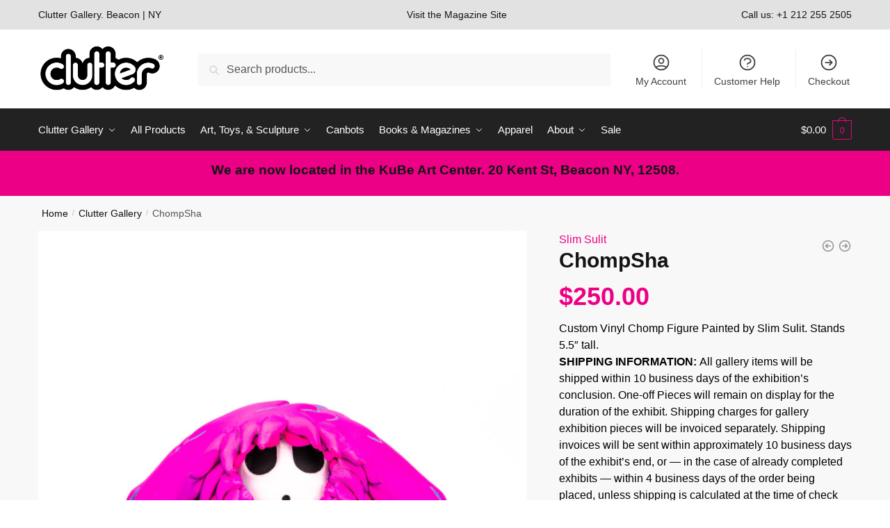

--- FILE ---
content_type: text/html; charset=UTF-8
request_url: https://clutter.co/shop/slim-sulit/
body_size: 45037
content:
<!doctype html>
<html lang="en-US">
<head>
<meta charset="UTF-8">
<meta name="viewport" content="height=device-height, width=device-width, initial-scale=1">
<link rel="profile" href="https://gmpg.org/xfn/11">
<link rel="pingback" href="">

<title>ChompSha</title><style id="rocket-critical-css">ul{box-sizing:border-box}.entry-content{counter-reset:footnotes}:root{--wp--preset--font-size--normal:16px;--wp--preset--font-size--huge:42px}.screen-reader-text{clip:rect(1px,1px,1px,1px);word-wrap:normal!important;border:0;-webkit-clip-path:inset(50%);clip-path:inset(50%);height:1px;margin:-1px;overflow:hidden;padding:0;position:absolute;width:1px}.screen-reader-text{clip:rect(1px,1px,1px,1px);word-wrap:normal!important;border:0;-webkit-clip-path:inset(50%);clip-path:inset(50%);height:1px;margin:-1px;overflow:hidden;overflow-wrap:normal!important;padding:0;position:absolute!important;width:1px}:root{--drawer-width:480px;--neg-drawer-width:calc(var(--drawer-width)*-1)}#commercekit-wishlist-popup{padding-left:30px;padding-right:30px;font-weight:700;line-height:50px;text-align:center;background:#fff;box-shadow:0 0 15px rgba(0,0,0,0.2);border-radius:6px;position:fixed;top:50%;left:50%;padding:7px 40px;z-index:10000;transform:translate(-50%,0)}.commercekit-ajs-results{position:absolute;overflow:hidden}.commercekit-ajs-suggestions{top:0;left:0;bottom:0;right:0;background:#fff;border:1px solid #d6d6d6}.commercekit-ajs-view-all-holder{position:absolute;bottom:0;left:0;width:100%;z-index:9999;display:none}:root{--swiper-theme-color:#007aff}.swiper-container{margin-left:auto;margin-right:auto;position:relative;overflow:hidden;list-style:none;padding:0;z-index:1}.swiper-wrapper{position:relative;width:100%;height:100%;z-index:1;display:flex;box-sizing:content-box}.swiper-wrapper{transform:translate3d(0px,0,0)}.swiper-slide{flex-shrink:0;width:100%;height:100%;position:relative}:root{--swiper-navigation-size:44px}.swiper-button-next,.swiper-button-prev{position:absolute;top:50%;width:calc(var(--swiper-navigation-size)/ 44 * 27);height:var(--swiper-navigation-size);margin-top:calc(0px - (var(--swiper-navigation-size)/ 2));z-index:10;display:flex;align-items:center;justify-content:center;color:var(--swiper-navigation-color,var(--swiper-theme-color))}.swiper-button-next:after,.swiper-button-prev:after{font-family:swiper-icons;font-size:var(--swiper-navigation-size);text-transform:none!important;letter-spacing:0;text-transform:none;font-variant:initial;line-height:1}.swiper-button-prev{left:10px;right:auto}.swiper-button-prev:after{content:'prev'}.swiper-button-next{right:10px;left:auto}.swiper-button-next:after{content:'next'}.pswp{display:none;position:absolute;width:100%;height:100%;left:0;top:0;overflow:hidden;-ms-touch-action:none;touch-action:none;z-index:1500;-webkit-text-size-adjust:100%;-webkit-backface-visibility:hidden;outline:0}.pswp *{-webkit-box-sizing:border-box;box-sizing:border-box}.pswp__bg{position:absolute;left:0;top:0;width:100%;height:100%;background:#000;opacity:0;-webkit-transform:translateZ(0);transform:translateZ(0);-webkit-backface-visibility:hidden;will-change:opacity}.pswp__scroll-wrap{position:absolute;left:0;top:0;width:100%;height:100%;overflow:hidden}.pswp__container{-ms-touch-action:none;touch-action:none;position:absolute;left:0;right:0;top:0;bottom:0}.pswp__container{-webkit-touch-callout:none}.pswp__bg{will-change:opacity}.pswp__container{-webkit-backface-visibility:hidden}.pswp__item{position:absolute;left:0;right:0;top:0;bottom:0;overflow:hidden}.pswp__button{width:44px;height:44px;position:relative;background:0 0;overflow:visible;-webkit-appearance:none;display:block;border:0;padding:0;margin:0;float:right;opacity:.75;-webkit-box-shadow:none;box-shadow:none}.pswp__button::-moz-focus-inner{padding:0;border:0}.pswp__button,.pswp__button--arrow--left:before,.pswp__button--arrow--right:before{background:var(--wpr-bg-476a5e1c-3a26-4911-8e11-3d57f68569ef) 0 0 no-repeat;background-size:264px 88px;width:44px;height:44px}.pswp__button--close{background-position:0 -44px}.pswp__button--share{background-position:-44px -44px}.pswp__button--fs{display:none}.pswp__button--zoom{display:none;background-position:-88px 0}.pswp__button--arrow--left,.pswp__button--arrow--right{background:0 0;top:50%;margin-top:-50px;width:70px;height:100px;position:absolute}.pswp__button--arrow--left{left:0}.pswp__button--arrow--right{right:0}.pswp__button--arrow--left:before,.pswp__button--arrow--right:before{content:'';top:35px;background-color:rgba(0,0,0,.3);height:30px;width:32px;position:absolute}.pswp__button--arrow--left:before{left:6px;background-position:-138px -44px}.pswp__button--arrow--right:before{right:6px;background-position:-94px -44px}.pswp__share-modal{display:block;background:rgba(0,0,0,.5);width:100%;height:100%;top:0;left:0;padding:10px;position:absolute;z-index:1600;opacity:0;-webkit-backface-visibility:hidden;will-change:opacity}.pswp__share-modal--hidden{display:none}.pswp__share-tooltip{z-index:1620;position:absolute;background:#fff;top:56px;border-radius:2px;display:block;width:auto;right:44px;-webkit-box-shadow:0 2px 5px rgba(0,0,0,.25);box-shadow:0 2px 5px rgba(0,0,0,.25);-webkit-transform:translateY(6px);-ms-transform:translateY(6px);transform:translateY(6px);-webkit-backface-visibility:hidden;will-change:transform}.pswp__counter{position:absolute;left:0;top:0;height:44px;font-size:13px;line-height:44px;color:#fff;opacity:.75;padding:0 10px}.pswp__caption{position:absolute;left:0;bottom:0;width:100%;min-height:44px}.pswp__caption__center{text-align:left;max-width:420px;margin:0 auto;font-size:13px;padding:10px;line-height:20px;color:#ccc}.pswp__preloader{width:44px;height:44px;position:absolute;top:0;left:50%;margin-left:-22px;opacity:0;will-change:opacity;direction:ltr}.pswp__preloader__icn{width:20px;height:20px;margin:12px}@media screen and (max-width:1024px){.pswp__preloader{position:relative;left:auto;top:auto;margin:0;float:right}}.pswp__ui{-webkit-font-smoothing:auto;visibility:visible;opacity:1;z-index:1550}.pswp__top-bar{position:absolute;left:0;top:0;height:44px;width:100%}.pswp__caption,.pswp__top-bar{-webkit-backface-visibility:hidden;will-change:opacity}.pswp__caption,.pswp__top-bar{background-color:rgba(0,0,0,.5)}.pswp__ui--hidden .pswp__button--arrow--left,.pswp__ui--hidden .pswp__button--arrow--right,.pswp__ui--hidden .pswp__caption,.pswp__ui--hidden .pswp__top-bar{opacity:.001}.rsp-countdown-wrapper{position:fixed;left:50%;transform:translateX(-50%);background:#262626;color:#fff;padding:10px 20px;text-align:center;margin:0 auto;bottom:30px;max-width:fit-content;max-width:intrinsic;max-width:-moz-max-content;max-width:-webkit-max-content;width:100%;box-shadow:0 0 8px -1px rgba(0,0,0,.75);z-index:50}.rsp-countdown-wrapper.rsp-no-reservations{display:none}@-webkit-keyframes rsp-countdown-dot-keyframes{0%{opacity:.4;-webkit-transform:scale(1,1);transform:scale(1,1)}50%{opacity:1;-webkit-transform:scale(1.2,1.2);transform:scale(1.2,1.2)}100%{opacity:.4;-webkit-transform:scale(1,1);transform:scale(1,1)}}@keyframes rsp-countdown-dot-keyframes{0%{opacity:.4;-webkit-transform:scale(1,1);transform:scale(1,1)}50%{opacity:1;-webkit-transform:scale(1.2,1.2);transform:scale(1.2,1.2)}100%{opacity:.4;-webkit-transform:scale(1,1);transform:scale(1,1)}}.rsp-countdown-loading-dots{width:100%}.rsp-countdown-loading-dots--dot{-webkit-animation:rsp-countdown-dot-keyframes 1.5s infinite ease-in-out;animation:rsp-countdown-dot-keyframes 1.5s infinite ease-in-out;background-color:#d1d1d1;border-radius:10px;display:inline-block;height:5px;width:5px}.rsp-countdown-loading-dots--dot:nth-child(2){-webkit-animation-delay:.5s;animation-delay:.5s}.rsp-countdown-loading-dots--dot:nth-child(3){-webkit-animation-delay:1s;animation-delay:1s}html{font-family:sans-serif;-ms-text-size-adjust:100%;-webkit-text-size-adjust:100%;scrollbar-gutter:stable}body{margin:0;-ms-word-wrap:break-word;word-wrap:break-word;overflow-x:hidden;font-family:-apple-system,BlinkMacSystemFont,"Segoe UI",Roboto,Oxygen-Sans,Ubuntu,Cantarell,"Helvetica Neue",sans-serif;font-size:16px}body,button,input{line-height:1.618;text-rendering:optimizelegibility}header,main,nav{display:block}a{color:#2c2d33;background-color:transparent;text-decoration:none}a,button,input{-ms-touch-action:manipulation;touch-action:manipulation}img{max-width:100%;height:auto;border:0;border-radius:0}svg:not(:root){overflow:hidden}button{overflow:visible}button{text-transform:none}button::-moz-focus-inner,input::-moz-focus-inner{padding:0;border:0}input[type=number]::-webkit-inner-spin-button,input[type=number]::-webkit-outer-spin-button{height:auto}input[type=search]::-webkit-search-cancel-button,input[type=search]::-webkit-search-decoration{-webkit-appearance:none}table{width:100%;border-spacing:0;border-collapse:separate;font-size:15px}td,th,ul{padding:0}body,button,input{line-height:1.618;text-rendering:optimizeLegibility}h1,h2{margin:0 0 15px;color:#131315}h4{margin:0 0 10px;color:#131315}h1,h2{line-height:1.214}h1{font-size:2.617924em;letter-spacing:-1px}h2{font-size:2em}h4{font-size:1.41575em}ul+h4{margin-top:1.2906835em}p,table{margin:0 0 1.41575em}ul{margin:0 0 1.41575em 20px}.site-content ul li{margin-bottom:3px}ul{list-style:disc}*{box-sizing:border-box}.header-widget-region{color:#fff;background-color:#dc9814;text-align:center;position:relative}.header-widget-region p{margin:0}.site-header{position:relative}.site-header .custom-logo-link img{width:auto}.site-header .widget{margin-bottom:0}.site-branding a{color:#111;font-weight:700}.site-content{outline:0}.screen-reader-text{clip:rect(1px 1px 1px 1px);clip:rect(1px,1px,1px,1px);position:absolute!important;color:#000}table td,table th{padding:1em 1.41575em;text-align:left;vertical-align:top}table th{font-weight:600}header .widget_product_search form{margin-bottom:0}input[type=number]{-webkit-appearance:none;border-radius:0}input[type=search]{border-radius:0}button,input{vertical-align:baseline}button,input{margin:0;font-size:100%}button{border:none}.button{display:inline-block;padding:.6180469716em 1.41575em;border:0;border-color:#43454b;border-radius:4px;outline:0;background:0 0;background-color:#43454b;text-shadow:none;text-decoration:none;-webkit-appearance:none}input[type=search]::-webkit-search-decoration{-webkit-appearance:none}input[type=search]::-webkit-input-placeholder{color:#555}input[type=search]::-moz-placeholder{color:#555}input[type=search]:-ms-input-placeholder{color:#555}.input-text,input[type=search]{box-sizing:border-box;padding:.5180469716em;outline:0;color:#222;box-shadow:inset 0 1px 1px rgba(0,0,0,.125);-webkit-appearance:none;width:100%;font-weight:400}.widget_product_search form input[type=search]{width:100%}.menu-primary-menu-container>ul>li>a{padding-right:.55em;padding-left:.55em}.site-header .site-header-cart{line-height:60px}.menu-primary-menu-container>ul>li:first-child>a{padding-left:0}.main-navigation ul ul{display:block;margin-left:1.41575em}.main-navigation ul li a,.secondary-navigation ul li a{display:block}.secondary-navigation{display:block;clear:both;width:100%}.main-navigation ul,.secondary-navigation ul{display:block;margin:0;padding-left:0;list-style:none}.main-navigation ul li,.secondary-navigation ul li{display:inline-block;position:relative;margin-right:.5px;text-align:left}.widget{margin:0 0 3.706325903em}.widget ul{margin-left:0;list-style:none}.header-widget-region::after,.header-widget-region::before{display:table;content:""}.header-widget-region::after{clear:both}.header-widget-region .widget{margin:0;padding:1em 0}.widget_product_search form{position:relative;margin-bottom:15px}.widget_product_search form button[type=submit]{clip:rect(1px 1px 1px 1px);clip:rect(1px,1px,1px,1px);position:absolute!important;top:0;left:0;background-color:#000;color:#fff}@media (min-width:993px){.main-header .site-header-cart a.cart-contents .count{position:relative}.menu-primary-menu-container>ul.menu{display:inline-block;min-width:600px}.col-full{box-sizing:content-box;margin-right:auto;margin-left:auto;padding:0 2.617924em}.col-full::after{display:table}.col-full::before{display:table;content:""}.col-full::after{display:block;clear:both;content:""}.site-content::after,.site-content::before{display:table;content:""}.site-content::after{clear:both}.menu-toggle{display:none}.main-navigation ul ul li,.primary-navigation{display:block}.main-navigation ul ul{float:left;position:absolute;top:100%;left:-9999px}.main-navigation ul ul li a{width:200px}.main-navigation li.full-width ul li a{width:initial}.main-navigation ul.menu{overflow:visible;max-height:none}.main-navigation ul.menu ul{margin-left:0}ul.menu ul li>a.sub-menu-link{padding:.3em .8em;font-size:14px;font-weight:400}}body,button,input{-webkit-font-smoothing:antialiased;-moz-osx-font-smoothing:grayscale}input[type=search]{padding-left:43px;border:1px solid #eee;background:0 0;box-shadow:none;background-color:#fff;font-size:17px;font-weight:400}.col-full{max-width:1170px}.widget ul{margin-bottom:0}.col-full,.main-navigation ul li.menu-item-has-children.full-width .container{padding-right:2.617924em;padding-left:2.617924em}@media only screen and (min-width:1070px){.single-product .site-content .col-full{max-width:inherit;margin:0;padding:0}}.site-header-cart a.cart-contents .count{display:inline-block;position:relative;width:auto;min-width:28px;height:28px;margin-left:5px;padding:3px;border:1px solid #dc9814;border-bottom-right-radius:3px;border-bottom-left-radius:3px;color:#dc9814;font-size:12px;line-height:22px;text-align:center;letter-spacing:-.7px}.site-header-cart a.cart-contents .count::after{position:absolute;bottom:90%;left:50%;width:10px;height:6px;margin-bottom:1px;margin-left:-6px;border:1px solid #dc9814;border-bottom:0;border-top-left-radius:99px;border-top-right-radius:99px;content:""}#page .site-header-cart .cart-contents{display:block}.woocommerce-product-search::before{width:20px;height:20px;content:"";display:inline-block;position:absolute;z-index:1;top:.75em;left:.85em;background-color:#ccc;-webkit-mask-image:url("data:image/svg+xml;charset=utf8,%3Csvg width='24' height='24' viewBox='0 0 24 24' fill='none' xmlns='http://www.w3.org/2000/svg'%3E%3Cpath d='M21 21L15 15M17 10C17 13.866 13.866 17 10 17C6.13401 17 3 13.866 3 10C3 6.13401 6.13401 3 10 3C13.866 3 17 6.13401 17 10Z' stroke='%234A5568' stroke-width='2' stroke-linecap='round' stroke-linejoin='round'/%3E%3C/svg%3E");mask-image:url("data:image/svg+xml;charset=utf8,%3Csvg width='24' height='24' viewBox='0 0 24 24' fill='none' xmlns='http://www.w3.org/2000/svg'%3E%3Cpath d='M21 21L15 15M17 10C17 13.866 13.866 17 10 17C6.13401 17 3 13.866 3 10C3 6.13401 6.13401 3 10 3C13.866 3 17 6.13401 17 10Z' stroke='%234A5568' stroke-width='2' stroke-linecap='round' stroke-linejoin='round'/%3E%3C/svg%3E");-webkit-mask-position:center;-webkit-mask-repeat:no-repeat;-webkit-mask-size:contain}div.product form.cart .quantity{margin:0}#page .woocommerce-tabs ul.tabs li::after{display:none}.archive-header{margin-bottom:0}.site-content .woocommerce-breadcrumb{margin-bottom:0;color:#555}.woocommerce-breadcrumb a{color:#111}.woocommerce-breadcrumb a:first-of-type::before{display:none}body table tbody tr:nth-child(2n) td{background:0 0}@media (min-width:993px){.shoptimizer-primary-navigation{color:#222}.main-navigation ul li.menu-item-has-children.full-width .container .container{padding:0}.site-header-cart .cart-contents{padding:0}.main-navigation ul.menu ul.sub-menu{padding:20px 12px;background-color:#111}body .main-navigation ul.menu>li.menu-item-has-children{position:relative}body .main-navigation ul.menu>li:not(.full-width)>.sub-menu-wrapper{visibility:hidden;position:absolute;right:0;left:0;width:200px;opacity:0;box-shadow:0 1px 15px rgba(0,0,0,.08);transform:scale(.8)}body .main-navigation ul.menu li.full-width.menu-item-has-children ul li>.sub-menu-wrapper{position:relative;top:auto;right:auto}body .main-navigation ul.menu li.menu-item-has-children.full-width>.sub-menu-wrapper li{-webkit-column-break-inside:avoid;page-break-inside:avoid;break-inside:avoid}.main-navigation ul li.menu-item-has-children.full-width>.sub-menu-wrapper>.container>ul.sub-menu{display:flex;justify-content:center;width:100%}.main-navigation ul li.menu-item-has-children.full-width>.sub-menu-wrapper>.container>ul.sub-menu>li{display:inline-block;float:none;width:23%;margin:40px 0;padding-right:25px;padding-left:25px;border-left:1px solid #eee}.main-navigation ul li.menu-item-has-children.full-width>.sub-menu-wrapper>.container>ul.sub-menu>li:last-child{border-right:1px solid #eee}.main-navigation ul li.menu-item-has-children.full-width>.sub-menu-wrapper>.container>ul.sub-menu ul{width:100%}body .main-navigation ul.menu li.menu-item-has-children.full-width ul.sub-menu{padding:0;background-color:transparent}body .main-navigation ul.menu li.menu-item-has-children.full-width{position:inherit}body .main-navigation ul.menu li.menu-item-has-children>.sub-menu-wrapper{position:absolute;z-index:6}.main-navigation ul.menu ul.sub-menu{box-shadow:0 1px 15px rgba(0,0,0,.08);line-height:1.4}.main-navigation ul.menu li.full-width ul.sub-menu{box-shadow:none}body .main-navigation ul.menu li.menu-item-has-children.full-width>.sub-menu-wrapper{visibility:hidden;left:0;width:100%;border-top:1px solid #eee;opacity:0;background:#fff;text-align:center;display:none}body .main-navigation ul.menu li.menu-item-has-children.full-width>.sub-menu-wrapper li{margin-bottom:3px}body .main-navigation ul.menu li.menu-item-has-children.full-width>.sub-menu-wrapper li>a.sub-menu-link{padding:2px 0}.menu-primary-menu-container>ul>li>a span,body .main-navigation ul.menu li.menu-item-has-children.full-width>.sub-menu-wrapper li a:not(.woocommerce-loop-product__link) span{position:relative}.main-navigation ul.menu>li.menu-item-has-children>a::after{position:relative;top:-1px}body .main-navigation ul.menu li.menu-item-has-children.full-width>.sub-menu-wrapper li.menu-item-has-children>a{margin-bottom:5px}body .main-navigation ul.menu li.menu-item-has-children.full-width>.sub-menu-wrapper li.menu-item-has-children>a::after,body .main-navigation ul.menu li.menu-item-has-children.full-width>.sub-menu-wrapper li.menu-item-has-children>a>span::after,body .main-navigation ul.menu li.menu-item-has-children.full-width>.sub-menu-wrapper li.menu-item-product a span::after{display:none}.main-navigation ul li.menu-item-has-children.full-width ul{position:inherit;top:auto}.main-navigation ul li.menu-item-has-children.full-width .container{max-width:1170px;margin:0 auto;padding:0}}@media (hover:hover) and (min-width:993px){.menu-primary-menu-container>ul>li>a span::before,body .main-navigation ul.menu li.menu-item-has-children.full-width>.sub-menu-wrapper li a span::after{display:block;position:absolute;top:calc(100% + 2px);left:0;width:100%;border-bottom:1px solid #ccc;content:"";transform:scale(0,1);transform-origin:right center}}@media (min-width:993px) and (max-width:1199px){body .main-navigation ul li.menu-item-has-children.full-width .container{padding-right:2.617924em;padding-left:2.617924em}}.site-content{position:relative}.site-content::after{display:block;visibility:hidden;position:absolute;z-index:5;top:0;left:0;width:100%;height:100%;opacity:0;background:rgba(0,0,0,.7);content:""}.col-full.topbar-wrapper{position:relative;max-width:100%;border-bottom:1px solid #eee;background-color:#fff}.top-bar{clear:both;position:relative;width:100%;color:#222;font-size:14px}.top-bar .col-full{display:flex;padding:0;align-items:center}.top-bar p{margin:0}.top-bar .textwidget{display:flex;margin:0;padding:.75rem 0;align-items:center}.top-bar-center{display:flex;justify-content:center;max-width:45%;text-align:center}.top-bar-right{flex:1;display:flex;justify-content:flex-end}body .site-header{z-index:20}.site-header .col-full{display:flex;flex-wrap:wrap;align-items:center}@media (min-width:993px){.col-full.main-header{padding-top:30px;padding-bottom:30px}.site-header .custom-logo-link img{height:38px}.menu-primary-menu-container>ul>li>a{color:#fff;font-size:16px;line-height:60px}.col-full-nav{background-color:#323232;border-top:1px solid transparent}.site-header-cart .cart-contents{color:#fff}.logo-mark,.menu-primary-menu-container>ul>li>a,.site-header-cart{line-height:60px}}.site-header .site-search{margin-left:3em;flex-grow:1}.site-search{display:block}.site-header .site-branding{line-height:1}.secondary-navigation .menu a{padding:.7em .875em 0;color:#111;font-size:14px}.secondary-navigation .menu li a{position:relative}.secondary-navigation .menu li:not(.ri) a{padding-top:35px}.secondary-navigation .icon-wrapper{position:absolute;top:0;left:50%;top:5px;transform:translate(-50%,0)}.secondary-navigation .icon-wrapper svg{width:28px;height:28px}.secondary-navigation .icon-wrapper svg path{stroke-width:1.5px}.secondary-navigation .menu-item{padding:0 5px;border-left:1px solid #eee;font-family:inherit}.secondary-navigation .menu-item:first-child{border:0}.site-header .secondary-navigation{float:right;width:initial;margin-left:auto;padding-left:1.2em}.secondary-navigation .menu{margin-right:-15px}.wc-active .site-header .site-header-cart{display:none;width:auto}.site-header-cart .cart-contents .count{opacity:1;font-size:.8em}.site-header-cart .cart-contents::after{margin-left:10px}.site-search input[type=search]{border:0;background:#f8f8f8;border:1px solid #f8f8f8}input[type=search]{font-size:16px}.site-search form::before{left:15px;top:50%;margin-top:-7px;width:16px;height:16px}.site-search form input[type=search]{position:relative;padding-left:40px;border-radius:4px;clear:both;font-size:16px;box-shadow:0 1px 2px 0 rgba(0,0,0,.05)}.logo-mark,.logo-mark img{display:inline-block;position:absolute}.menu-primary-menu-container{margin-left:0}.logo-mark{float:left;overflow:hidden;width:0;margin-right:0}.logo-mark img{position:relative;top:-1px;vertical-align:middle}#page{margin:0 auto}.woocommerce-breadcrumb .breadcrumb-separator{position:relative;top:-2px;padding:0 .8em;opacity:.4;font-size:.8em}.main-navigation ul.menu>li.menu-item-has-children>a::after{display:inline-block;position:relative;top:1px;margin-left:6px;width:12px;height:12px;content:"";background-color:#fff;-webkit-mask-position:center;-webkit-mask-repeat:no-repeat;-webkit-mask-size:contain;-webkit-mask-image:url("data:image/svg+xml;charset=utf8,%3Csvg width='24' height='24' viewBox='0 0 24 24' fill='none' xmlns='http://www.w3.org/2000/svg'%3E%3Cpath d='M19 9L12 16L5 9' stroke='%234A5568' stroke-width='2' stroke-linecap='round' stroke-linejoin='round'/%3E%3C/svg%3E");mask-image:url("data:image/svg+xml;charset=utf8,%3Csvg width='24' height='24' viewBox='0 0 24 24' fill='none' xmlns='http://www.w3.org/2000/svg'%3E%3Cpath d='M19 9L12 16L5 9' stroke='%234A5568' stroke-width='2' stroke-linecap='round' stroke-linejoin='round'/%3E%3C/svg%3E")}.single-product .content-area{width:100%}.single .content-area{float:left}body .shoptimizer-mini-cart-wrap{overflow:hidden;position:fixed;z-index:102;top:0;right:-420px;left:auto;width:420px;height:100%;background-color:#fff}#ajax-loading{position:absolute;z-index:100;top:0;left:0;width:100%;height:100%;background-color:rgba(255,255,255,.5)}.shoptimizer-loader{display:flex;align-items:center;justify-content:center;width:100%;height:100%}.spinner{width:38px;height:38px;border:1px solid #ccc;border-bottom-color:#111;border-radius:50%;display:inline-block;box-sizing:border-box;animation:rotation .8s linear infinite}@keyframes rotation{0%{transform:rotate(0)}100%{transform:rotate(360deg)}}.cart-drawer-heading{position:absolute;z-index:11;margin:12px 20px;font-size:17px;font-weight:600;color:#111}body .shoptimizer-mini-cart-wrap .widget_shopping_cart{display:flex;overflow-x:hidden;overflow-y:auto;position:relative;-webkit-overflow-scrolling:touch;z-index:10;top:auto;left:auto;height:calc(100% - 50px);margin:0;margin-top:50px;padding:0 20px 0 20px;background:#fff;font-size:inherit}.shoptimizer-mini-cart-wrap .widget_shopping_cart_content{display:flex;flex-direction:column;width:100%}.shoptimizer-mini-cart-wrap .close-drawer{position:absolute;z-index:99;top:12.5px;right:16px;width:26px;height:26px;color:#111}.shoptimizer-mini-cart-wrap .close-drawer span{display:block}.close-drawer{color:#fff}@media (max-width:1170px){body #page .woocommerce-tabs .panel{padding-left:0;padding-right:0}}@media (max-width:992px){.site .content-area{float:none;width:100%;clear:both}}@media (max-width:992px){.col-full,.main-navigation ul li.menu-item-has-children.full-width .container{padding-right:1em;padding-left:1em}header .widget_product_search form{margin-bottom:15px}#page .site-header .secondary-navigation,#page .site-header .site-branding,#page .site-header .site-search,.main-navigation ul ul,body .main-navigation ul li{margin:0}#page .woocommerce-tabs ul.tabs li,.main-navigation ul li{display:block}.logo-mark,.site-header .site-header-cart a.cart-contents .amount,body .main-navigation ul.menu>li.menu-item-has-children>a::after,body .site-content::after{display:none}.top-bar{padding:.6rem 0;font-size:12px}.top-bar .textwidget{padding:.1rem 0;justify-content:center}#page .site-header,body .main-navigation ul li.menu-item-has-children.full-width .container{padding:0}.top-bar .col-full{padding:0;justify-content:space-around}.site-branding button.menu-toggle{position:absolute;left:15px;width:60px;height:30px;padding:0;background-color:transparent;display:block}.menu-toggle .bar{display:block;position:absolute;top:calc(50% - 1px);z-index:0;width:22px;height:2px;opacity:1;background-color:#222;transform:rotate(0)}.menu-toggle .bar:nth-child(1){margin-top:-7px}.menu-toggle .bar:nth-child(2){margin-top:-1px}.menu-toggle .bar:nth-child(3){margin-top:5px}.menu-toggle .bar-text{position:absolute;top:0;left:0;margin-top:6px;margin-left:28px;font-size:10px;font-weight:600;letter-spacing:.03em}.top-bar{border-bottom:none}.site-header .site-header-cart{position:absolute;z-index:2;right:15px;height:auto;line-height:1;list-style:none}#page .site-header .secondary-navigation{display:none}.site-branding{display:flex;flex-direction:column;width:100%;height:70px;justify-content:center;align-items:center;text-align:center}.main-navigation ul.menu>li.menu-item-has-children{position:relative}.main-navigation ul.menu>li.menu-item-has-children>a{position:relative;width:calc(100% - 40px)}.main-navigation ul.menu li.menu-item-has-children span.caret{display:inline-block;position:absolute;z-index:3;top:0;right:0;width:30px;height:30px;line-height:30px;text-align:center}.main-navigation ul.menu li.menu-item-has-children li.menu-item-has-children span.caret::after{font-size:14px;content:"\e653"}.main-navigation ul.menu li.menu-item-has-children li.menu-item-has-children span.caret{line-height:32px;opacity:.6}.main-navigation ul.menu>li.menu-item-has-children>span.caret{top:3px}.main-navigation ul.menu li.menu-item-has-children:not(.dropdown-open) .sub-menu-wrapper{display:none}.secondary-navigation,.woocommerce-tabs .tabs li a::after{display:none}.main-navigation ul.menu .sub-menu-wrapper{padding-bottom:10px;padding-left:15px}.main-navigation ul.menu .sub-menu-wrapper .sub-menu-wrapper{padding-left:0}.main-navigation li.menu-item-product{float:left;width:48%;margin-bottom:0}.main-navigation li.menu-item-product:nth-child(3n+1){clear:left}.main-navigation ul.menu ul li>a{padding:4px 0;font-size:14px}#page .site-header .secondary-navigation{justify-content:center;order:20;float:none;flex:0 0 100%;padding:0}#page .woocommerce-tabs ul.tabs li.active a{color:#222}#page .woocommerce-tabs ul.tabs li a{display:inline-block;padding:.3em 0}}@media (max-width:768px){.top-bar .col-full,.top-bar-center,.top-bar-right{display:block;text-align:center;max-width:100%}}@media (max-width:500px){body .shoptimizer-mini-cart-wrap{width:100%;right:-100%}}.woocommerce-page .quantity .plus{height:29px;border-color:#ccc;color:#666;background:#fff}.quantity,.single-product #page div.product .summary{position:relative}.quantity.buttons_added input[type=number]{padding-right:50px;text-align:center}.quantity input::-webkit-inner-spin-button,.quantity input::-webkit-outer-spin-button{-webkit-appearance:none;margin:0}.quantity input[type=number]{-moz-appearance:textfield}.quantity-nav{position:absolute;top:0;right:-34px;bottom:0;width:35px;border:1px solid #e2e2e2;background:#fff;border-top-right-radius:2px;border-bottom-right-radius:2px}.quantity-button{position:absolute;right:0;left:0;height:50%;background:no-repeat center;background-size:auto 8px}.quantity-button.quantity-up{top:1px;border-bottom:1px solid #e2e2e2}.quantity-button.quantity-up::before{content:"";display:block;width:18px;height:18px;position:absolute;left:50%;top:50%;transform:translate(-50%,-50%);background:#333;-webkit-mask-position:center;-webkit-mask-repeat:no-repeat;-webkit-mask-size:contain}.quantity-button.quantity-up::before{-webkit-mask-image:url("data:image/svg+xml;charset=utf8,%3Csvg width='20' height='20' viewBox='0 0 20 20' fill='none' xmlns='http://www.w3.org/2000/svg'%3E%3Cpath fill-rule='evenodd' clip-rule='evenodd' d='M14.7071 12.7071C14.3166 13.0976 13.6834 13.0976 13.2929 12.7071L10 9.41421L6.70711 12.7071C6.31658 13.0976 5.68342 13.0976 5.29289 12.7071C4.90237 12.3166 4.90237 11.6834 5.29289 11.2929L9.29289 7.29289C9.68342 6.90237 10.3166 6.90237 10.7071 7.29289L14.7071 11.2929C15.0976 11.6834 15.0976 12.3166 14.7071 12.7071Z' fill='%234A5568'/%3E%3C/svg%3E");mask-image:url("data:image/svg+xml;charset=utf8,%3Csvg width='20' height='20' viewBox='0 0 20 20' fill='none' xmlns='http://www.w3.org/2000/svg'%3E%3Cpath fill-rule='evenodd' clip-rule='evenodd' d='M14.7071 12.7071C14.3166 13.0976 13.6834 13.0976 13.2929 12.7071L10 9.41421L6.70711 12.7071C6.31658 13.0976 5.68342 13.0976 5.29289 12.7071C4.90237 12.3166 4.90237 11.6834 5.29289 11.2929L9.29289 7.29289C9.68342 6.90237 10.3166 6.90237 10.7071 7.29289L14.7071 11.2929C15.0976 11.6834 15.0976 12.3166 14.7071 12.7071Z' fill='%234A5568'/%3E%3C/svg%3E")}.clear{clear:both}.col-full-nav{width:100%}@media (max-width:992px){.wc-active .site-header .site-header-cart{display:block}}@media (max-width:768px){.col-full.topbar-wrapper.hide-on-mobile{display:none}.site .header-widget-region .widget{padding:.6em 0;font-size:13px}.site .header-widget-region .widget p{font-size:13px}.site-content .woocommerce-breadcrumb{font-size:12px}body .site{font-size:15px}.site p{line-height:1.55}.site h1{font-size:30px;letter-spacing:0}.single-product .site .archive-header .woocommerce-breadcrumb,.site-content .archive-header .woocommerce-breadcrumb{padding-bottom:12px;padding-left:0;padding-right:0;white-space:nowrap;text-overflow:ellipsis;overflow:hidden}.site-content .archive-header .woocommerce-breadcrumb::-webkit-scrollbar{display:none}.site button{font-size:14px}}@media (min-width:993px) and (max-width:1199px){.single-product .site-content .col-full{padding:0}}@media (min-width:993px){.mobile-extra,.mobile-menu.close-drawer,body:not(.header-4) .col-full-nav .site-search{display:none}}.site-search .widget,.site-search .widget_product_search form{margin-bottom:0}@media (max-width:992px){.sticky-m .site-header{position:-webkit-sticky;position:sticky;width:100%;z-index:101;top:0;box-shadow:0 1px 15px rgba(0,0,0,.08)}.hide-on-mobile{display:none!important}.site-search{display:none}.col-full-nav .site-search{display:block;padding-top:20px}.main-navigation{padding-top:20px}.site-search input[type=search]{padding-top:0;padding-bottom:0;line-height:45px}.col-full-nav .shoptimizer-primary-navigation.col-full{padding:0}.col-full-nav{position:fixed;z-index:102;padding:0 15px;top:0;bottom:0;height:100%;left:-300px;width:300px;min-height:100vh;min-height:fill-available;min-height:-webkit-fill-available;max-height:100vh;overflow-y:auto;overflow-x:hidden;background:#fff;overscroll-behavior:contain;-webkit-overflow-scrolling:touch;box-shadow:0 0 10 rgba(0,0,0,.15)}.mobile-overlay{visibility:hidden;position:absolute;z-index:101;top:0;left:0;width:100%;height:100%;opacity:0;background:rgba(0,0,0,.65);background:rgba(52,53,55,.4);content:""}.mobile-overlay{position:fixed}body .site-header{z-index:inherit}.menu-primary-menu-container>ul>li{border:none}.menu-primary-menu-container>ul>li:first-child>a,.menu-primary-menu-container>ul>li>a{padding:6px 0}.main-navigation ul.menu .sub-menu-wrapper{padding:0 0 8px 10px}.main-navigation ul.menu .sub-menu-wrapper a.cg-menu-link{width:calc(100% - 40px)}.main-navigation ul ul ul{padding-left:10px}.main-navigation li.menu-item-product{float:none;width:100%;padding:0}body .main-navigation ul.menu li.menu-item-has-children .sub-menu-wrapper{position:fixed;left:-99999px;opacity:0;transform:translateX(-10px)}body .main-navigation ul.menu li.menu-item-has-children:not(.dropdown-open) .sub-menu-wrapper{display:block}.main-navigation ul.menu li.menu-item-has-children span.caret::after{display:inline-block;width:20px;height:20px;margin-top:4px;background-color:#111;content:"";-webkit-mask-image:url("data:image/svg+xml;charset=utf8,%3Csvg width='24' height='24' viewBox='0 0 24 24' fill='none' xmlns='http://www.w3.org/2000/svg'%3E%3Cpath d='M19 9L12 16L5 9' stroke='%234A5568' stroke-width='2' stroke-linecap='round' stroke-linejoin='round'/%3E%3C/svg%3E");mask-image:url("data:image/svg+xml;charset=utf8,%3Csvg width='24' height='24' viewBox='0 0 24 24' fill='none' xmlns='http://www.w3.org/2000/svg'%3E%3Cpath d='M19 9L12 16L5 9' stroke='%234A5568' stroke-width='2' stroke-linecap='round' stroke-linejoin='round'/%3E%3C/svg%3E");-webkit-mask-position:center;-webkit-mask-repeat:no-repeat;-webkit-mask-size:contain}.main-navigation ul.menu li.menu-item-has-children li.menu-item-has-children span.caret{opacity:.5}li.full-width .sub-menu li.menu-item-has-children{margin-bottom:10px}.mobile-extra{padding-bottom:20px}.mobile-extra .widget{margin-bottom:0}.mobile-extra h4{margin-top:0;margin-bottom:5px;padding:25px 0 0 0;opacity:.6;font-size:11px;letter-spacing:1px;text-transform:uppercase;font-weight:400}.mobile-extra p,.mobile-extra ul{margin:0;padding:0}.mobile-extra ul li{margin-bottom:3px}.mobile-extra a{font-size:14px}.site-header-cart.menu{display:none}.mobile-menu.close-drawer{visibility:hidden;position:fixed;z-index:999;top:40px;left:310px;opacity:0}}.main-header{display:flex}.site-header-cart{margin-left:auto}@media (max-width:1060px) and (min-width:993px){body:not(.header-4):not(.header-5) .site-header .site-search{width:100px}}@media (max-width:992px){body:not(.header-4):not(.mobile-toggled).sticky-m .site-header{position:-webkit-sticky;position:sticky;z-index:9;top:0}}@media (min-width:993px){body:not(.header-4).sticky-d .col-full-nav{position:-webkit-sticky;position:sticky;z-index:10;top:0}.shoptimizer-primary-navigation{display:flex}}.single-product div.product form.cart .button{position:relative}.single-product .product form.cart .single_add_to_cart_button::after{position:absolute;top:50%;left:50%;margin-top:-9px;margin-left:-9px;opacity:0;content:"";display:inline-block;width:18px;height:18px;border:1px solid rgba(255,255,255,.3);border-left-color:#fff;border-radius:50%;vertical-align:middle}.single-product .content-area,.single-product .site-main{margin-bottom:0}.product-details-wrapper,.single-product .archive-header .woocommerce-breadcrumb,.single-product .woocommerce-Tabs-panel{max-width:1170px;margin-right:auto;margin-left:auto;padding-right:2.617924em;padding-left:2.617924em}@media (min-width:993px) and (max-width:1480px){.single-product .archive-header .woocommerce-breadcrumb{padding-left:calc(2.617924em + 5px)}}.single-product .site-header{border-bottom-color:#f8f8f8}.product-details-wrapper{overflow:hidden;padding-bottom:30px}.summary h1{margin-top:0;margin-bottom:5px;font-size:30px;letter-spacing:0;padding-right:60px;word-break:break-word}div.product .summary{position:relative;width:36%}@media (min-width:770px){.single-product div.product .product-details-wrapper .images{width:60%;margin-right:0;margin-bottom:0}}.sticky-d #shoptimizer-sticky-anchor,.sticky-m #shoptimizer-sticky-anchor{scroll-margin-top:80px}.product p.price{float:left;margin:0 0 5px 0;color:#222;font-size:18px}.woocommerce-product-details__short-description{clear:both;font-size:14px;line-height:1.5}.woocommerce-product-details__short-description p{margin-bottom:.8em}.product .cart .quantity .input-text{width:50px;height:52px;padding:.5rem;border:1px solid #e2e2e2;background:0 0;background-color:#fff;box-shadow:none;font-size:17px;font-weight:400;border-top-left-radius:4px;border-bottom-left-radius:4px;border-top-right-radius:0;border-bottom-right-radius:0}.product .quantity .plus,.product .quantity-nav{border-top-right-radius:4px;border-bottom-right-radius:4px}.cart .single_add_to_cart_button{float:left;width:calc(100% - 90px);height:52px;margin-left:40px;padding-top:0;padding-bottom:0;border-radius:4px;outline:0;background:#3bb54a;font-size:18px;font-weight:400;line-height:52px;text-align:center}.content-area p.stock{clear:both;margin-top:16px;margin-bottom:0;padding-top:14px;border-top:1px solid #e2e2e2;font-size:14px;position:relative}.content-area p.stock.in-stock::before{position:relative;margin-right:6px;display:inline-block;width:16px;height:16px;content:"";-webkit-mask-position:center;-webkit-mask-repeat:no-repeat;-webkit-mask-size:contain}.content-area p.stock.in-stock::before{top:3px;background:#0f834d;-webkit-mask-image:url("data:image/svg+xml,%3Csvg xmlns='http://www.w3.org/2000/svg' class='h-6 w-6' fill='none' viewBox='0 0 24 24' stroke='currentColor' stroke-width='2'%3E%3Cpath stroke-linecap='round' stroke-linejoin='round' d='M5 13l4 4L19 7' /%3E%3C/svg%3E");mask-image:url("data:image/svg+xml,%3Csvg xmlns='http://www.w3.org/2000/svg' class='h-6 w-6' fill='none' viewBox='0 0 24 24' stroke='currentColor' stroke-width='2'%3E%3Cpath stroke-linecap='round' stroke-linejoin='round' d='M5 13l4 4L19 7' /%3E%3C/svg%3E")}.pswp__button{background-color:transparent}div.product{position:relative}div.product .images{margin-top:0;margin-bottom:20px}div.product form.cart::after,div.product form.cart::before{display:table;content:""}div.product form.cart::after{clear:both}body .pswp__caption__center{font-size:15px;text-align:center}.panel.woocommerce-Tabs-panel--additional_information h2:first-of-type{display:none}body #page .woocommerce-tabs ul.tabs li.active a{color:#111;font-weight:600}#page .woocommerce-tabs ul.tabs li{display:inline-block;margin:0 12px;border:0}#page .woocommerce-tabs .panel{float:none;margin-right:auto;margin-left:auto;padding-top:30px}#page .woocommerce-tabs ul.tabs li a{padding:2.2em 0 .1em;color:#545454;font-size:16px}.woocommerce-tabs .tabs li a::after{will-change:transform}.woocommerce-tabs .tabs li a::after{display:block;position:absolute;top:100%;left:0;width:100%;border-bottom:3px solid #ccc;content:"";transform:scale(0,1);transform-origin:right center}.woocommerce-tabs .tabs li.active a:after{transform:scale(1,1);transform-origin:left center}body .woocommerce-tabs .panel h2{margin-bottom:20px}.woocommerce-tabs table.woocommerce-product-attributes{font-size:15px;margin:0 auto 0 auto;max-width:600px}.woocommerce-tabs table.woocommerce-product-attributes td,.woocommerce-tabs table.woocommerce-product-attributes th{border-bottom:1px solid #eee;padding:10px 0}.woocommerce-tabs table.woocommerce-product-attributes td{text-align:right}.woocommerce-tabs table.woocommerce-product-attributes tr:last-child td,.woocommerce-tabs table.woocommerce-product-attributes tr:last-child th{border:none}.woocommerce-tabs table td,.woocommerce-tabs table th{padding-left:0;background:0 0}.woocommerce-tabs table.woocommerce-product-attributes th{padding-top:6px;padding-bottom:6px;color:#111;font-weight:600;min-width:150px}.woocommerce-tabs table.woocommerce-product-attributes td{padding-top:5px;padding-bottom:5px}.woocommerce-tabs table tr:first-child td,.woocommerce-tabs table tr:first-child th{padding-top:0}@media (max-width:768px){.single-product #page .woocommerce-tabs .panel{padding-right:0;padding-left:0}}.shoptimizer-product-prevnext{position:absolute;top:12px;right:0}.shoptimizer-product-prevnext a{display:inline-block;position:relative;color:#333}.shoptimizer-product-prevnext .title{display:block;padding:10px 10px 5px 10px;font-size:13px;line-height:1.4}.shoptimizer-product-prevnext .prevnext_price{display:block;padding-bottom:10px;color:#888;font-size:12px;line-height:1.4}.shoptimizer-product-prevnext svg{width:20px;height:20px;stroke:#999}.shoptimizer-product-prevnext .tooltip{visibility:hidden;position:absolute;z-index:2;right:0;width:120px;margin-top:10px;opacity:0;background-color:#fff;box-shadow:0 0 3px rgba(0,0,0,.15);font-size:13px;text-align:center;transform:translateY(10px)}.product_meta .sku_wrapper{display:inline;margin:0 8px;color:#111}.product_meta .sku_wrapper span{margin-left:5px;color:#555}div.product .product_meta .sku_wrapper{display:inline-block}.stock.in-stock{color:#0f834d}@media (max-width:992px){.product-details-wrapper{padding-right:1em;padding-left:1em}.product-details-wrapper{padding-bottom:15px}.summary h1.entry-title{font-size:24px;padding-right:0}body .shoptimizer-product-prevnext{display:none}.woocommerce-Tabs-panel{padding-right:1em;padding-left:1em}.archive-header .woocommerce-breadcrumb,.single-product .archive-header .woocommerce-breadcrumb{padding-right:0;padding-left:0}.single-product .site .content-area{width:calc(100% + 2em);margin-left:-1em}.product_meta .sku_wrapper{display:block}.woocommerce-tabs table.woocommerce-product-attributes{font-size:14px}.woocommerce-tabs .entry-content{font-size:14px}}@media (max-width:770px){#page div.product .summary,.single-product div.product .images,.single-product div.product .images img,body #page .woocommerce-tabs .panel,body .woocommerce-tabs table{width:100%}#page div.product .summary{clear:both}body .woocommerce-tabs .panel h2{font-size:24px;letter-spacing:0;margin-bottom:10px}}@media (max-width:600px){#page .woocommerce-tabs ul.tabs li,#page .woocommerce-tabs ul.tabs li a{display:block;margin:0;padding:0}#page .woocommerce-tabs ul.tabs li{padding:12px 0;border-bottom:1px solid #eee}.woocommerce-tabs .tabs li a::after{display:none}div.product .product_meta .sku_wrapper{display:block}}.site-header-cart{margin-bottom:0;padding:0;list-style-type:none}.site-header-cart .cart-contents{display:none}@media (min-width:993px){.site-search input[type=search]{padding:.8em 1.41575em;line-height:1}}.single-product div.product::after,.single-product div.product::before{display:table;content:""}.single-product div.product:after{clear:both}.single-product div.product .summary form.cart{margin:.8em 0 1em 0}div.product form.cart .quantity{float:left;margin:0}.stock.in-stock{color:#0f834d}.woocommerce-breadcrumb{padding-top:1em;padding-bottom:1em;font-size:14px}.woocommerce-breadcrumb .breadcrumb-separator{display:inline-block;padding:0 .5407911001em}.quantity .qty{width:4.235801032em;text-align:center;border:0;border:1px solid #e2e2e2}.woocommerce-tabs ul.tabs li{display:block;position:relative;margin:0;border-bottom:1px solid rgba(0,0,0,.05)}.woocommerce-tabs ul.tabs li a{display:block;padding:1em 0}@media (min-width:993px){.woocommerce-tabs ul.tabs li.active:after{right:1em}.woocommerce-tabs .panel{width:100%;margin-top:0}}@media (min-width:770px){div.product .images{float:left}div.product .summary{float:right}}</style>

<!-- The SEO Framework by Sybre Waaijer -->
<meta name="robots" content="max-snippet:-1,max-image-preview:standard,max-video-preview:-1" />
<meta name="description" content="Custom Vinyl Chomp Figure Painted by Slim Sulit. Stands 5.5&quot; tall. SHIPPING INFORMATION: All gallery items will be shipped within 10 business days of the&#8230;" />
<meta property="og:image" content="https://clutter.co/app/uploads/2022/05/sit-CHOMP-CLUTTER-0522-1.jpg" />
<meta property="og:image:width" content="1545" />
<meta property="og:image:height" content="2000" />
<meta property="og:image" content="https://clutter.co/app/uploads/2022/05/sit-CHOMP-CLUTTER-0522-5.jpg" />
<meta property="og:image:width" content="1545" />
<meta property="og:image:height" content="2000" />
<meta property="og:image" content="https://clutter.co/app/uploads/2022/05/sit-CHOMP-CLUTTER-0522-4.jpg" />
<meta property="og:image:width" content="1545" />
<meta property="og:image:height" content="2000" />
<meta property="og:image" content="https://clutter.co/app/uploads/2022/05/sit-CHOMP-CLUTTER-0522-3.jpg" />
<meta property="og:image:width" content="1545" />
<meta property="og:image:height" content="2000" />
<meta property="og:image" content="https://clutter.co/app/uploads/2022/05/sit-CHOMP-CLUTTER-0522-2.jpg" />
<meta property="og:image:width" content="1545" />
<meta property="og:image:height" content="2000" />
<meta property="og:locale" content="en_US" />
<meta property="og:type" content="product" />
<meta property="og:title" content="ChompSha" />
<meta property="og:description" content="Custom Vinyl Chomp Figure Painted by Slim Sulit. Stands 5.5&quot; tall. SHIPPING INFORMATION: All gallery items will be shipped within 10 business days of the exhibition&#039;s conclusion. One-off Pieces will&#8230;" />
<meta property="og:url" content="https://clutter.co/shop/slim-sulit/" />
<meta property="og:site_name" content="Clutter" />
<meta name="twitter:card" content="summary_large_image" />
<meta name="twitter:title" content="ChompSha" />
<meta name="twitter:description" content="Custom Vinyl Chomp Figure Painted by Slim Sulit. Stands 5.5&quot; tall. SHIPPING INFORMATION: All gallery items will be shipped within 10 business days of the exhibition&#039;s conclusion. One-off Pieces will&#8230;" />
<meta name="twitter:image" content="https://clutter.co/app/uploads/2022/05/sit-CHOMP-CLUTTER-0522-1.jpg" />
<link rel="canonical" href="https://clutter.co/shop/slim-sulit/" />
<!-- / The SEO Framework by Sybre Waaijer | 6.35ms meta | 0.46ms boot -->

<link rel='dns-prefetch' href='//www.googletagmanager.com' />
<link rel='dns-prefetch' href='//analytics.google.com' />
<link rel='dns-prefetch' href='//stats.wp.com' />
<link rel='dns-prefetch' href='//pixel.wp.com' />

<link rel="alternate" type="application/rss+xml" title="Clutter &raquo; Feed" href="https://clutter.co/feed/" />
<link rel="alternate" type="text/calendar" title="Clutter &raquo; iCal Feed" href="https://clutter.co/events/?ical=1" />
<style>html{font-family:sans-serif;-ms-text-size-adjust:100%;-webkit-text-size-adjust:100%;scrollbar-gutter:stable}body{margin:0;-ms-word-wrap:break-word;word-wrap:break-word;overflow-x:hidden;font-family:-apple-system,BlinkMacSystemFont,"Segoe UI",Roboto,Oxygen-Sans,Ubuntu,Cantarell,"Helvetica Neue",sans-serif;font-size:16px}body,button,input{line-height:1.618;text-rendering:optimizelegibility}header,main,nav{display:block}a{color:#2c2d33;background-color:transparent;text-decoration:none}a,button,input{-ms-touch-action:manipulation;touch-action:manipulation}img{max-width:100%;height:auto;border:0;border-radius:0}svg:not(:root){overflow:hidden}button{overflow:visible}button,select{text-transform:none}button::-moz-focus-inner,input::-moz-focus-inner{padding:0;border:0}input[type=search]::-webkit-search-cancel-button,input[type=search]::-webkit-search-decoration{-webkit-appearance:none}ul{padding:0}body,button,input{line-height:1.618;text-rendering:optimizeLegibility}h1,h2{margin:0 0 15px;color:#131315}h4{margin:0 0 10px;color:#131315}h1,h2{line-height:1.214}h1{font-size:2.617924em;letter-spacing:-1px}h2{font-size:2em}h4{font-size:1.41575em}p+h2,p+h4,ul+h2{margin-top:1.2906835em}p{margin:0 0 1.41575em}ul{margin:0 0 1.41575em 20px}ul{list-style:disc}ins{background:0 0;font-weight:400;text-decoration:none}*{box-sizing:border-box}.header-widget-region{color:#fff;background-color:#dc9814;text-align:center;position:relative}.header-widget-region p{margin:0}.site-header{position:relative}.site-header .custom-logo-link img{width:auto}.site-header .widget{margin-bottom:0}.site-branding a{color:#111;font-weight:bold}.site-branding p{margin-top:5px;margin-bottom:0;color:#555;font-size:12px}.site-content{outline:0}.alignright{display:inline;margin-top:5px}.alignright{float:right;margin-left:2.5em}.aligncenter{display:block;clear:both;margin:0 auto}.screen-reader-text{clip:rect(1px 1px 1px 1px);clip:rect(1px,1px,1px,1px);position:absolute!important;color:#000}.post .wp-post-image{margin-right:auto;margin-bottom:1.618em;margin-left:auto}.post .wp-post-image{margin-top:-1em;width:100%}header .widget_product_search form{margin-bottom:0}input[type="search"]{border-radius:0}button,input,select{vertical-align:baseline}select{margin:0}button,input{margin:0;font-size:100%}button{border:none}.button{display:inline-block;padding:0.6180469716em 1.41575em;border:0;border-color:#43454b;border-radius:4px;outline:0;background:0 0;background-color:#43454b;text-shadow:none;text-decoration:none;-webkit-appearance:none}input[type="search"]::-webkit-search-decoration{-webkit-appearance:none}input[type="search"]::-webkit-input-placeholder{color:#555}input[type="search"]::-moz-placeholder{color:#555}input[type="search"]:-ms-input-placeholder{color:#555}input[type="search"]{box-sizing:border-box;padding:0.5180469716em;outline:0;color:#222;box-shadow:inset 0 1px 1px rgba(0,0,0,0.125);-webkit-appearance:none;width:100%;font-weight:400}input[type="url"]{width:100%}input[type="url"]{box-sizing:border-box;padding:0.5180469716em;outline:0;color:#222;box-shadow:inset 0 1px 1px rgba(0,0,0,0.125);font-weight:400;-webkit-appearance:none}.widget_product_search form input[type="search"]{width:100%}.menu-primary-menu-container>ul>li>a{padding-right:0.55em;padding-left:0.55em}.site-header .site-header-cart{line-height:60px}.menu-primary-menu-container>ul>li:first-child>a{padding-left:0}.main-navigation ul ul{display:block;margin-left:1.41575em}.main-navigation ul li a,.secondary-navigation ul li a{display:block}.main-navigation ul li a span strong{position:absolute;color:#fff;background-color:#222;font-size:9px;padding:2px 6px;margin-left:7px;margin-top:1px;border-radius:2px}.main-navigation ul li.product p.product__categories a{display:initial}.main-navigation ul.menu li.full-width li.heading{clear:both}body .main-navigation ul.menu li.menu-item-has-children.full-width>.sub-menu-wrapper li.heading>a.sub-menu-link{clear:both;padding-top:15px}.secondary-navigation{display:block;clear:both;width:100%}.main-navigation ul,.secondary-navigation ul{display:block;margin:0;padding-left:0;list-style:none}.main-navigation ul li,.secondary-navigation ul li{display:inline-block;position:relative;margin-right:0.5px;text-align:left}.widget{margin:0 0 3.706325903em}.widget .widget-title{display:block;margin-bottom:0.65em}.widget ul{margin-left:0;list-style:none}.widget-area .widget{font-weight:400}.header-widget-region::after,.header-widget-region::before{display:table;content:""}.header-widget-region::after{clear:both}.header-widget-region .widget{margin:0;padding:1em 0}.widget_product_search form{position:relative;margin-bottom:15px}.widget_product_search form button[type="submit"]{clip:rect(1px 1px 1px 1px);clip:rect(1px,1px,1px,1px);position:absolute!important;top:0;left:0;background-color:#000;color:#fff}@media (min-width:993px){.main-header .site-header-cart a.cart-contents .count{position:relative}.menu-primary-menu-container>ul.menu{display:inline-block;min-width:600px}.col-full{box-sizing:content-box;margin-right:auto;margin-left:auto;padding:0 2.617924em}.col-full::after{display:table}.col-full::before{display:table;content:""}.col-full::after{display:block;clear:both;content:""}.site-content::after,.site-content::before{display:table;content:""}.site-content::after{clear:both}.widget-area{margin-right:0}.menu-toggle{display:none}.main-navigation ul ul li,.primary-navigation{display:block}.main-navigation ul ul{float:left;position:absolute;top:100%;left:-9999px}.main-navigation ul ul li a{width:200px}.main-navigation li.full-width ul li a{width:initial}.main-navigation li.full-width ul li a.commercekit-save-wishlist{width:30px}body .main-navigation ul.menu li.menu-item-has-children.full-width>.sub-menu-wrapper li a.button{display:inline-block;width:auto}body .main-navigation ul.products li.product{width:100%;margin-bottom:0;padding:0 0 45px 0}.main-navigation ul.menu{overflow:visible;max-height:none}.main-navigation ul.menu ul{margin-left:0}ul.menu ul li>a.sub-menu-link{padding:0.3em 0.8em;font-size:14px;font-weight:400}}body,button,input{-webkit-font-smoothing:antialiased;-moz-osx-font-smoothing:grayscale}body input[type=url]{border:1px solid #d2d6dc;border-radius:0.3rem;box-shadow:0 1px 2px 0 rgba(0,0,0,.05);font-size:15px;padding-left:0.7em;padding-right:0.7em}input[type="search"]{padding-left:43px;border:1px solid #eee;background:0 0;box-shadow:none;background-color:#fff;font-size:17px;font-weight:400}@media all and (-ms-high-contrast:none),(-ms-high-contrast:active){select{padding-right:0;background-image:none}}select::-ms-expand{display:none}.col-full{max-width:1170px}.widget ul{margin-bottom:0}.col-full,.main-navigation ul li.menu-item-has-children.full-width .container{padding-right:2.617924em;padding-left:2.617924em}@media (min-width:993px){body ul.products li.product{float:left;width:33.3333%}body ul.products li.product{margin-bottom:calc(2.5em - 40px)}}.site-header-cart a.cart-contents .count{display:inline-block;position:relative;width:auto;min-width:28px;height:28px;margin-left:5px;padding:3px;border:1px solid #dc9814;border-bottom-right-radius:3px;border-bottom-left-radius:3px;color:#dc9814;font-size:12px;line-height:22px;text-align:center;letter-spacing:-0.7px}.site-header-cart a.cart-contents .count::after{position:absolute;bottom:90%;left:50%;width:10px;height:6px;margin-bottom:1px;margin-left:-6px;border:1px solid #dc9814;border-bottom:0;border-top-left-radius:99px;border-top-right-radius:99px;content:""}#page .site-header-cart .cart-contents{display:block}body ul.products li.product{position:relative;padding-right:15px;padding-left:15px;text-align:left}body ul.products li.product img{display:block;width:100%;margin:0 auto 0em}body .main-navigation ul.menu li.menu-item-has-children.full-width>.sub-menu-wrapper li a.button,body ul.products li.product .button{display:block;position:absolute;z-index:1;bottom:0;width:calc(100% - 30px);height:40px;padding:0;border-radius:4px;opacity:0;font-size:14px;font-weight:600;line-height:40px;text-align:center}body .main-navigation ul.menu li.menu-item-has-children.full-width>.sub-menu-wrapper li a.button{position:relative}body .main-navigation ul.menu li.menu-item-has-children.full-width>.sub-menu-wrapper ul.products li.product:not(.product-category){padding-bottom:0}@media (min-width:993px){body .main-navigation ul.menu li.menu-item-has-children.full-width>.sub-menu-wrapper li a.button{width:100%}}ul.products li.product .woocommerce-loop-product__title{position:relative;width:100%;margin-top:4px;margin-bottom:4px;color:#111;font-size:16px;letter-spacing:0}ul.products li.product .price{position:relative;color:#111;font-size:14px}#secondary .widget{margin-bottom:30px;padding-bottom:25px;border-bottom:1px solid #ddd}.widget-area .widget{margin:0 0 2.35em;font-size:16px}body .widget-area .widget{color:#555}.widget .widget-title{padding:0;border:0;color:#111;font-size:17px;font-weight:400}.price ins{color:#dc9814;font-weight:400}body .price del{margin-right:8px;font-size:0.85em}.woocommerce-product-search::before{width:20px;height:20px;content:"";display:inline-block;position:absolute;z-index:1;top:0.75em;left:0.85em;background-color:#ccc;-webkit-mask-image:url("data:image/svg+xml;charset=utf8,%3Csvg width='24' height='24' viewBox='0 0 24 24' fill='none' xmlns='http://www.w3.org/2000/svg'%3E%3Cpath d='M21 21L15 15M17 10C17 13.866 13.866 17 10 17C6.13401 17 3 13.866 3 10C3 6.13401 6.13401 3 10 3C13.866 3 17 6.13401 17 10Z' stroke='%234A5568' stroke-width='2' stroke-linecap='round' stroke-linejoin='round'/%3E%3C/svg%3E");mask-image:url("data:image/svg+xml;charset=utf8,%3Csvg width='24' height='24' viewBox='0 0 24 24' fill='none' xmlns='http://www.w3.org/2000/svg'%3E%3Cpath d='M21 21L15 15M17 10C17 13.866 13.866 17 10 17C6.13401 17 3 13.866 3 10C3 6.13401 6.13401 3 10 3C13.866 3 17 6.13401 17 10Z' stroke='%234A5568' stroke-width='2' stroke-linecap='round' stroke-linejoin='round'/%3E%3C/svg%3E");-webkit-mask-position:center;-webkit-mask-repeat:no-repeat;-webkit-mask-size:contain}#secondary .textwidget p{margin-bottom:1em;font-size:14px;line-height:1.5}#secondary .textwidget h4{margin-bottom:5px;font-size:20px}.archive-header{margin-bottom:0}.site-content .woocommerce-breadcrumb{margin-bottom:0;color:#555}.single-post .archive-header{padding-bottom:1em}.woocommerce-breadcrumb a{color:#111}.woocommerce-breadcrumb a:first-of-type::before{display:none}body .main-navigation ul.menu li.menu-item-has-children.full-width>.sub-menu-wrapper li.menu-item-image a{width:initial;padding:0;color:#111}.main-navigation ul.menu ul li.menu-item-image span{font-size:11px;display:block;text-indent:-9999999px}body .main-navigation ul.menu li.menu-item-has-children.full-width>.sub-menu-wrapper li.menu-item-image a span::after{display:none}.main-navigation ul.menu ul li.menu-item-image a span.sub,.main-navigation ul.menu ul li.menu-item-image a span.sub *{font-size:14px;text-align:center;font-weight:600}.main-navigation ul.menu ul li.menu-item-image img{margin-top:-15px;margin-bottom:6px;border-radius:4px;width:100%;display:block}@media (min-width:993px){.shoptimizer-primary-navigation{color:#222}.main-navigation ul li.menu-item-has-children.full-width .container .container{padding:0}.site-header-cart .cart-contents{padding:0}.main-navigation ul.menu ul.sub-menu{padding:20px 12px;background-color:#111}body .main-navigation ul.menu>li.menu-item-has-children{position:relative}body .main-navigation ul.menu>li:not(.full-width)>.sub-menu-wrapper{visibility:hidden;position:absolute;right:0;left:0;width:200px;opacity:0;box-shadow:0 1px 15px rgba(0,0,0,0.08);transform:scale(0.8)}body .main-navigation ul.menu li.full-width.menu-item-has-children ul li>.sub-menu-wrapper{position:relative;top:auto;right:auto}body .main-navigation ul.menu li.full-width.menu-item-has-children ul li.highlight>a{color:#dc9814}body .main-navigation ul.menu li.full-width.menu-item-has-children ul li.highlight>a span::after{display:none}body .main-navigation ul.menu li.menu-item-has-children.full-width>.sub-menu-wrapper li{-webkit-column-break-inside:avoid;page-break-inside:avoid;break-inside:avoid}.main-navigation ul li.menu-item-has-children.full-width>.sub-menu-wrapper>.container>ul.sub-menu{display:flex;justify-content:center;width:100%}.main-navigation ul li.menu-item-has-children.full-width>.sub-menu-wrapper>.container>ul.sub-menu>li{display:inline-block;float:none;width:23%;margin:40px 0;padding-right:25px;padding-left:25px;border-left:1px solid #eee}.main-navigation ul li.menu-item-has-children.full-width>.sub-menu-wrapper>.container>ul.sub-menu>li:last-child{border-right:1px solid #eee}.main-navigation ul li.menu-item-has-children.full-width ul li a.woocommerce-loop-product__link,.main-navigation ul li.menu-item-has-children.full-width>.sub-menu-wrapper>.container>ul.sub-menu ul{width:100%}body .main-navigation ul.menu li.menu-item-has-children.full-width ul.sub-menu{padding:0;background-color:transparent}body .main-navigation ul.menu li.menu-item-has-children.full-width{position:inherit}body .main-navigation ul.menu li.menu-item-has-children>.sub-menu-wrapper{position:absolute;z-index:6}.main-navigation ul.menu ul.sub-menu{box-shadow:0 1px 15px rgba(0,0,0,0.08);line-height:1.4}.main-navigation ul.menu li.full-width ul.sub-menu{box-shadow:none}body .main-navigation ul.menu>li.menu-item-has-children:not(.full-width) ul li.menu-item-has-children .sub-menu-wrapper{visibility:hidden;position:absolute;top:-20px;left:220px;opacity:0}.main-navigation ul.menu>li.menu-item-has-children:not(.full-width) ul li.menu-item-has-children>a::after{position:absolute;display:inline-block;right:5px;margin-top:10px;width:13px;height:13px;content:"";background-color:#111;-webkit-transform:translateX(-50%) translateY(-50%);-ms-transform:translateX(-50%) translateY(-50%);transform:translateX(-50%) translateY(-50%);-webkit-mask-image:url("data:image/svg+xml;charset=utf8,%3Csvg width='24' height='24' viewBox='0 0 24 24' fill='none' xmlns='http://www.w3.org/2000/svg'%3E%3Cpath d='M9 5L16 12L9 19' stroke='%234A5568' stroke-width='2' stroke-linecap='round' stroke-linejoin='round'/%3E%3C/svg%3E");mask-image:url("data:image/svg+xml;charset=utf8,%3Csvg width='24' height='24' viewBox='0 0 24 24' fill='none' xmlns='http://www.w3.org/2000/svg'%3E%3Cpath d='M9 5L16 12L9 19' stroke='%234A5568' stroke-width='2' stroke-linecap='round' stroke-linejoin='round'/%3E%3C/svg%3E");-webkit-mask-position:center;-webkit-mask-repeat:no-repeat;-webkit-mask-size:contain}body .main-navigation ul.menu li.menu-item-has-children.full-width>.sub-menu-wrapper{visibility:hidden;left:0;width:100%;border-top:1px solid #eee;opacity:0;background:#fff;text-align:center;display:none}body .main-navigation ul.menu li.menu-item-has-children.full-width>.sub-menu-wrapper li{margin-bottom:3px}body .main-navigation ul.menu li.menu-item-has-children.full-width>.sub-menu-wrapper li>a.sub-menu-link{padding:2px 0}body .main-navigation ul.menu li.menu-item-has-children.full-width>.sub-menu-wrapper li a.woocommerce-loop-product__link{padding:0}.main-navigation ul.menu li.menu-item-has-children.full-width>.sub-menu-wrapper li .woocommerce-loop-product__title{margin:2px 0}body .main-navigation ul.menu li.menu-item-has-children.full-width>.sub-menu-wrapper li .woocommerce-loop-product__title a{color:#222}.menu-primary-menu-container>ul>li>a span,body .main-navigation ul.menu li.menu-item-has-children.full-width>.sub-menu-wrapper li a:not(.woocommerce-loop-product__link) span{position:relative}.main-navigation ul.menu>li.menu-item-has-children>a::after{position:relative;top:-1px}body .main-navigation ul.menu li.menu-item-has-children.full-width>.sub-menu-wrapper li.menu-item-has-children>a,body .main-navigation ul.menu li.menu-item-has-children.full-width>.sub-menu-wrapper li.heading>a{margin-bottom:5px}body .main-navigation ul.menu li.menu-item-has-children.full-width>.sub-menu-wrapper li.heading>a span::after{display:none}body .main-navigation ul.menu li.menu-item-has-children.full-width>.sub-menu-wrapper li.menu-item-has-children>a::after,body .main-navigation ul.menu li.menu-item-has-children.full-width>.sub-menu-wrapper li.menu-item-has-children>a>span::after,body .main-navigation ul.menu li.menu-item-has-children.full-width>.sub-menu-wrapper li.menu-item-product a span::after{display:none}.main-navigation ul li.menu-item-has-children.full-width ul{position:inherit;top:auto}.main-navigation ul li.menu-item-has-children.full-width .container{max-width:1170px;margin:0 auto;padding:0}body li.menu-item-product ul.products li.product .woocommerce-loop-product__title{margin-top:0;margin-bottom:0em;line-height:1.4}.menu-primary-menu-container>ul>li.menu-button>a span:before{display:none}.menu-primary-menu-container>ul>li.menu-button>a{height:60px}.menu-primary-menu-container>ul>li.menu-button>a span{padding:6px 16px;border-radius:30px;color:#fff;background:#444;font-size:13px;font-weight:700}}@media (hover:hover) and (min-width:993px){.menu-primary-menu-container>ul>li>a span::before,body .main-navigation ul.menu li.menu-item-has-children.full-width>.sub-menu-wrapper li a span::after{display:block;position:absolute;top:calc(100% + 2px);left:0;width:100%;border-bottom:1px solid #ccc;content:"";transform:scale(0,1);transform-origin:right center}}@media (min-width:993px) and (max-width:1199px){body .main-navigation ul li.menu-item-has-children.full-width .container{padding-right:2.617924em;padding-left:2.617924em}}.site-content{position:relative}.site-content::after{display:block;visibility:hidden;position:absolute;z-index:5;top:0;left:0;width:100%;height:100%;opacity:0;background:rgba(0,0,0,0.7);content:""}.col-full.topbar-wrapper{position:relative;max-width:100%;border-bottom:1px solid #eee;background-color:#fff}.top-bar{clear:both;position:relative;width:100%;color:#222;font-size:14px}.top-bar form{margin:0}.top-bar select{font-size:14px}.top-bar .col-full{display:flex;padding:0;align-items:center}.top-bar p{margin:0}.top-bar .textwidget{display:flex;margin:0;padding:0.75rem 0;align-items:center}.top-bar-left{display:flex;flex:1}.top-bar-center{display:flex;justify-content:center;max-width:45%;text-align:center}.top-bar-right{flex:1;display:flex;justify-content:flex-end}.widget_wc_aelia_currencyswitcher_widget{float:right}body .site-header{z-index:20}.site-header .col-full{display:flex;flex-wrap:wrap;align-items:center}@media (min-width:993px){.col-full.main-header{padding-top:30px;padding-bottom:30px}.site-header .custom-logo-link img{height:38px}.menu-primary-menu-container>ul>li>a{color:#fff;font-size:16px;line-height:60px}.col-full-nav{background-color:#323232;border-top:1px solid transparent}.site-header-cart .cart-contents{color:#fff}.menu-primary-menu-container>ul>li>a,.site-header-cart,.logo-mark{line-height:60px}}.site-header .site-search{margin-left:3em;flex-grow:1}.site-search{display:block}.site-header .site-branding{line-height:1}.secondary-navigation .menu a{padding:0.7em 0.875em 0;color:#111;font-size:14px}.secondary-navigation .menu li a{position:relative}.secondary-navigation .menu li:not(.ri) a{padding-top:35px}.secondary-navigation .icon-wrapper{position:absolute;top:0px;left:50%;top:5px;transform:translate(-50%,0%)}.secondary-navigation .icon-wrapper svg{width:28px;height:28px}.secondary-navigation .icon-wrapper svg path{stroke-width:1.5px}.secondary-navigation .menu-item{padding:0 5px;border-left:1px solid #eee;font-family:inherit}.secondary-navigation .menu-item:first-child{border:0}.site-header .secondary-navigation{float:right;width:initial;margin-left:auto;padding-left:1.2em}.secondary-navigation .menu{margin-right:-15px}.wc-active .site-header .site-header-cart{display:none;width:auto}.site-header-cart .cart-contents .count{opacity:1;font-size:0.8em}.site-header-cart .cart-contents::after{margin-left:10px}.site-search input[type="search"]{border:0;background:#f8f8f8;border:1px solid #f8f8f8}input[type="search"]{font-size:16px}.site-search form::before{left:15px;top:50%;margin-top:-7px;width:16px;height:16px}.site-search form input[type="search"]{position:relative;padding-left:40px;border-radius:4px;clear:both;font-size:16px;box-shadow:0 1px 2px 0 rgba(0,0,0,.05)}.logo-mark,.logo-mark img{display:inline-block;position:absolute}.menu-primary-menu-container{margin-left:0}.logo-mark{float:left;overflow:hidden;width:0;margin-right:0}.logo-mark img{position:relative;top:-1px;vertical-align:middle}#page{margin:0 auto}footer.copyright .widget:last-child img{width:auto;height:28.5px;margin:0}.woocommerce-breadcrumb .breadcrumb-separator{position:relative;top:-2px;padding:0 0.8em;opacity:0.4;font-size:0.8em}.main-navigation ul.menu>li.menu-item-has-children>a::after{display:inline-block;position:relative;top:1px;margin-left:6px;width:12px;height:12px;content:"";background-color:#fff;-webkit-mask-position:center;-webkit-mask-repeat:no-repeat;-webkit-mask-size:contain;-webkit-mask-image:url("data:image/svg+xml;charset=utf8,%3Csvg width='24' height='24' viewBox='0 0 24 24' fill='none' xmlns='http://www.w3.org/2000/svg'%3E%3Cpath d='M19 9L12 16L5 9' stroke='%234A5568' stroke-width='2' stroke-linecap='round' stroke-linejoin='round'/%3E%3C/svg%3E");mask-image:url("data:image/svg+xml;charset=utf8,%3Csvg width='24' height='24' viewBox='0 0 24 24' fill='none' xmlns='http://www.w3.org/2000/svg'%3E%3Cpath d='M19 9L12 16L5 9' stroke='%234A5568' stroke-width='2' stroke-linecap='round' stroke-linejoin='round'/%3E%3C/svg%3E")}.columns-3{width:100%}.single .content-area{float:left}body .shoptimizer-mini-cart-wrap{overflow:hidden;position:fixed;z-index:102;top:0;right:-420px;left:auto;width:420px;height:100%;background-color:#fff}#ajax-loading{position:absolute;z-index:100;top:0px;left:0px;width:100%;height:100%;background-color:rgba(255,255,255,0.5)}.shoptimizer-loader{display:flex;align-items:center;justify-content:center;width:100%;height:100%}.spinner{width:38px;height:38px;border:1px solid #ccc;border-bottom-color:#111;border-radius:50%;display:inline-block;box-sizing:border-box;animation:rotation 0.8s linear infinite}@keyframes rotation{0%{transform:rotate(0deg)}100%{transform:rotate(360deg)}}.cart-drawer-heading{position:absolute;z-index:11;margin:12px 20px;font-size:17px;font-weight:600;color:#111}body .shoptimizer-mini-cart-wrap .widget_shopping_cart{display:flex;overflow-x:hidden;overflow-y:auto;position:relative;-webkit-overflow-scrolling:touch;z-index:10;top:auto;left:auto;height:calc(100% - 50px);margin:0;margin-top:50px;padding:0px 20px 0 20px;background:#fff;font-size:inherit}.shoptimizer-mini-cart-wrap .widget_shopping_cart_content{display:flex;flex-direction:column;width:100%}.shoptimizer-mini-cart-wrap .close-drawer{position:absolute;z-index:99;top:12.5px;right:16px;width:26px;height:26px;color:#111}.shoptimizer-mini-cart-wrap .close-drawer span{display:block}.close-drawer{color:#fff}@media (max-width:992px){.menu-item ul.products li.product .star-rating{top:1px}body li.menu-item-product p.product__categories{opacity:0.7}body:not(.filter-open) .site #secondary,.site .content-area{float:none;width:100%;clear:both}}@media (max-width:992px){.col-full,.main-navigation ul li.menu-item-has-children.full-width .container{padding-right:1em;padding-left:1em}ul.products li.product .price{font-size:14px}.main-navigation ul.products li.product,.main-navigation ul.products li.product .star-rating{margin-bottom:3px}header .widget_product_search form{margin-bottom:15px}#page .site-header .secondary-navigation,#page .site-header .site-branding,#page .site-header .site-search,.main-navigation ul ul,body .main-navigation ul li{margin:0}.main-navigation ul li{display:block}#secondary{padding-top:40px}.logo-mark,.site-header .site-header-cart a.cart-contents .amount,body .main-navigation ul.menu>li.menu-item-has-children>a::after,body .site-content::after{display:none}.top-bar{padding:0.6rem 0;font-size:12px}.top-bar select{font-size:12px}.top-bar .textwidget{padding:0.1rem 0;justify-content:center}#page .site-header,body .main-navigation ul li.menu-item-has-children.full-width .container{padding:0}.top-bar .col-full{padding:0;justify-content:space-around}.site-branding button.menu-toggle{position:absolute;left:15px;width:60px;height:30px;padding:0;background-color:transparent;display:block}.menu-toggle .bar{display:block;position:absolute;top:calc(50% - 1px);z-index:0;width:22px;height:2px;opacity:1;background-color:#222;transform:rotate(0deg)}.menu-toggle .bar:nth-child(1){margin-top:-7px}.menu-toggle .bar:nth-child(2){margin-top:-1px}.menu-toggle .bar:nth-child(3){margin-top:5px}.menu-toggle .bar-text{position:absolute;top:0;left:0;margin-top:6px;margin-left:28px;font-size:10px;font-weight:600;letter-spacing:0.03em}.top-bar{border-bottom:none}.site-header .site-header-cart{position:absolute;z-index:2;right:15px;height:auto;line-height:1;list-style:none}#page .site-header .secondary-navigation{display:none}.site-branding{display:flex;flex-direction:column;width:100%;height:70px;justify-content:center;align-items:center;text-align:center}.site-branding p{margin:5px 0 -3px 0;font-size:11px;line-height:1.22}.main-navigation ul.menu>li.menu-item-has-children{position:relative}.main-navigation ul.menu>li.menu-item-has-children>a{position:relative;width:calc(100% - 40px)}.main-navigation ul.menu li.menu-item-has-children span.caret{display:inline-block;position:absolute;z-index:3;top:0px;right:0;width:30px;height:30px;line-height:30px;text-align:center}.main-navigation ul.menu li.menu-item-has-children li.menu-item-has-children span.caret::after{font-size:14px;content:"\e653"}.main-navigation ul.menu li.menu-item-has-children li.menu-item-has-children span.caret{line-height:32px;opacity:0.6}.main-navigation ul.menu>li.menu-item-has-children>span.caret{top:3px}.main-navigation ul.menu li.menu-item-has-children:not(.dropdown-open) .sub-menu-wrapper{display:none}.main-navigation ul.products li.product .button,.secondary-navigation{display:none}.main-navigation ul.menu .sub-menu-wrapper{padding-bottom:10px;padding-left:15px}.main-navigation ul.menu .sub-menu-wrapper .sub-menu-wrapper{padding-left:0}.main-navigation ul.menu ul.products{padding:10px}.main-navigation ul.menu ul.products li a{padding:0}.main-navigation li.menu-item-product{float:left;width:48%;margin-bottom:0}ul.products li.product:nth-child(2n+1){clear:left}.main-navigation li.menu-item-product:nth-child(3n+1){clear:left}.main-navigation ul.menu ul li>a{padding:4px 0;font-size:14px}#page .site-header .secondary-navigation{justify-content:center;order:20;float:none;flex:0 0 100%;padding:0}#secondary .textwidget img{max-width:40%}ul.products li.product{float:left;width:33.333%;margin:0 0 30px 0}.product-label{left:10px}.menu-item .product-label{left:-10px}footer .alignright,footer.copyright .widget:last-child img{display:block;float:none}}@media (max-width:768px){.top-bar .col-full,.top-bar-left,.top-bar-center,.top-bar-right{display:block;text-align:center;max-width:100%}.top-bar select{margin-top:5px}ul.products li.product{width:50%}}@media (max-width:500px){.site .site-branding p{max-width:240px;line-height:1.2}body .shoptimizer-mini-cart-wrap{width:100%;right:-100%}}ul.products li.product .price .amount,ul.products li.product .price ins{position:relative}ul.products li.product p.product__categories,li.menu-item-product p.product__categories{position:relative;margin-bottom:2px;-webkit-font-smoothing:antialiased;color:#999;line-height:1;letter-spacing:0.7px;text-transform:uppercase}.main-navigation ul.menu li.menu-item-has-children.full-width>.sub-menu-wrapper li p.product__categories a,ul.products li.product p.product__categories a,li.menu-item-product ul.products li.product p.product__categories a{color:#555;font-size:11px;text-transform:uppercase}ul.products li.product p.product__categories a{text-decoration:none!important}ul.products{display:flex;flex-wrap:wrap;width:calc(100% + 30px);margin-left:-15px}ul.products li.product:not(.product-category){flex-wrap:wrap;align-items:flex-start;padding-bottom:40px}ul.products li.product .price{width:100%}ul.products li.product:not(.product-category)::before{visibility:hidden;position:absolute;left:0;opacity:0;background-color:#fff;box-shadow:0 0 10px rgba(0,0,0,0.1);content:"";width:calc(100% + 0px);height:calc(100% + 30px);margin-top:-15px;margin-left:0}.main-navigation ul.products li.product:not(.product-category)::before{display:none}.product-label{display:none;position:absolute;z-index:1;top:-5px;left:5px;min-width:46px;max-width:50%;min-height:46px;align-items:center;padding:5px 7px;border-radius:35px;color:#fff;background-color:#3bb54a;font-size:12px;line-height:1.2;text-align:center;letter-spacing:0.4px;text-transform:uppercase;word-break:break-all}.product-label.type-bubble{top:10px;left:10px;min-width:inherit;min-height:inherit;font-size:11px;border-radius:3px;padding:3px 9px;opacity:0.8;line-height:15px}ul.products li.product .product-label{display:flex;flex-flow:row wrap;justify-content:center}@media (max-width:992px){.main-navigation ul.menu li.menu-item-has-children.full-width>.sub-menu-wrapper li a.button,ul.products li.product .button{opacity:1}}.col-full-nav{width:100%}@media (max-width:992px){footer .alignright{max-width:200px;margin-left:0}.wc-active .site-header .site-header-cart{display:block}}@media (max-width:768px){.site-branding p{display:none}.col-full.topbar-wrapper.hide-on-mobile{display:none}.site .header-widget-region .widget{padding:0.6em 0;font-size:13px}.site .header-widget-region .widget p{font-size:13px}.site-content .woocommerce-breadcrumb{font-size:12px}body .site{font-size:15px}.site p{line-height:1.55}.site h1{font-size:30px;letter-spacing:0}.site-content .archive-header .woocommerce-breadcrumb{padding-bottom:12px;padding-left:0;padding-right:0;white-space:nowrap;text-overflow:ellipsis;overflow:hidden}.site-content .archive-header .woocommerce-breadcrumb::-webkit-scrollbar{display:none}.site button{font-size:14px}.site input[type=url]{font-size:16px}}@media (max-width:992px){.site ul.products li.product{margin-bottom:2em}}@media (max-width:992px){.site ul.products li.product{margin-bottom:2em}body .main-navigation ul.menu li.menu-item-has-children.full-width>.sub-menu-wrapper li a.button,body ul.products li.product .button{opacity:1}}@media (min-width:993px){body:not(.header-4) .col-full-nav .site-search,.mobile-extra,.mobile-menu.close-drawer{display:none}}.site-search .widget,.site-search .widget_product_search form{margin-bottom:0}@media (max-width:992px){.sticky-m .site-header{position:-webkit-sticky;position:sticky;width:100%;z-index:101;top:0;box-shadow:0 1px 15px rgba(0,0,0,0.08)}.hide-on-mobile{display:none!important}.site-search{display:none}.col-full-nav .site-search{display:block;padding-top:20px}.main-navigation{padding-top:20px}.site-search input[type="search"]{padding-top:0;padding-bottom:0;line-height:45px}.col-full-nav .shoptimizer-primary-navigation.col-full{padding:0}.col-full-nav{position:fixed;z-index:102;padding:0 15px;top:0;bottom:0;height:100%;left:-300px;width:300px;min-height:100vh;min-height:fill-available;min-height:-webkit-fill-available;max-height:100vh;overflow-y:auto;overflow-x:hidden;background:#fff;overscroll-behavior:contain;-webkit-overflow-scrolling:touch;box-shadow:0 0 10 rgba(0,0,0,0.15)}.mobile-overlay{visibility:hidden;position:absolute;z-index:101;top:0;left:0;width:100%;height:100%;opacity:0;background:rgba(0,0,0,0.65);background:rgba(52,53,55,0.4);content:""}.mobile-overlay{position:fixed}body .site-header{z-index:inherit}.menu-primary-menu-container>ul>li{border:none}.menu-primary-menu-container>ul>li>a,.menu-primary-menu-container>ul>li:first-child>a{padding:6px 0px}.main-navigation ul.menu .sub-menu-wrapper{padding:0 0 8px 10px}.main-navigation ul.menu .sub-menu-wrapper a.cg-menu-link{width:calc(100% - 40px)}.main-navigation ul ul ul{padding-left:10px}.main-navigation li.menu-item-product{float:none;width:100%;padding:0}body .main-navigation ul.menu ul.products{padding-right:10px;padding-left:0}body .main-navigation ul.menu li.menu-item-has-children .sub-menu-wrapper{position:fixed;left:-99999px;opacity:0;transform:translateX(-10px)}body .main-navigation ul.menu li.menu-item-has-children:not(.dropdown-open) .sub-menu-wrapper{display:block}body .main-navigation ul.menu li.menu-item-has-children.dropdown-open>.sub-menu-wrapper{position:inherit;left:auto;opacity:1;transform:translateX(0)}.main-navigation ul.menu li.menu-item-has-children span.caret::after{display:inline-block;width:20px;height:20px;margin-top:4px;background-color:#111;content:"";-webkit-mask-image:url("data:image/svg+xml;charset=utf8,%3Csvg width='24' height='24' viewBox='0 0 24 24' fill='none' xmlns='http://www.w3.org/2000/svg'%3E%3Cpath d='M19 9L12 16L5 9' stroke='%234A5568' stroke-width='2' stroke-linecap='round' stroke-linejoin='round'/%3E%3C/svg%3E");mask-image:url("data:image/svg+xml;charset=utf8,%3Csvg width='24' height='24' viewBox='0 0 24 24' fill='none' xmlns='http://www.w3.org/2000/svg'%3E%3Cpath d='M19 9L12 16L5 9' stroke='%234A5568' stroke-width='2' stroke-linecap='round' stroke-linejoin='round'/%3E%3C/svg%3E");-webkit-mask-position:center;-webkit-mask-repeat:no-repeat;-webkit-mask-size:contain}.main-navigation ul.menu li.menu-item-has-children li.menu-item-has-children.dropdown-open>span.caret{transform:rotate(180deg)}.main-navigation ul.menu li.menu-item-has-children li.menu-item-has-children span.caret{opacity:0.5}.main-navigation ul.menu li.menu-item-has-children.full-width>.sub-menu-wrapper li.heading>a{padding-top:5px}.site .main-navigation ul.products li.product{margin-bottom:0;padding-left:0;padding-right:0;width:100%}body .main-navigation ul.menu li.menu-item-has-children.full-width>.sub-menu-wrapper li a.button{width:100%}body .main-navigation ul.products{width:100%;margin:0}body .main-navigation ul.menu li.menu-item-has-children.full-width>.sub-menu-wrapper li.menu-item-image a{width:calc(100% - 10px);margin-bottom:20px}body .main-navigation ul.menu li.menu-item-has-children.full-width>.sub-menu-wrapper li.menu-item-image a img{width:100%}li.full-width .sub-menu li.menu-item-has-children{margin-bottom:10px}.mobile-extra{padding-bottom:20px}.mobile-extra .widget{margin-bottom:0}.mobile-extra h2{margin-top:0;margin-bottom:5px;padding:25px 0 0 0;opacity:0.6;font-size:11px;letter-spacing:1px;text-transform:uppercase;font-weight:normal}.mobile-extra ul,.mobile-extra p{margin:0;padding:0}.mobile-extra ul li{margin-bottom:3px}.mobile-extra a{font-size:14px}.mobile-extra .review{text-align:center;border-top:1px solid #e2e2e2;padding-top:30px;font-size:14px;line-height:1.5;margin:30px 0 0 0}.mobile-extra .review::before{display:block;font-size:12px;letter-spacing:3px;content:"\2605\2605\2605\2605\2605";margin-bottom:5px;color:#ee9e13}.mobile-extra .review strong{display:block;margin-top:8px;font-size:11px;letter-spacing:1px;text-transform:uppercase}.mobile-extra .review .button{margin-top:20px;display:block;font-weight:bold}.site-header-cart.menu{display:none}.widget_wc_aelia_currencyswitcher_widget select{width:100%;margin-top:20px}.mobile-menu.close-drawer{visibility:hidden;position:fixed;z-index:999;top:40px;left:310px;opacity:0}}.woocommerce-image__wrapper{position:relative;width:100%}body ul.products li.product .woocommerce-image__wrapper img{margin-bottom:0}.woocommerce-image__wrapper .gallery-image{position:absolute;z-index:-10;top:0;left:0;opacity:0}.woocommerce-card__header{clear:both;padding-top:10px;width:100%}.woocommerce-card__header *{position:relative}.main-header{display:flex}.site-header-cart{margin-left:auto}@media (max-width:1060px) and (min-width:993px){body:not(.header-4):not(.header-5) .site-header .site-search{width:100px}}@media (max-width:992px){.col-full-nav ul.products li.product{float:none;width:100%}body:not(.header-4):not(.mobile-toggled).sticky-m .site-header{position:-webkit-sticky;position:sticky;z-index:9;top:0}}@media (min-width:993px){body:not(.header-4).sticky-d .col-full-nav{position:-webkit-sticky;position:sticky;z-index:10;top:0}.shoptimizer-primary-navigation{display:flex}}.ajax_add_to_cart.add_to_cart_button{position:relative}.ajax_add_to_cart.add_to_cart_button::after{position:absolute;top:50%;left:50%;margin-top:-9px;margin-left:-9px;opacity:0;content:"";display:inline-block;width:18px;height:18px;border:1px solid rgba(255,255,255,0.3);border-left-color:#fff;border-radius:50%;vertical-align:middle}</style><style type="text/css">
img.wp-smiley,
img.emoji {
	display: inline !important;
	border: none !important;
	box-shadow: none !important;
	height: 1em !important;
	width: 1em !important;
	margin: 0 0.07em !important;
	vertical-align: -0.1em !important;
	background: none !important;
	padding: 0 !important;
}
</style>
	<link rel='preload'  href='https://clutter.co/wp/wp-includes/css/dist/block-library/style.min.css?ver=6.3.1' data-rocket-async="style" as="style" onload="this.onload=null;this.rel='stylesheet'" onerror="this.removeAttribute('data-rocket-async')"  type='text/css' media='all' />
<link data-minify="1" rel='preload'  href='https://clutter.co/app/cache/min/1/app/plugins/woocommerce/packages/woocommerce-blocks/build/wc-blocks-vendors-style.css?ver=1766087940' data-rocket-async="style" as="style" onload="this.onload=null;this.rel='stylesheet'" onerror="this.removeAttribute('data-rocket-async')"  type='text/css' media='all' />
<link data-minify="1" rel='preload'  href='https://clutter.co/app/cache/min/1/app/plugins/woocommerce/packages/woocommerce-blocks/build/wc-all-blocks-style.css?ver=1766087940' data-rocket-async="style" as="style" onload="this.onload=null;this.rel='stylesheet'" onerror="this.removeAttribute('data-rocket-async')"  type='text/css' media='all' />
<style id='classic-theme-styles-inline-css' type='text/css'>
/*! This file is auto-generated */
.wp-block-button__link{color:#fff;background-color:#32373c;border-radius:9999px;box-shadow:none;text-decoration:none;padding:calc(.667em + 2px) calc(1.333em + 2px);font-size:1.125em}.wp-block-file__button{background:#32373c;color:#fff;text-decoration:none}
</style>
<style id='global-styles-inline-css' type='text/css'>
body{--wp--preset--color--black: #000000;--wp--preset--color--cyan-bluish-gray: #abb8c3;--wp--preset--color--white: #ffffff;--wp--preset--color--pale-pink: #f78da7;--wp--preset--color--vivid-red: #cf2e2e;--wp--preset--color--luminous-vivid-orange: #ff6900;--wp--preset--color--luminous-vivid-amber: #fcb900;--wp--preset--color--light-green-cyan: #7bdcb5;--wp--preset--color--vivid-green-cyan: #00d084;--wp--preset--color--pale-cyan-blue: #8ed1fc;--wp--preset--color--vivid-cyan-blue: #0693e3;--wp--preset--color--vivid-purple: #9b51e0;--wp--preset--gradient--vivid-cyan-blue-to-vivid-purple: linear-gradient(135deg,rgba(6,147,227,1) 0%,rgb(155,81,224) 100%);--wp--preset--gradient--light-green-cyan-to-vivid-green-cyan: linear-gradient(135deg,rgb(122,220,180) 0%,rgb(0,208,130) 100%);--wp--preset--gradient--luminous-vivid-amber-to-luminous-vivid-orange: linear-gradient(135deg,rgba(252,185,0,1) 0%,rgba(255,105,0,1) 100%);--wp--preset--gradient--luminous-vivid-orange-to-vivid-red: linear-gradient(135deg,rgba(255,105,0,1) 0%,rgb(207,46,46) 100%);--wp--preset--gradient--very-light-gray-to-cyan-bluish-gray: linear-gradient(135deg,rgb(238,238,238) 0%,rgb(169,184,195) 100%);--wp--preset--gradient--cool-to-warm-spectrum: linear-gradient(135deg,rgb(74,234,220) 0%,rgb(151,120,209) 20%,rgb(207,42,186) 40%,rgb(238,44,130) 60%,rgb(251,105,98) 80%,rgb(254,248,76) 100%);--wp--preset--gradient--blush-light-purple: linear-gradient(135deg,rgb(255,206,236) 0%,rgb(152,150,240) 100%);--wp--preset--gradient--blush-bordeaux: linear-gradient(135deg,rgb(254,205,165) 0%,rgb(254,45,45) 50%,rgb(107,0,62) 100%);--wp--preset--gradient--luminous-dusk: linear-gradient(135deg,rgb(255,203,112) 0%,rgb(199,81,192) 50%,rgb(65,88,208) 100%);--wp--preset--gradient--pale-ocean: linear-gradient(135deg,rgb(255,245,203) 0%,rgb(182,227,212) 50%,rgb(51,167,181) 100%);--wp--preset--gradient--electric-grass: linear-gradient(135deg,rgb(202,248,128) 0%,rgb(113,206,126) 100%);--wp--preset--gradient--midnight: linear-gradient(135deg,rgb(2,3,129) 0%,rgb(40,116,252) 100%);--wp--preset--font-size--small: 13px;--wp--preset--font-size--medium: 20px;--wp--preset--font-size--large: 36px;--wp--preset--font-size--x-large: 42px;--wp--preset--spacing--20: 0.44rem;--wp--preset--spacing--30: 0.67rem;--wp--preset--spacing--40: 1rem;--wp--preset--spacing--50: 1.5rem;--wp--preset--spacing--60: 2.25rem;--wp--preset--spacing--70: 3.38rem;--wp--preset--spacing--80: 5.06rem;--wp--preset--shadow--natural: 6px 6px 9px rgba(0, 0, 0, 0.2);--wp--preset--shadow--deep: 12px 12px 50px rgba(0, 0, 0, 0.4);--wp--preset--shadow--sharp: 6px 6px 0px rgba(0, 0, 0, 0.2);--wp--preset--shadow--outlined: 6px 6px 0px -3px rgba(255, 255, 255, 1), 6px 6px rgba(0, 0, 0, 1);--wp--preset--shadow--crisp: 6px 6px 0px rgba(0, 0, 0, 1);}:where(.is-layout-flex){gap: 0.5em;}:where(.is-layout-grid){gap: 0.5em;}body .is-layout-flow > .alignleft{float: left;margin-inline-start: 0;margin-inline-end: 2em;}body .is-layout-flow > .alignright{float: right;margin-inline-start: 2em;margin-inline-end: 0;}body .is-layout-flow > .aligncenter{margin-left: auto !important;margin-right: auto !important;}body .is-layout-constrained > .alignleft{float: left;margin-inline-start: 0;margin-inline-end: 2em;}body .is-layout-constrained > .alignright{float: right;margin-inline-start: 2em;margin-inline-end: 0;}body .is-layout-constrained > .aligncenter{margin-left: auto !important;margin-right: auto !important;}body .is-layout-constrained > :where(:not(.alignleft):not(.alignright):not(.alignfull)){max-width: var(--wp--style--global--content-size);margin-left: auto !important;margin-right: auto !important;}body .is-layout-constrained > .alignwide{max-width: var(--wp--style--global--wide-size);}body .is-layout-flex{display: flex;}body .is-layout-flex{flex-wrap: wrap;align-items: center;}body .is-layout-flex > *{margin: 0;}body .is-layout-grid{display: grid;}body .is-layout-grid > *{margin: 0;}:where(.wp-block-columns.is-layout-flex){gap: 2em;}:where(.wp-block-columns.is-layout-grid){gap: 2em;}:where(.wp-block-post-template.is-layout-flex){gap: 1.25em;}:where(.wp-block-post-template.is-layout-grid){gap: 1.25em;}.has-black-color{color: var(--wp--preset--color--black) !important;}.has-cyan-bluish-gray-color{color: var(--wp--preset--color--cyan-bluish-gray) !important;}.has-white-color{color: var(--wp--preset--color--white) !important;}.has-pale-pink-color{color: var(--wp--preset--color--pale-pink) !important;}.has-vivid-red-color{color: var(--wp--preset--color--vivid-red) !important;}.has-luminous-vivid-orange-color{color: var(--wp--preset--color--luminous-vivid-orange) !important;}.has-luminous-vivid-amber-color{color: var(--wp--preset--color--luminous-vivid-amber) !important;}.has-light-green-cyan-color{color: var(--wp--preset--color--light-green-cyan) !important;}.has-vivid-green-cyan-color{color: var(--wp--preset--color--vivid-green-cyan) !important;}.has-pale-cyan-blue-color{color: var(--wp--preset--color--pale-cyan-blue) !important;}.has-vivid-cyan-blue-color{color: var(--wp--preset--color--vivid-cyan-blue) !important;}.has-vivid-purple-color{color: var(--wp--preset--color--vivid-purple) !important;}.has-black-background-color{background-color: var(--wp--preset--color--black) !important;}.has-cyan-bluish-gray-background-color{background-color: var(--wp--preset--color--cyan-bluish-gray) !important;}.has-white-background-color{background-color: var(--wp--preset--color--white) !important;}.has-pale-pink-background-color{background-color: var(--wp--preset--color--pale-pink) !important;}.has-vivid-red-background-color{background-color: var(--wp--preset--color--vivid-red) !important;}.has-luminous-vivid-orange-background-color{background-color: var(--wp--preset--color--luminous-vivid-orange) !important;}.has-luminous-vivid-amber-background-color{background-color: var(--wp--preset--color--luminous-vivid-amber) !important;}.has-light-green-cyan-background-color{background-color: var(--wp--preset--color--light-green-cyan) !important;}.has-vivid-green-cyan-background-color{background-color: var(--wp--preset--color--vivid-green-cyan) !important;}.has-pale-cyan-blue-background-color{background-color: var(--wp--preset--color--pale-cyan-blue) !important;}.has-vivid-cyan-blue-background-color{background-color: var(--wp--preset--color--vivid-cyan-blue) !important;}.has-vivid-purple-background-color{background-color: var(--wp--preset--color--vivid-purple) !important;}.has-black-border-color{border-color: var(--wp--preset--color--black) !important;}.has-cyan-bluish-gray-border-color{border-color: var(--wp--preset--color--cyan-bluish-gray) !important;}.has-white-border-color{border-color: var(--wp--preset--color--white) !important;}.has-pale-pink-border-color{border-color: var(--wp--preset--color--pale-pink) !important;}.has-vivid-red-border-color{border-color: var(--wp--preset--color--vivid-red) !important;}.has-luminous-vivid-orange-border-color{border-color: var(--wp--preset--color--luminous-vivid-orange) !important;}.has-luminous-vivid-amber-border-color{border-color: var(--wp--preset--color--luminous-vivid-amber) !important;}.has-light-green-cyan-border-color{border-color: var(--wp--preset--color--light-green-cyan) !important;}.has-vivid-green-cyan-border-color{border-color: var(--wp--preset--color--vivid-green-cyan) !important;}.has-pale-cyan-blue-border-color{border-color: var(--wp--preset--color--pale-cyan-blue) !important;}.has-vivid-cyan-blue-border-color{border-color: var(--wp--preset--color--vivid-cyan-blue) !important;}.has-vivid-purple-border-color{border-color: var(--wp--preset--color--vivid-purple) !important;}.has-vivid-cyan-blue-to-vivid-purple-gradient-background{background: var(--wp--preset--gradient--vivid-cyan-blue-to-vivid-purple) !important;}.has-light-green-cyan-to-vivid-green-cyan-gradient-background{background: var(--wp--preset--gradient--light-green-cyan-to-vivid-green-cyan) !important;}.has-luminous-vivid-amber-to-luminous-vivid-orange-gradient-background{background: var(--wp--preset--gradient--luminous-vivid-amber-to-luminous-vivid-orange) !important;}.has-luminous-vivid-orange-to-vivid-red-gradient-background{background: var(--wp--preset--gradient--luminous-vivid-orange-to-vivid-red) !important;}.has-very-light-gray-to-cyan-bluish-gray-gradient-background{background: var(--wp--preset--gradient--very-light-gray-to-cyan-bluish-gray) !important;}.has-cool-to-warm-spectrum-gradient-background{background: var(--wp--preset--gradient--cool-to-warm-spectrum) !important;}.has-blush-light-purple-gradient-background{background: var(--wp--preset--gradient--blush-light-purple) !important;}.has-blush-bordeaux-gradient-background{background: var(--wp--preset--gradient--blush-bordeaux) !important;}.has-luminous-dusk-gradient-background{background: var(--wp--preset--gradient--luminous-dusk) !important;}.has-pale-ocean-gradient-background{background: var(--wp--preset--gradient--pale-ocean) !important;}.has-electric-grass-gradient-background{background: var(--wp--preset--gradient--electric-grass) !important;}.has-midnight-gradient-background{background: var(--wp--preset--gradient--midnight) !important;}.has-small-font-size{font-size: var(--wp--preset--font-size--small) !important;}.has-medium-font-size{font-size: var(--wp--preset--font-size--medium) !important;}.has-large-font-size{font-size: var(--wp--preset--font-size--large) !important;}.has-x-large-font-size{font-size: var(--wp--preset--font-size--x-large) !important;}
.wp-block-navigation a:where(:not(.wp-element-button)){color: inherit;}
:where(.wp-block-post-template.is-layout-flex){gap: 1.25em;}:where(.wp-block-post-template.is-layout-grid){gap: 1.25em;}
:where(.wp-block-columns.is-layout-flex){gap: 2em;}:where(.wp-block-columns.is-layout-grid){gap: 2em;}
.wp-block-pullquote{font-size: 1.5em;line-height: 1.6;}
</style>
<link data-minify="1" rel='preload'  href='https://clutter.co/app/cache/min/1/app/plugins/commercekit/assets/css/wishlist.css?ver=1766087940' data-rocket-async="style" as="style" onload="this.onload=null;this.rel='stylesheet'" onerror="this.removeAttribute('data-rocket-async')"  type='text/css' media='all' />
<link data-minify="1" rel='preload'  href='https://clutter.co/app/cache/min/1/app/plugins/commercekit/assets/css/ajax-search.css?ver=1766087940' data-rocket-async="style" as="style" onload="this.onload=null;this.rel='stylesheet'" onerror="this.removeAttribute('data-rocket-async')"  type='text/css' media='all' />
<link data-minify="1" rel='preload'  href='https://clutter.co/app/cache/min/1/app/plugins/crowdfunding-woocommerce/assets/css/frontend.css?ver=1766087940' data-rocket-async="style" as="style" onload="this.onload=null;this.rel='stylesheet'" onerror="this.removeAttribute('data-rocket-async')"  type='text/css' media='all' />
<style id='woocommerce-inline-inline-css' type='text/css'>
.woocommerce form .form-row .required { visibility: visible; }
</style>
<link rel='preload'  href='https://clutter.co/app/cache/background-css/clutter.co/app/plugins/advanced-woo-search-pro/assets/css/common.min.css?ver=pro2.88&wpr_t=1768826661' data-rocket-async="style" as="style" onload="this.onload=null;this.rel='stylesheet'" onerror="this.removeAttribute('data-rocket-async')"  type='text/css' media='all' />
<link data-minify="1" rel='preload'  href='https://clutter.co/app/cache/min/1/app/plugins/finale-woocommerce-sales-countdown-timer-discount-plugin/assets/css/wcct_combined.css?ver=1766087940' data-rocket-async="style" as="style" onload="this.onload=null;this.rel='stylesheet'" onerror="this.removeAttribute('data-rocket-async')"  type='text/css' media='all' />
<link data-minify="1" rel='preload'  href='https://clutter.co/app/cache/min/1/app/plugins/woocommerce-product-recommendations/assets/css/frontend/woocommerce.css?ver=1766087940' data-rocket-async="style" as="style" onload="this.onload=null;this.rel='stylesheet'" onerror="this.removeAttribute('data-rocket-async')"  type='text/css' media='all' />
<link data-minify="1" rel='preload'  href='https://clutter.co/app/cache/min/1/app/plugins/commercekit/assets/css/swiper-bundle.min.css?ver=1766087940' data-rocket-async="style" as="style" onload="this.onload=null;this.rel='stylesheet'" onerror="this.removeAttribute('data-rocket-async')"  type='text/css' media='all' />
<link rel='preload'  href='https://clutter.co/app/plugins/commercekit/assets/css/photoswipe.min.css?ver=1.2.8' data-rocket-async="style" as="style" onload="this.onload=null;this.rel='stylesheet'" onerror="this.removeAttribute('data-rocket-async')"  type='text/css' media='all' />
<link rel='preload'  href='https://clutter.co/app/cache/background-css/clutter.co/app/plugins/commercekit/assets/css/default-skin.min.css?ver=1.2.8&wpr_t=1768826661' data-rocket-async="style" as="style" onload="this.onload=null;this.rel='stylesheet'" onerror="this.removeAttribute('data-rocket-async')"  type='text/css' media='all' />
<link rel='preload'  href='https://clutter.co/app/plugins/reserved-stock-pro/classes/../assets/css/countdown.min.css?ver=1.4.1' data-rocket-async="style" as="style" onload="this.onload=null;this.rel='stylesheet'" onerror="this.removeAttribute('data-rocket-async')"  type='text/css' media='all' />
<link rel='preload'  href='https://clutter.co/app/themes/shoptimizer/style.css?ver=2.6.7' data-rocket-async="style" as="style" onload="this.onload=null;this.rel='stylesheet'" onerror="this.removeAttribute('data-rocket-async')"  type='text/css' media='all' />
<link rel='preload'  href='https://clutter.co/app/themes/clutter/style.css?ver=0.1' data-rocket-async="style" as="style" onload="this.onload=null;this.rel='stylesheet'" onerror="this.removeAttribute('data-rocket-async')"  type='text/css' media='all' />
<link rel="preload" as="style" onload="this.onload=null;this.rel='stylesheet'" id="shoptimizer-main-min-preload-css" href="https://clutter.co/app/themes/shoptimizer/assets/css/main/main.min.css?ver=2.6.7" type="text/css" media="all" /><noscript><link rel='stylesheet' id='shoptimizer-main-min-css' href='https://clutter.co/app/themes/shoptimizer/assets/css/main/main.min.css?ver=2.6.7' type='text/css' media='all' />
</noscript><script>!function(n){"use strict";n.loadCSS||(n.loadCSS=function(){});var o=loadCSS.relpreload={};if(o.support=function(){var e;try{e=n.document.createElement("link").relList.supports("preload")}catch(t){e=!1}return function(){return e}}(),o.bindMediaToggle=function(t){var e=t.media||"all";function a(){t.media=e}t.addEventListener?t.addEventListener("load",a):t.attachEvent&&t.attachEvent("onload",a),setTimeout(function(){t.rel="stylesheet",t.media="only x"}),setTimeout(a,3e3)},o.poly=function(){if(!o.support())for(var t=n.document.getElementsByTagName("link"),e=0;e<t.length;e++){var a=t[e];"preload"!==a.rel||"style"!==a.getAttribute("as")||a.getAttribute("data-loadcss")||(a.setAttribute("data-loadcss",!0),o.bindMediaToggle(a))}},!o.support()){o.poly();var t=n.setInterval(o.poly,500);n.addEventListener?n.addEventListener("load",function(){o.poly(),n.clearInterval(t)}):n.attachEvent&&n.attachEvent("onload",function(){o.poly(),n.clearInterval(t)})}"undefined"!=typeof exports?exports.loadCSS=loadCSS:n.loadCSS=loadCSS}("undefined"!=typeof global?global:this);</script><link rel='preload'  href='https://clutter.co/app/themes/shoptimizer/assets/css/main/modal.min.css?ver=2.6.7' data-rocket-async="style" as="style" onload="this.onload=null;this.rel='stylesheet'" onerror="this.removeAttribute('data-rocket-async')"  type='text/css' media='all' />
<link rel='preload'  href='https://clutter.co/app/themes/shoptimizer/assets/css/main/product.min.css?ver=2.6.7' data-rocket-async="style" as="style" onload="this.onload=null;this.rel='stylesheet'" onerror="this.removeAttribute('data-rocket-async')"  type='text/css' media='all' />
<link rel='preload'  href='https://clutter.co/app/themes/shoptimizer/assets/css/main/dynamic.css?ver=2.6.7' data-rocket-async="style" as="style" onload="this.onload=null;this.rel='stylesheet'" onerror="this.removeAttribute('data-rocket-async')"  type='text/css' media='all' />
<link rel='preload'  href='https://clutter.co/app/themes/shoptimizer/assets/css/main/blocks.min.css?ver=2.6.7' data-rocket-async="style" as="style" onload="this.onload=null;this.rel='stylesheet'" onerror="this.removeAttribute('data-rocket-async')"  type='text/css' media='all' />
<link data-minify="1" rel='preload'  href='https://clutter.co/app/cache/min/1/app/plugins/woocommerce-product-bundles/assets/css/frontend/checkout-blocks.css?ver=1766087940' data-rocket-async="style" as="style" onload="this.onload=null;this.rel='stylesheet'" onerror="this.removeAttribute('data-rocket-async')"  type='text/css' media='all' />
<link rel='preload'  href='https://clutter.co/app/cache/background-css/clutter.co/app/plugins/woocommerce-gateway-authorize-net-cim/vendor/skyverge/wc-plugin-framework/woocommerce/payment-gateway/assets/css/frontend/sv-wc-payment-gateway-payment-form.min.css?ver=5.11.9&wpr_t=1768826661' data-rocket-async="style" as="style" onload="this.onload=null;this.rel='stylesheet'" onerror="this.removeAttribute('data-rocket-async')"  type='text/css' media='all' />
<link rel='preload'  href='https://clutter.co/app/themes/shoptimizer/assets/css/main/woocommerce.min.css?ver=2.6.7' data-rocket-async="style" as="style" onload="this.onload=null;this.rel='stylesheet'" onerror="this.removeAttribute('data-rocket-async')"  type='text/css' media='all' />
<link rel='preload'  href='https://clutter.co/app/themes/clutter/style.css?ver=0.1' data-rocket-async="style" as="style" onload="this.onload=null;this.rel='stylesheet'" onerror="this.removeAttribute('data-rocket-async')"  type='text/css' media='all' />
<link data-minify="1" rel='preload'  href='https://clutter.co/app/cache/min/1/app/plugins/woocommerce-product-bundles/assets/css/frontend/woocommerce.css?ver=1766087940' data-rocket-async="style" as="style" onload="this.onload=null;this.rel='stylesheet'" onerror="this.removeAttribute('data-rocket-async')"  type='text/css' media='all' />
<style id='rocket-lazyload-inline-css' type='text/css'>
.rll-youtube-player{position:relative;padding-bottom:56.23%;height:0;overflow:hidden;max-width:100%;}.rll-youtube-player:focus-within{outline: 2px solid currentColor;outline-offset: 5px;}.rll-youtube-player iframe{position:absolute;top:0;left:0;width:100%;height:100%;z-index:100;background:0 0}.rll-youtube-player img{bottom:0;display:block;left:0;margin:auto;max-width:100%;width:100%;position:absolute;right:0;top:0;border:none;height:auto;-webkit-transition:.4s all;-moz-transition:.4s all;transition:.4s all}.rll-youtube-player img:hover{-webkit-filter:brightness(75%)}.rll-youtube-player .play{height:100%;width:100%;left:0;top:0;position:absolute;background:var(--wpr-bg-292818bd-fca6-4f98-a07e-df8841d298c6) no-repeat center;background-color: transparent !important;cursor:pointer;border:none;}
</style>
<!--n2css--><script type='text/javascript' src='https://clutter.co/wp/wp-includes/js/jquery/jquery.min.js?ver=3.7.0' id='jquery-core-js'></script>
<script type='text/javascript' src='https://clutter.co/wp/wp-includes/js/jquery/jquery-migrate.min.js?ver=3.4.1' id='jquery-migrate-js'></script>
<script id="jquery-js-after" type="text/javascript">
					function optimocha_getCookie(name) {
						var v = document.cookie.match("(^|;) ?" + name + "=([^;]*)(;|$)");
						return v ? v[2] : null;
					}

					function optimocha_check_wc_cart_script() {
					var cart_src = "https://clutter.co/app/plugins/woocommerce/assets/js/frontend/cart-fragments.min.js";
					var script_id = "optimocha_loaded_wc_cart_fragments";

						if( document.getElementById(script_id) !== null ) {
							return false;
						}

						if( optimocha_getCookie("woocommerce_cart_hash") ) {
							var script = document.createElement("script");
							script.id = script_id;
							script.src = cart_src;
							script.async = true;
							document.head.appendChild(script);
						}
					}

					optimocha_check_wc_cart_script();
					document.addEventListener("click", function(){setTimeout(optimocha_check_wc_cart_script,1000);});
					
</script>
<script type='text/javascript' src='https://clutter.co/app/plugins/woocommerce-min-max-quantities/assets/js/frontend/validate.min.js?ver=4.1.1' id='wc-mmq-frontend-js'></script>
<link rel="https://api.w.org/" href="https://clutter.co/wp-json/" /><link rel="alternate" type="application/json" href="https://clutter.co/wp-json/wp/v2/product/81918" /><link rel="alternate" type="application/json+oembed" href="https://clutter.co/wp-json/oembed/1.0/embed?url=https%3A%2F%2Fclutter.co%2Fshop%2Fslim-sulit%2F" />
<link rel="alternate" type="text/xml+oembed" href="https://clutter.co/wp-json/oembed/1.0/embed?url=https%3A%2F%2Fclutter.co%2Fshop%2Fslim-sulit%2F&#038;format=xml" />
	<script type="text/javascript">
		var commercekit_ajs = {"ajax_url":"https:\/\/clutter.co\/wp\/wp-admin\/admin-ajax.php","ajax_search":1,"char_count":3,"action":"commercekit_ajax_search","loader_icon":"https:\/\/clutter.co\/app\/plugins\/commercekit\/assets\/images\/loader2.gif","no_results_text":"No results","placeholder_text":"Search products...","layout":"product"}	</script>
	<script type="text/javascript">
		var commercekit_pdp = {"pdp_thumbnails":4,"pdp_lightbox":1}	</script>
	<meta name="generator" content="Performance Lab 2.6.1; modules: images/webp-uploads">
<script>
document.addEventListener("DOMContentLoaded", function() {
    // Check if body has the class product-template-default
    if (document.body.classList.contains("product-template-default")) {
        // Find the span with class tagged_as
        var taggedAsSpan = document.querySelector("span.tagged_as");

        // Find the div with class cg-artist
        var cgArtistDiv = document.querySelector("div.cg-artist");

        // If both elements exist, copy and modify the content
        if (taggedAsSpan && cgArtistDiv) {
            // Get the inner HTML, remove "Tag: " prefix (and space after it)
            var newContent = taggedAsSpan.innerHTML.replace("Tag: ", "");
            
            // Set the modified content in the cg-artist div
            cgArtistDiv.innerHTML = newContent;
        }
    }
});


document.addEventListener("DOMContentLoaded", function() {
    var productElement = document.querySelector("#product-145233");

    if (productElement) {
        var fundingDiv = productElement.querySelector("div.wcf_raise_funding");
        var priceParagraph = productElement.querySelector("p.price");

        if (fundingDiv && priceParagraph && fundingDiv.parentNode === priceParagraph.parentNode) {
            // Move the price paragraph before the funding div
            var parent = fundingDiv.parentNode;
            parent.insertBefore(priceParagraph, fundingDiv);

            // Add inline style float: none to the price paragraph
            priceParagraph.style.float = "none";
        }
    }
});

document.addEventListener("DOMContentLoaded", function() {
    var contributedAmountInput = document.querySelector('input[name="wcf_contributed_amount"]');

    if (contributedAmountInput) {
        var minValue = contributedAmountInput.getAttribute("min");
        
        if (minValue) {
            contributedAmountInput.value = minValue;
        }
    }
});

document.addEventListener("DOMContentLoaded", function() {
    // Check if body has the class page-id-145280
    if (document.body.classList.contains("page-id-145280")) {
        // Create a style element
        var style = document.createElement("style");
        style.innerHTML = `
            .wcf_raise_funding {
                background: #ffffff;
                border: 1px solid #c1c1c1;
                padding: 10px;
            }
            span.wcf_progress_bar {
                height: 10px;
                display: block;
            }
            .wcf_add_amount {
                margin-bottom: 10px;
            }
            .wcf_add_amount input {
                width: 100%;
            }
            .wcf_bar {
                border: 1px solid #ccc;
                border-radius: 5px;
            }
            .wcf_raise_funding .quantity {
                display: contents;
            }
            .wcf_contributors_counter {
                float: right;
            }
			span.wcf_progress_bar {
				background: #8224e3;
			}
			.wcf_raise_funding .quantity {
				display: inline-flex;
				margin-right: 2rem;
			}
        `;
        // Append the style to the head of the document
        document.head.appendChild(style);
    }
});

	
document.addEventListener("DOMContentLoaded", function() {
    // Check if body has the class page-id-145280
    if (document.body.classList.contains("page-id-145280")) {
        // Remove elements with class wc-prl-recommendations
        var recommendations = document.querySelectorAll(".wc-prl-recommendations");
        recommendations.forEach(function(element) {
            element.remove();
        });

        // Remove elements with class related-wrapper
        var relatedWrappers = document.querySelectorAll(".related-wrapper");
        relatedWrappers.forEach(function(element) {
            element.remove();
        });
    }
});


</script>
<style>
#tab-title-description,
#tab-description {
	display: none !important;
}

@media (max-width: 770px) {
    body.page-id-145280 div.product .summary {
		width: 100%;
        clear: both;
    }
	
	body.page-id-145280 .wcf_raise_funding {
		margin-bottom: 1rem;
	}

	.wcf_raise_funding .quantity.buttons_added input[type=number] {
    	padding-right: inherit;
    	text-align: center;
	}
	.wcf_raise_funding .quantity-nav {
		display: none;
	}
}
</style>
<meta name="facebook-domain-verification" content="kjx63qfjo6h57k84rajyeo8tvu4jzn" />
<meta name="tec-api-version" content="v1"><meta name="tec-api-origin" content="https://clutter.co"><link rel="alternate" href="https://clutter.co/wp-json/tribe/events/v1/" />
	<noscript><style>.woocommerce-product-gallery{ opacity: 1 !important; }</style></noscript>
	<link rel="icon" href="https://clutter.co/app/uploads/2021/06/cropped-CLUTTER_mascot_LOGO_finalbig-scaled-1-32x32.jpg" sizes="32x32" />
<link rel="icon" href="https://clutter.co/app/uploads/2021/06/cropped-CLUTTER_mascot_LOGO_finalbig-scaled-1-192x192.jpg" sizes="192x192" />
<link rel="apple-touch-icon" href="https://clutter.co/app/uploads/2021/06/cropped-CLUTTER_mascot_LOGO_finalbig-scaled-1-180x180.jpg" />
<meta name="msapplication-TileImage" content="https://clutter.co/app/uploads/2021/06/cropped-CLUTTER_mascot_LOGO_finalbig-scaled-1-270x270.jpg" />
<link rel="preload" href="/wp/wp-includes/css/dist/block-library/style.min.css?ver=6.3.1" as="style"><link data-minify="1" rel="preload" href="https://clutter.co/app/cache/min/1/app/plugins/woocommerce/packages/woocommerce-blocks/build/wc-blocks-vendors-style.css?ver=1766087940" as="style"><link data-minify="1" rel="preload" href="https://clutter.co/app/cache/min/1/app/plugins/woocommerce/packages/woocommerce-blocks/build/wc-all-blocks-style.css?ver=1766087940" as="style"><link data-minify="1" rel="preload" href="https://clutter.co/app/cache/min/1/app/plugins/commercekit/assets/css/wishlist.css?ver=1766087940" as="style"><link data-minify="1" rel="preload" href="https://clutter.co/app/cache/min/1/app/plugins/commercekit/assets/css/ajax-search.css?ver=1766087940" as="style"><link data-minify="1" rel="preload" href="https://clutter.co/app/cache/min/1/app/plugins/crowdfunding-woocommerce/assets/css/frontend.css?ver=1766087940" as="style"><link rel="preload" href="https://clutter.co/app/cache/background-css/clutter.co/app/plugins/advanced-woo-search-pro/assets/css/common.min.css?ver=pro2.88&wpr_t=1768826661" as="style"><link data-minify="1" rel="preload" href="https://clutter.co/app/cache/min/1/app/plugins/finale-woocommerce-sales-countdown-timer-discount-plugin/assets/css/wcct_combined.css?ver=1766087940" as="style"><link data-minify="1" rel="preload" href="https://clutter.co/app/cache/min/1/app/plugins/woocommerce-product-recommendations/assets/css/frontend/woocommerce.css?ver=1766087940" as="style"><link data-minify="1" rel="preload" href="https://clutter.co/app/cache/min/1/app/plugins/commercekit/assets/css/swiper-bundle.min.css?ver=1766087940" as="style"><link rel="preload" href="/app/plugins/commercekit/assets/css/photoswipe.min.css?ver=1.2.8" as="style"><link rel="preload" href="https://clutter.co/app/cache/background-css/clutter.co/app/plugins/commercekit/assets/css/default-skin.min.css?ver=1.2.8&wpr_t=1768826661" as="style"><link rel="preload" href="/app/plugins/reserved-stock-pro/classes/../assets/css/countdown.min.css?ver=1.4.1" as="style"><link rel="preload" href="/app/themes/shoptimizer/style.css?ver=2.6.7" as="style"><link rel="preload" href="/app/themes/clutter/style.css?ver=0.1" as="style"><link rel="preload" href="/app/themes/shoptimizer/assets/css/main/main.min.css?ver=2.6.7" as="style"><link rel="preload" href="/app/themes/shoptimizer/assets/css/main/modal.min.css?ver=2.6.7" as="style"><link rel="preload" href="/app/themes/shoptimizer/assets/css/main/product.min.css?ver=2.6.7" as="style"><link rel="preload" href="/app/themes/shoptimizer/assets/css/main/dynamic.css?ver=2.6.7" as="style"><link rel="preload" href="/app/themes/shoptimizer/assets/css/main/blocks.min.css?ver=2.6.7" as="style"><link data-minify="1" rel="preload" href="https://clutter.co/app/cache/min/1/app/plugins/woocommerce-product-bundles/assets/css/frontend/checkout-blocks.css?ver=1766087940" as="style"><link rel="preload" href="https://clutter.co/app/cache/background-css/clutter.co/app/plugins/woocommerce-gateway-authorize-net-cim/vendor/skyverge/wc-plugin-framework/woocommerce/payment-gateway/assets/css/frontend/sv-wc-payment-gateway-payment-form.min.css?ver=5.11.9&wpr_t=1768826661" as="style"><link rel="preload" href="/app/themes/clutter/style.css?ver=0.1" as="style">		<style type="text/css" id="wp-custom-css">
			.wc-block-cart__submit-button {
	  color: #fff;
    background-color: #ec0085;
	border-radius: 0.25rem;
	transition: color .2s ease;
	font-size: 1.25rem;
	margin-top: 1rem;
	margin-bottom: 1rem;
  position: relative;
  transition: all .2s;
  box-shadow: 0px 5px 10px 0px rgba(0, 0, 0, 0.5)/*Initial shadow*/
}

.wc-block-cart__submit-button::after {
  content: "";
  position: absolute;
  border-radius: 20px;
  top: 0;
  left: 0;
  width: 100%;
  height: 100%;
  opacity: 0;
  box-shadow: 0px 10px 20px 2px rgba(0, 0, 0, 0.25);/*final shadow*/
  transition: opacity ease 0.5s;
}

.wc-block-cart__submit-button:hover {
  background-color: #b40267;
	color: #ffffff;
}

.wc-block-cart__submit-button:hover::after{
  opacity: 1;
}

.wp-block-woocommerce-cart-cross-sells-block {
	border: 1px solid #eeeeee;
	padding: 2rem;
}

.woocommerce-cart .wp-block-woocommerce-cart {
	margin-top: 2rem;
}
.fs-wrap,
.fs-label-wrap {
	width: 100% !important;
}

.fs-dropdown {
	max-width: 292px;
}

.wpf_form_artist_1 {
	height: 300px;
	overflow-y: auto;
}

.product-details-wrapper .woocommerce-Price-amount {
  font-weight: 700;
  font-size: 36px;
}

.woocommerce-product-details__short-description {
	font-size: 16px;
}

div.product .product_meta .sku_wrapper {
	display: none;
}

.reserved-stock-pro-single-reserve-wrapper {
	background: #ffffff;
	padding: 1.5rem 1rem 0.5rem 1rem;
	margin-bottom: 1rem;
	border: 1px solid #000000;
}

.product-out-of-stock {
  position: absolute;
  z-index: 1;
  top: 18px;
  left: 15px;
  width: calc(100% - 30px);
  font-size: 12px;
  text-align: center;
  pointer-events: none;
}

.product-out-of-stock em {
	background: #ec0085;
	color: #ffffff;
	padding: 3px 10px;
  border-radius: 40px;
  font-style: normal;
}

.onsale, .product-label {
  background-color: #3bb54a;
  color: #fff;
}

.product-label {
  position: absolute;
  z-index: 1;
  top: -10px;
  left: 5px;
  min-width: 46px;
  max-width: 50%;
  min-height: 46px;
  align-items: center;
  padding: 5px 7px;
  border-radius: 35px;
  color: #fff;
  background-color: #3bb54a;
  font-size: 12px;
  line-height: 1.2;
  text-align: center;
  letter-spacing: .4px;
  text-transform uppercase;
  word-break: break-all;
  transition: opacity .3s ease;
}

.product-label.type-bubble {
	min-height: 46px;
	min-width: 46px;
}

.product-label.type-bubble.sale-item {
	opacity: 1;
}

.woocommerce-card__header {
	text-align: center;
}

.topic-63 .content-area,
.term-gallery .content-area {
	width: 100%;
}

.topic-63 #secondary,
.term-gallery #secondary {
	display: none;
}

.edge-to-edge {
  width: 100vw;
  position: relative;
  left: 50%;
  right: 50%;
  margin-left: -50vw;
	margin-right: -50vw;
  flex: 0 0 100vw;
  max-width: none;
  padding-top: 0;
  padding-bottom: 0;
}

.edge-to-edge .wp-block-cover__inner-container {
	max-width: 1170px;
}

.product-details-wrapper .prevnext_price .woocommerce-Price-amount {
	font-size: 14px;
}

.single-product .post-password-form {
	max-width: calc(1170px + 5.2325em);
	overflow: hidden;
  padding-bottom: 30px;
	  margin-right: auto;
  margin-left: auto;
  padding-right: 2.617924em;
  padding-left: 2.617924em;
}

@media (max-width: 992px) {
	.single-product .post-password-form {
    padding-right: 1em;
    padding-left: 1em;
	 }
}

.site-main.grid.grid-2 article.tribe_events {
  flex-basis: 50%;
}

@media (max-width: 768px) {
  .site-main.grid.grid-2 article.tribe_events,
	.site-main.grid.grid-3 article.tribe_events {
    flex-basis: 100%;
  }
}

.pt-3 {
	padding-top: 1.5rem;
}

@media (max-width: 768px) {
	.hide-sm {
		display: none !important;
	}
}

@media (min-width: 769px) {
	.show-md {
		display: block !important;
	}
}

@media (min-width: 993px) {
	.show-lg {
		display: block !important;
	}
}

.site-main.grid article.tribe_events {
  display: flex;
  flex-direction: column;
  padding: 0 1.5em;
  border: 0;
}
article.tribe_events {
  margin: 0 0 3em;
  padding-bottom: 3em;
  border-bottom: 1px solid #eee;
}

.site-main.grid article.tribe_events a.post-thumbnail {
  margin-bottom: 1.618em;
}

.tribe_events .entry-header h2 a {
  color: #111;
}

.wc-prl-location-after_tabs {
  max-width: calc(1170px + 5.2325em);
  margin-right: auto;
  margin-left: auto;
  padding-right: 2.617924em;
  padding-left: 2.617924em;
  padding-top: 2.617924em;
	padding-bottom: 2.617924em;
}

.wc-prl-title {
  margin-bottom: 1em;
  font-size: 1.618em;
}

.product-out-of-stock {
  left: 0;
  top: 0;
  width: 100%;
}

.products li.product.product-category h2 {
    margin: 0.75em 0;
    font-size: 20px;
    letter-spacing: 0;
    font-weight: bold;
    text-align: center;
}

.widget_woo_stock_filter_widget button {
/* 	background-color: #ec0085;
	color: #ffffff; */
  width: calc(100% - 30px);
  height: 40px;
  padding: 0;
  border-radius: 4px;
  font-size: 14px;
  font-weight: 600;
  line-height: 40px;
  text-align: center;
  transition: all .1s;
	cursor: pointer;
}

.widget_woo_stock_filter_widget button:hover {
/*   background-color: #b40267; */
  background-color: #282828;
	color: #ffffff;
}
		</style>
		<style id="kirki-inline-styles">.site-header .custom-logo-link img{height:70px;}.is_stuck .logo-mark{width:169px;}.is_stuck .primary-navigation.with-logo .menu-primary-menu-container{margin-left:169px;}.price ins, .summary .yith-wcwl-add-to-wishlist a:before, .site .commercekit-wishlist a i:before, .commercekit-wishlist-table .price, .commercekit-wishlist-table .price ins, .commercekit-ajs-product-price, .commercekit-ajs-product-price ins, .widget-area .widget.widget_categories a:hover, #secondary .widget ul li a:hover, #secondary.widget-area .widget li.chosen a, .widget-area .widget a:hover, #secondary .widget_recent_comments ul li a:hover, .woocommerce-pagination .page-numbers li .page-numbers.current, div.product p.price, body:not(.mobile-toggled) .main-navigation ul.menu li.full-width.menu-item-has-children ul li.highlight > a, body:not(.mobile-toggled) .main-navigation ul.menu li.full-width.menu-item-has-children ul li.highlight > a:hover, #secondary .widget ins span.amount, #secondary .widget ins span.amount span, .search-results article h2 a:hover{color:#ec0085;}.spinner > div, .widget_price_filter .ui-slider .ui-slider-range, .widget_price_filter .ui-slider .ui-slider-handle, #page .woocommerce-tabs ul.tabs li span, #secondary.widget-area .widget .tagcloud a:hover, .widget-area .widget.widget_product_tag_cloud a:hover, footer .mc4wp-form input[type="submit"], #payment .payment_methods li.woocommerce-PaymentMethod > input[type=radio]:first-child:checked + label:before, #payment .payment_methods li.wc_payment_method > input[type=radio]:first-child:checked + label:before, #shipping_method > li > input[type=radio]:first-child:checked + label:before, ul#shipping_method li:only-child label:before, .image-border .elementor-image:after, ul.products li.product .yith-wcwl-wishlistexistsbrowse a:before, ul.products li.product .yith-wcwl-wishlistaddedbrowse a:before, ul.products li.product .yith-wcwl-add-button a:before, .summary .yith-wcwl-add-to-wishlist a:before, li.product .commercekit-wishlist a em.cg-wishlist-t:before, li.product .commercekit-wishlist a em.cg-wishlist:before, .site .commercekit-wishlist a i:before, .summary .commercekit-wishlist a i.cg-wishlist-t:before, #page .woocommerce-tabs ul.tabs li a span, .commercekit-atc-tab-links li a span, .main-navigation ul li a span strong, .widget_layered_nav ul.woocommerce-widget-layered-nav-list li.chosen:before{background-color:#ec0085;}.woocommerce-tabs .tabs li a::after, .commercekit-atc-tab-links li a:after{border-color:#ec0085;}a{color:#ec0085;}a:hover{color:#111;}body{background-color:#fff;}.col-full.topbar-wrapper{background-color:#e2e2e2;border-bottom-color:#eee;}.top-bar, .top-bar a{color:#161616;}body:not(.header-4) .site-header, .header-4-container{background-color:#fff;}.fa.menu-item, .ri.menu-item{border-left-color:#eee;}.header-4 .search-trigger span{border-right-color:#eee;}.header-widget-region{background-color:#ec0085;}.header-widget-region, .header-widget-region a{color:#fff;}.button, .button:hover, .commercekit-wishlist-table button, input[type=submit], ul.products li.product .button, ul.products li.product .added_to_cart, ul.wc-block-grid__products .wp-block-button__link, ul.wc-block-grid__products .wp-block-button__link:hover, .site .widget_shopping_cart a.button.checkout, .woocommerce #respond input#submit.alt, .main-navigation ul.menu ul li a.button, .main-navigation ul.menu ul li a.button:hover, body .main-navigation ul.menu li.menu-item-has-children.full-width > .sub-menu-wrapper li a.button:hover, .main-navigation ul.menu li.menu-item-has-children.full-width > .sub-menu-wrapper li:hover a.added_to_cart, .site div.wpforms-container-full .wpforms-form button[type=submit], .product .cart .single_add_to_cart_button, .woocommerce-cart p.return-to-shop a, .elementor-row .feature p a, .image-feature figcaption span{color:#fff;}.single-product div.product form.cart .button.added::before, #payment .place-order .button:before, .cart-collaterals .checkout-button:before, .widget_shopping_cart .buttons .checkout:before{background-color:#fff;}.button, input[type=submit], ul.products li.product .button, .commercekit-wishlist-table button, .woocommerce #respond input#submit.alt, .product .cart .single_add_to_cart_button, .widget_shopping_cart a.button.checkout, .main-navigation ul.menu li.menu-item-has-children.full-width > .sub-menu-wrapper li a.added_to_cart, .site div.wpforms-container-full .wpforms-form button[type=submit], ul.products li.product .added_to_cart, ul.wc-block-grid__products .wp-block-button__link, .woocommerce-cart p.return-to-shop a, .elementor-row .feature a, .image-feature figcaption span{background-color:#ec0085;}.widget_shopping_cart a.button.checkout{border-color:#ec0085;}.button:hover, [type="submit"]:hover, .commercekit-wishlist-table button:hover, ul.products li.product .button:hover, #place_order[type="submit"]:hover, body .woocommerce #respond input#submit.alt:hover, .product .cart .single_add_to_cart_button:hover, .main-navigation ul.menu li.menu-item-has-children.full-width > .sub-menu-wrapper li a.added_to_cart:hover, .site div.wpforms-container-full .wpforms-form button[type=submit]:hover, .site div.wpforms-container-full .wpforms-form button[type=submit]:focus, ul.products li.product .added_to_cart:hover, ul.wc-block-grid__products .wp-block-button__link:hover, .widget_shopping_cart a.button.checkout:hover, .woocommerce-cart p.return-to-shop a:hover{background-color:#b40267;}.widget_shopping_cart a.button.checkout:hover{border-color:#b40267;}.onsale, .product-label, .wc-block-grid__product-onsale{background-color:#3bb54a;color:#fff;}.content-area .summary .onsale{color:#3bb54a;}.summary .product-label:before, .product-details-wrapper .product-label:before{border-right-color:#3bb54a;}.entry-content .testimonial-entry-title:after, .cart-summary .widget li strong::before, p.stars.selected a.active::before, p.stars:hover a::before, p.stars.selected a:not(.active)::before{color:#ee9e13;}.star-rating > span:before{background-color:#ee9e13;}header.woocommerce-products-header, .shoptimizer-category-banner{background-color:#eeee22;}.term-description p, .term-description a, .term-description a:hover, .shoptimizer-category-banner h1, .shoptimizer-category-banner .taxonomy-description p{color:#222;}.single-product .site-content .col-full{background-color:#f8f8f8;}.call-back-feature a{background-color:#dc9814;color:#fff;}ul.checkout-bar:before, .woocommerce-checkout .checkout-bar li.active:after, ul.checkout-bar li.visited:after{background-color:#3bb54a;}.below-content .widget .ri{color:#999;}.below-content .widget svg{stroke:#999;}footer.site-footer, footer.copyright{background-color:#0a0a0a;color:#ccc;}.site footer.site-footer .widget .widget-title, .site-footer .widget.widget_block h2{color:#fff;}footer.site-footer a:not(.button), footer.copyright a{color:#ffffff;}footer.site-footer a:not(.button):hover, footer.copyright a:hover{color:#f10382;}footer.site-footer li a:after{border-color:#f10382;}.top-bar{font-size:14px;}.menu-primary-menu-container > ul > li > a span:before{border-color:#ec0085;}.secondary-navigation .menu a, .ri.menu-item:before, .fa.menu-item:before{color:#404040;}.secondary-navigation .icon-wrapper svg{stroke:#404040;}.site-header-cart a.cart-contents .count, .site-header-cart a.cart-contents .count:after{border-color:#ec0085;}.site-header-cart a.cart-contents .count, .shoptimizer-cart-icon i{color:#ec0085;}.site-header-cart a.cart-contents:hover .count, .site-header-cart a.cart-contents:hover .count{background-color:#ec0085;}.site-header-cart .cart-contents{color:#fff;}.header-widget-region .widget{padding-top:12px;padding-bottom:12px;}.site .header-widget-region p, .site .header-widget-region li{font-size:14px;}.col-full, .single-product .site-content .shoptimizer-sticky-add-to-cart .col-full, body .woocommerce-message, .single-product .site-content .commercekit-sticky-add-to-cart .col-full{max-width:1170px;}.product-details-wrapper, .single-product .woocommerce-Tabs-panel, .single-product .archive-header .woocommerce-breadcrumb, .plp-below.archive.woocommerce .archive-header .woocommerce-breadcrumb, .related.products, .site-content #sspotReviews:not([data-shortcode="1"]), .upsells.products, .composite_summary, .composite_wrap, .yith-wfbt-section.woocommerce{max-width:calc(1170px + 5.2325em);}.main-navigation ul li.menu-item-has-children.full-width .container, .single-product .woocommerce-error{max-width:1170px;}.below-content .col-full, footer .col-full{max-width:calc(1170px + 40px);}#secondary{width:25%;}.content-area{width:70%;}body, button, input, select, option, textarea, h6{font-family:sans-serif;}.menu-primary-menu-container > ul > li > a, .site-header-cart .cart-contents{font-family:sans-serif;font-size:15px;letter-spacing:0px;}.main-navigation ul.menu ul li > a, .main-navigation ul.nav-menu ul li > a, .main-navigation ul.menu ul li.nolink{font-family:sans-serif;}.main-navigation ul.menu li.menu-item-has-children.full-width > .sub-menu-wrapper li.menu-item-has-children > a, .main-navigation ul.menu li.menu-item-has-children.full-width > .sub-menu-wrapper li.heading > a, .main-navigation ul.menu li.menu-item-has-children.full-width > .sub-menu-wrapper li.nolink > span{font-family:sans-serif;font-size:15px;font-weight:600;letter-spacing:0px;color:#111;}.entry-content{font-family:sans-serif;}h1{font-family:sans-serif;}h2{font-family:sans-serif;}h3{font-family:sans-serif;}h4{font-family:sans-serif;}h5{font-family:sans-serif;}blockquote p{font-family:sans-serif;}.widget .widget-title, .widget .widgettitle, .widget.widget_block h2{font-family:sans-serif;font-size:15px;font-weight:600;}body.single-post h1{font-family:sans-serif;}.term-description, .shoptimizer-category-banner .taxonomy-description{font-family:sans-serif;}.content-area ul.products li.product .woocommerce-loop-product__title, .content-area ul.products li.product h2, ul.products li.product .woocommerce-loop-product__title, ul.products li.product .woocommerce-loop-product__title, .main-navigation ul.menu ul li.product .woocommerce-loop-product__title a, .wc-block-grid__product .wc-block-grid__product-title{font-family:sans-serif;font-size:15px;font-weight:600;}.summary h1{font-family:sans-serif;font-weight:600;}body .woocommerce #respond input#submit.alt, body .woocommerce a.button.alt, body .woocommerce button.button.alt, body .woocommerce input.button.alt, .product .cart .single_add_to_cart_button, .shoptimizer-sticky-add-to-cart__content-button a.button, .widget_shopping_cart a.button.checkout, #cgkit-tab-commercekit-sticky-atc-title button, #cgkit-mobile-commercekit-sticky-atc button{font-family:sans-serif;font-weight:600;letter-spacing:-0.3px;text-transform:none;}@media (max-width: 992px){.main-header, .site-branding{height:97px;}.main-header .site-header-cart{top:calc(-14px + 97px / 2);}.sticky-m .mobile-filter, .sticky-m #cgkitpf-horizontal{top:97px;}.sticky-m .commercekit-atc-sticky-tabs{top:calc(97px - 1px);}.m-search-bh.sticky-m .commercekit-atc-sticky-tabs, .m-search-toggled.sticky-m .commercekit-atc-sticky-tabs{top:calc(97px + 60px - 1px);}.m-search-bh.sticky-m .mobile-filter, .m-search-toggled.sticky-m .mobile-filter, .m-search-bh.sticky-m #cgkitpf-horizontal, .m-search-toggled.sticky-m #cgkitpf-horizontal{top:calc(97px + 60px);}.sticky-m .cg-layout-vertical-scroll .cg-thumb-swiper{top:calc(97px + 10px);}body.theme-shoptimizer .site-header .custom-logo-link img, body.wp-custom-logo .site-header .custom-logo-link img{height:75px;}.m-search-bh .site-search, .m-search-toggled .site-search, .site-branding button.menu-toggle, .site-branding button.menu-toggle:hover{background-color:#fff;}.menu-toggle .bar, .site-header-cart a.cart-contents:hover .count{background-color:#111;}.menu-toggle .bar-text, .menu-toggle:hover .bar-text, .site-header-cart a.cart-contents .count{color:#111;}.mobile-search-toggle svg, .mobile-myaccount svg{stroke:#111;}.site-header-cart a.cart-contents:hover .count{background-color:#f103c1;}.site-header-cart a.cart-contents:not(:hover) .count{color:#f103c1;}.shoptimizer-cart-icon svg{stroke:#f103c1;}.site-header .site-header-cart a.cart-contents .count, .site-header-cart a.cart-contents .count:after{border-color:#f103c1;}.col-full-nav{background-color:#fff;}.main-navigation ul li a, body .main-navigation ul.menu > li.menu-item-has-children > span.caret::after, .main-navigation .woocommerce-loop-product__title, .main-navigation ul.menu li.product, body .main-navigation ul.menu li.menu-item-has-children.full-width>.sub-menu-wrapper li h6 a, body .main-navigation ul.menu li.menu-item-has-children.full-width>.sub-menu-wrapper li h6 a:hover, .main-navigation ul.products li.product .price, body .main-navigation ul.menu li.menu-item-has-children li.menu-item-has-children span.caret, body.mobile-toggled .main-navigation ul.menu li.menu-item-has-children.full-width > .sub-menu-wrapper li p.product__categories a, body.mobile-toggled ul.products li.product p.product__categories a, body li.menu-item-product p.product__categories, main-navigation ul.menu li.menu-item-has-children.full-width > .sub-menu-wrapper li.menu-item-has-children > a, .main-navigation ul.menu li.menu-item-has-children.full-width > .sub-menu-wrapper li.heading > a, .mobile-extra, .mobile-extra h4, .mobile-extra a:not(.button){color:#222;}.main-navigation ul.menu li.menu-item-has-children span.caret::after{background-color:#222;}.main-navigation ul.menu > li.menu-item-has-children.dropdown-open > .sub-menu-wrapper{border-bottom-color:#eee;}}@media (min-width: 993px){.col-full-nav{background-color:#222;}.col-full.main-header{padding-top:20px;padding-bottom:20px;}.menu-primary-menu-container > ul > li > a, .site-header-cart, .logo-mark{line-height:60px;}.site-header-cart, .menu-primary-menu-container > ul > li.menu-button{height:60px;}.menu-primary-menu-container > ul > li > a{color:#fff;}.main-navigation ul.menu > li.menu-item-has-children > a::after{background-color:#fff;}.menu-primary-menu-container > ul.menu:hover > li > a{opacity:0.65;}.main-navigation ul.menu ul.sub-menu{background-color:#fff;}.main-navigation ul.menu ul li a, .main-navigation ul.nav-menu ul li a{color:#323232;}.main-navigation ul.menu ul a:hover{color:#ec0085;}.shoptimizer-cart-icon svg{stroke:#ec0085;}.site-header-cart a.cart-contents:hover .count{color:#fff;}body.header-4:not(.full-width-header) .header-4-inner, .summary form.cart.commercekit_sticky-atc .commercekit-pdp-sticky-inner, .commercekit-atc-sticky-tabs ul.commercekit-atc-tab-links, .h-ckit-filters.no-woocommerce-sidebar .commercekit-product-filters{max-width:1170px;}}@media (min-width: 992px){.top-bar .textwidget{padding-top:10px;padding-bottom:10px;}}</style><noscript><style id="rocket-lazyload-nojs-css">.rll-youtube-player, [data-lazy-src]{display:none !important;}</style></noscript><script>
/*! loadCSS rel=preload polyfill. [c]2017 Filament Group, Inc. MIT License */
(function(w){"use strict";if(!w.loadCSS){w.loadCSS=function(){}}
var rp=loadCSS.relpreload={};rp.support=(function(){var ret;try{ret=w.document.createElement("link").relList.supports("preload")}catch(e){ret=!1}
return function(){return ret}})();rp.bindMediaToggle=function(link){var finalMedia=link.media||"all";function enableStylesheet(){link.media=finalMedia}
if(link.addEventListener){link.addEventListener("load",enableStylesheet)}else if(link.attachEvent){link.attachEvent("onload",enableStylesheet)}
setTimeout(function(){link.rel="stylesheet";link.media="only x"});setTimeout(enableStylesheet,3000)};rp.poly=function(){if(rp.support()){return}
var links=w.document.getElementsByTagName("link");for(var i=0;i<links.length;i++){var link=links[i];if(link.rel==="preload"&&link.getAttribute("as")==="style"&&!link.getAttribute("data-loadcss")){link.setAttribute("data-loadcss",!0);rp.bindMediaToggle(link)}}};if(!rp.support()){rp.poly();var run=w.setInterval(rp.poly,500);if(w.addEventListener){w.addEventListener("load",function(){rp.poly();w.clearInterval(run)})}else if(w.attachEvent){w.attachEvent("onload",function(){rp.poly();w.clearInterval(run)})}}
if(typeof exports!=="undefined"){exports.loadCSS=loadCSS}
else{w.loadCSS=loadCSS}}(typeof global!=="undefined"?global:this))
</script>
<style id="wpr-lazyload-bg"></style><style id="wpr-lazyload-bg-exclusion"></style>
<noscript>
<style id="wpr-lazyload-bg-nostyle">:root{--wpr-bg-da552a32-df94-448d-84e3-f5ceb7763f2e: url('../../../../../../../../plugins/advanced-woo-search-pro/assets/img/loader-2.gif');}:root{--wpr-bg-b76777f6-5f65-42f0-9875-1e25cc130642: url('../../../../../../../../plugins/commercekit/assets/css/default-skin.svg');}:root{--wpr-bg-83ec5506-b846-4c86-b926-ef9bf1b690d3: url('../../../../../../../../plugins/commercekit/assets/css/preloader.gif');}:root{--wpr-bg-930a5620-788d-4397-ae15-0880197bbfea: url('../../../../../../../../plugins/commercekit/assets/css/default-skin.svg');}:root{--wpr-bg-fef1149e-a47b-4479-80bb-93a91aae6d58: url('../../../../../../../../../../../../../../plugins/woocommerce-gateway-authorize-net-cim/vendor/skyverge/wc-plugin-framework/woocommerce/payment-gateway/assets/images/card-cc-plain.svg');}:root{--wpr-bg-87e0e7d9-b0c0-41a2-93fa-80099858391a: url('../../../../../../../../../../../../../../plugins/woocommerce-gateway-authorize-net-cim/vendor/skyverge/wc-plugin-framework/woocommerce/payment-gateway/assets/images/card-visa.svg');}:root{--wpr-bg-3826e7a1-1b7d-4e78-9bc0-357a498b94e4: url('../../../../../../../../../../../../../../plugins/woocommerce-gateway-authorize-net-cim/vendor/skyverge/wc-plugin-framework/woocommerce/payment-gateway/assets/images/card-mastercard.svg');}:root{--wpr-bg-13b2aa0a-a19c-4ff9-a1da-5c83bfdcd259: url('../../../../../../../../../../../../../../plugins/woocommerce-gateway-authorize-net-cim/vendor/skyverge/wc-plugin-framework/woocommerce/payment-gateway/assets/images/card-dinersclub.svg');}:root{--wpr-bg-938709a5-a785-4c72-9a03-3d523afecfdf: url('../../../../../../../../../../../../../../plugins/woocommerce-gateway-authorize-net-cim/vendor/skyverge/wc-plugin-framework/woocommerce/payment-gateway/assets/images/card-maestro.svg');}:root{--wpr-bg-b196b3dd-17ae-4685-8fa1-5176674e51be: url('../../../../../../../../../../../../../../plugins/woocommerce-gateway-authorize-net-cim/vendor/skyverge/wc-plugin-framework/woocommerce/payment-gateway/assets/images/card-jcb.svg');}:root{--wpr-bg-fcbb8988-86c8-41f8-81d5-76c9f5b26108: url('../../../../../../../../../../../../../../plugins/woocommerce-gateway-authorize-net-cim/vendor/skyverge/wc-plugin-framework/woocommerce/payment-gateway/assets/images/card-amex.svg');}:root{--wpr-bg-32e637cc-926b-4d0a-893d-ad03dd5eaa19: url('../../../../../../../../../../../../../../plugins/woocommerce-gateway-authorize-net-cim/vendor/skyverge/wc-plugin-framework/woocommerce/payment-gateway/assets/images/card-discover.svg');}:root{--wpr-bg-0b6de8e6-306b-4573-8ee8-044800fd199e: url('../../../../../../../../../../../../../../plugins/woocommerce-gateway-authorize-net-cim/vendor/skyverge/wc-plugin-framework/woocommerce/payment-gateway/assets/images/card-visa-electron.svg');}:root{--wpr-bg-62463c08-ddcf-4bd8-abcb-5167ecb90cf4: url('../../../../../../../../../../../../../../plugins/woocommerce-gateway-authorize-net-cim/vendor/skyverge/wc-plugin-framework/woocommerce/payment-gateway/assets/images/card-cc-invalid.svg');}:root{--wpr-bg-476a5e1c-3a26-4911-8e11-3d57f68569ef: url('https://clutter.co/app/plugins/commercekit/assets/css/default-skin.svg');}:root{--wpr-bg-292818bd-fca6-4f98-a07e-df8841d298c6: url('https://clutter.co/app/plugins/wp-rocket/assets/img/youtube.png');}</style>
</noscript>
<script type="application/javascript">const rocket_pairs = [{"selector":".aws-search-result .aws_add_to_cart .aws_cart_button","style":":root{--wpr-bg-da552a32-df94-448d-84e3-f5ceb7763f2e: url('..\/..\/..\/..\/..\/..\/..\/..\/plugins\/advanced-woo-search-pro\/assets\/img\/loader-2.gif');}"},{"selector":".pswp__button,.pswp__button--arrow--left,.pswp__button--arrow--right","style":":root{--wpr-bg-b76777f6-5f65-42f0-9875-1e25cc130642: url('..\/..\/..\/..\/..\/..\/..\/..\/plugins\/commercekit\/assets\/css\/default-skin.svg');}"},{"selector":".pswp__preloader--active .pswp__preloader__icn","style":":root{--wpr-bg-83ec5506-b846-4c86-b926-ef9bf1b690d3: url('..\/..\/..\/..\/..\/..\/..\/..\/plugins\/commercekit\/assets\/css\/preloader.gif');}"},{"selector":".pswp--svg .pswp__button,.pswp--svg .pswp__button--arrow--left,.pswp--svg .pswp__button--arrow--right","style":":root{--wpr-bg-930a5620-788d-4397-ae15-0880197bbfea: url('..\/..\/..\/..\/..\/..\/..\/..\/plugins\/commercekit\/assets\/css\/default-skin.svg');}"},{"selector":".woocommerce-checkout #payment div.payment_box input.js-sv-wc-payment-gateway-credit-card-form-account-number,#add_payment_method input.js-sv-wc-payment-gateway-credit-card-form-account-number","style":":root{--wpr-bg-fef1149e-a47b-4479-80bb-93a91aae6d58: url('..\/..\/..\/..\/..\/..\/..\/..\/..\/..\/..\/..\/..\/..\/plugins\/woocommerce-gateway-authorize-net-cim\/vendor\/skyverge\/wc-plugin-framework\/woocommerce\/payment-gateway\/assets\/images\/card-cc-plain.svg');}"},{"selector":".woocommerce-checkout #payment div.payment_box input.js-sv-wc-payment-gateway-credit-card-form-account-number.visa,#add_payment_method input.js-sv-wc-payment-gateway-credit-card-form-account-number.visa","style":":root{--wpr-bg-87e0e7d9-b0c0-41a2-93fa-80099858391a: url('..\/..\/..\/..\/..\/..\/..\/..\/..\/..\/..\/..\/..\/..\/plugins\/woocommerce-gateway-authorize-net-cim\/vendor\/skyverge\/wc-plugin-framework\/woocommerce\/payment-gateway\/assets\/images\/card-visa.svg');}"},{"selector":".woocommerce-checkout #payment div.payment_box input.js-sv-wc-payment-gateway-credit-card-form-account-number.mastercard,#add_payment_method input.js-sv-wc-payment-gateway-credit-card-form-account-number.mastercard","style":":root{--wpr-bg-3826e7a1-1b7d-4e78-9bc0-357a498b94e4: url('..\/..\/..\/..\/..\/..\/..\/..\/..\/..\/..\/..\/..\/..\/plugins\/woocommerce-gateway-authorize-net-cim\/vendor\/skyverge\/wc-plugin-framework\/woocommerce\/payment-gateway\/assets\/images\/card-mastercard.svg');}"},{"selector":".woocommerce-checkout #payment div.payment_box input.js-sv-wc-payment-gateway-credit-card-form-account-number.dinersclub,#add_payment_method input.js-sv-wc-payment-gateway-credit-card-form-account-number.dinersclub","style":":root{--wpr-bg-13b2aa0a-a19c-4ff9-a1da-5c83bfdcd259: url('..\/..\/..\/..\/..\/..\/..\/..\/..\/..\/..\/..\/..\/..\/plugins\/woocommerce-gateway-authorize-net-cim\/vendor\/skyverge\/wc-plugin-framework\/woocommerce\/payment-gateway\/assets\/images\/card-dinersclub.svg');}"},{"selector":".woocommerce-checkout #payment div.payment_box input.js-sv-wc-payment-gateway-credit-card-form-account-number.maestro,#add_payment_method input.js-sv-wc-payment-gateway-credit-card-form-account-number.maestro","style":":root{--wpr-bg-938709a5-a785-4c72-9a03-3d523afecfdf: url('..\/..\/..\/..\/..\/..\/..\/..\/..\/..\/..\/..\/..\/..\/plugins\/woocommerce-gateway-authorize-net-cim\/vendor\/skyverge\/wc-plugin-framework\/woocommerce\/payment-gateway\/assets\/images\/card-maestro.svg');}"},{"selector":".woocommerce-checkout #payment div.payment_box input.js-sv-wc-payment-gateway-credit-card-form-account-number.jcb,#add_payment_method input.js-sv-wc-payment-gateway-credit-card-form-account-number.jcb","style":":root{--wpr-bg-b196b3dd-17ae-4685-8fa1-5176674e51be: url('..\/..\/..\/..\/..\/..\/..\/..\/..\/..\/..\/..\/..\/..\/plugins\/woocommerce-gateway-authorize-net-cim\/vendor\/skyverge\/wc-plugin-framework\/woocommerce\/payment-gateway\/assets\/images\/card-jcb.svg');}"},{"selector":".woocommerce-checkout #payment div.payment_box input.js-sv-wc-payment-gateway-credit-card-form-account-number.amex,#add_payment_method input.js-sv-wc-payment-gateway-credit-card-form-account-number.amex","style":":root{--wpr-bg-fcbb8988-86c8-41f8-81d5-76c9f5b26108: url('..\/..\/..\/..\/..\/..\/..\/..\/..\/..\/..\/..\/..\/..\/plugins\/woocommerce-gateway-authorize-net-cim\/vendor\/skyverge\/wc-plugin-framework\/woocommerce\/payment-gateway\/assets\/images\/card-amex.svg');}"},{"selector":".woocommerce-checkout #payment div.payment_box input.js-sv-wc-payment-gateway-credit-card-form-account-number.discover,#add_payment_method input.js-sv-wc-payment-gateway-credit-card-form-account-number.discover","style":":root{--wpr-bg-32e637cc-926b-4d0a-893d-ad03dd5eaa19: url('..\/..\/..\/..\/..\/..\/..\/..\/..\/..\/..\/..\/..\/..\/plugins\/woocommerce-gateway-authorize-net-cim\/vendor\/skyverge\/wc-plugin-framework\/woocommerce\/payment-gateway\/assets\/images\/card-discover.svg');}"},{"selector":".woocommerce-checkout #payment div.payment_box input.js-sv-wc-payment-gateway-credit-card-form-account-number.visaelectron,#add_payment_method input.js-sv-wc-payment-gateway-credit-card-form-account-number.visaelectron","style":":root{--wpr-bg-0b6de8e6-306b-4573-8ee8-044800fd199e: url('..\/..\/..\/..\/..\/..\/..\/..\/..\/..\/..\/..\/..\/..\/plugins\/woocommerce-gateway-authorize-net-cim\/vendor\/skyverge\/wc-plugin-framework\/woocommerce\/payment-gateway\/assets\/images\/card-visa-electron.svg');}"},{"selector":".woocommerce-checkout #payment div.payment_box input.js-sv-wc-payment-gateway-credit-card-form-account-number.invalid-card-type,#add_payment_method input.js-sv-wc-payment-gateway-credit-card-form-account-number.invalid-card-type","style":":root{--wpr-bg-62463c08-ddcf-4bd8-abcb-5167ecb90cf4: url('..\/..\/..\/..\/..\/..\/..\/..\/..\/..\/..\/..\/..\/..\/plugins\/woocommerce-gateway-authorize-net-cim\/vendor\/skyverge\/wc-plugin-framework\/woocommerce\/payment-gateway\/assets\/images\/card-cc-invalid.svg');}"},{"selector":".pswp__button,.pswp__button--arrow--left,.pswp__button--arrow--right","style":":root{--wpr-bg-476a5e1c-3a26-4911-8e11-3d57f68569ef: url('https:\/\/clutter.co\/app\/plugins\/commercekit\/assets\/css\/default-skin.svg');}"},{"selector":".rll-youtube-player .play","style":":root{--wpr-bg-292818bd-fca6-4f98-a07e-df8841d298c6: url('https:\/\/clutter.co\/app\/plugins\/wp-rocket\/assets\/img\/youtube.png');}"}];</script></head>

<body class="product-template-default single single-product postid-81918 wp-custom-logo theme-shoptimizer woocommerce woocommerce-page woocommerce-no-js tribe-no-js rsp-product-none-reserved topic-default sticky-m sticky-d post-l2 pdp-full plp-below right-archives-sidebar right-post-sidebar right-page-sidebar wc-active product-align-left elementor-default elementor-kit-6664">


<div class="mobile-menu close-drawer">
				<span aria-hidden="true">
					<svg xmlns="http://www.w3.org/2000/svg" fill="none" viewBox="0 0 24 24" stroke="currentColor" stroke-width="1.5"><path stroke-linecap="round" stroke-linejoin="round" d="M6 18L18 6M6 6l12 12"></path></svg>
				</span>
		</div>
<div id="page" class="hfeed site">

			<a class="skip-link screen-reader-text" href="#site-navigation">Skip to navigation</a>
		<a class="skip-link screen-reader-text" href="#content">Skip to content</a>
				<div class="shoptimizer-mini-cart-wrap">
			<div id="ajax-loading">
				<div class="shoptimizer-loader">
					<div class="spinner">
					<div class="bounce1"></div>
					<div class="bounce2"></div>
					<div class="bounce3"></div>
					</div>
				</div>
			</div>
			<div class="cart-drawer-heading">Your Cart</div>
			<div class="close-drawer">
				<span aria-hidden="true">
					<svg xmlns="http://www.w3.org/2000/svg" fill="none" viewBox="0 0 24 24" stroke="currentColor" stroke-width="1.5"><path stroke-linecap="round" stroke-linejoin="round" d="M6 18L18 6M6 6l12 12"></path></svg>
				</span>
			</div>

				<div class="widget woocommerce widget_shopping_cart"><div class="widget_shopping_cart_content"></div></div>
			</div>


			
	
		
					<div class="col-full topbar-wrapper hide-on-mobile">
				
			<div class="top-bar">
				<div class="col-full">
										<div class="top-bar-center  widget_text">			<div class="textwidget"><p>Clutter Gallery. Beacon | NY</p>
</div>
		</div>					<div class="widget_text top-bar-right  widget_custom_html"><div class="textwidget custom-html-widget"><a href="https://www.cluttermagazine.com/">Visit the Magazine Site</a></div></div><div class="top-bar-right  widget_text">			<div class="textwidget"><p>Call us: <a href="tel:+12122552505">+1 212 255 2505</a></p>
</div>
		</div>				</div>
			</div>
		</div>
			
		
	<header id="masthead" class="site-header">

		<div class="menu-overlay"></div>

		<div class="main-header col-full">

					<div class="site-branding">
			<button class="menu-toggle" aria-label="Menu" aria-controls="site-navigation" aria-expanded="false">
				<span class="bar"></span><span class="bar"></span><span class="bar"></span>
								<span class="bar-text">MENU</span>
					
			</button>
			<a href="https://clutter.co/" class="custom-logo-link"><img width="696" height="268" src="data:image/svg+xml,%3Csvg%20xmlns='http://www.w3.org/2000/svg'%20viewBox='0%200%20696%20268'%3E%3C/svg%3E" class="custom-logo wp-image-6683" alt="Clutter" data-lazy-sizes="(max-width: 360px) 147px, " data-lazy-src="https://clutter.co/app/uploads/2021/06/cropped-CLUTTER_LOGO_R_USE.gif" /><noscript><img width="696" height="268" src="https://clutter.co/app/uploads/2021/06/cropped-CLUTTER_LOGO_R_USE.gif" class="custom-logo wp-image-6683" alt="Clutter" sizes="(max-width: 360px) 147px, " /></noscript></a>		</div>
					
									
												<div class="site-search">
						
							<div class="widget woocommerce widget_product_search"><form role="search" method="get" class="woocommerce-product-search" action="https://clutter.co/">
	<label class="screen-reader-text" for="woocommerce-product-search-field-0">Search for:</label>
	<input type="search" id="woocommerce-product-search-field-0" class="search-field" placeholder="Search products..." value="" name="s" />
	<button type="submit" value="Search" class="">Search</button>
	<input type="hidden" name="post_type" value="product" />
</form>
</div>						</div>
													<nav class="secondary-navigation" aria-label="Secondary Navigation">
					<div class="menu-secondary-menu-container"><ul id="menu-secondary-menu" class="menu"><li id="menu-item-6633" class="menu-item menu-item-type-custom menu-item-object-custom menu-item-6633"><a href="/my-account">My Account<div class="icon-wrapper"><svg xmlns="http://www.w3.org/2000/svg" fill="none" viewBox="0 0 24 24" stroke="currentColor">
  <path stroke-linecap="round" stroke-linejoin="round" stroke-width="2" d="M5.121 17.804A13.937 13.937 0 0112 16c2.5 0 4.847.655 6.879 1.804M15 10a3 3 0 11-6 0 3 3 0 016 0zm6 2a9 9 0 11-18 0 9 9 0 0118 0z" />
</svg></div></a></li>
<li id="menu-item-1140" class="menu-item menu-item-type-post_type menu-item-object-page menu-item-1140"><a href="https://clutter.co/customer-help/">Customer Help<div class="icon-wrapper"><svg xmlns="http://www.w3.org/2000/svg" fill="none" viewBox="0 0 24 24" stroke="currentColor">
  <path stroke-linecap="round" stroke-linejoin="round" stroke-width="2" d="M8.228 9c.549-1.165 2.03-2 3.772-2 2.21 0 4 1.343 4 3 0 1.4-1.278 2.575-3.006 2.907-.542.104-.994.54-.994 1.093m0 3h.01M21 12a9 9 0 11-18 0 9 9 0 0118 0z" />
</svg></div></a></li>
<li id="menu-item-1236" class="menu-item menu-item-type-custom menu-item-object-custom menu-item-1236"><a href="/checkout/">Checkout<div class="icon-wrapper"><svg xmlns="http://www.w3.org/2000/svg" fill="none" viewBox="0 0 24 24" stroke="currentColor">
  <path stroke-linecap="round" stroke-linejoin="round" stroke-width="2" d="M13 9l3 3m0 0l-3 3m3-3H8m13 0a9 9 0 11-18 0 9 9 0 0118 0z" />
</svg></div></a></li>
</ul></div>				</nav><!-- #site-navigation -->
								



		<ul class="site-header-cart menu">
			<li>			
	<div class="cart-click">

					<a class="cart-contents" href="#" title="View your shopping cart">
		
		<span class="amount"><span class="woocommerce-Price-amount amount"><span class="woocommerce-Price-currencySymbol">&#036;</span>0.00</span></span>

		
		<span class="count">0</span>
		
		
		

		</a>
	</div>	
		</li>
		</ul>
		
								<div class="s-observer"></div>
		
		</div>


	</header><!-- #masthead -->

	
	<div class="col-full-nav">

	<div class="shoptimizer-primary-navigation col-full">			
									
												<div class="site-search">
						
							<div class="widget woocommerce widget_product_search"><form role="search" method="get" class="woocommerce-product-search" action="https://clutter.co/">
	<label class="screen-reader-text" for="woocommerce-product-search-field-1">Search for:</label>
	<input type="search" id="woocommerce-product-search-field-1" class="search-field" placeholder="Search products..." value="" name="s" />
	<button type="submit" value="Search" class="">Search</button>
	<input type="hidden" name="post_type" value="product" />
</form>
</div>						</div>
											
			
			<nav id="site-navigation" class="main-navigation" aria-label="Primary Navigation">

			
						<div class="primary-navigation with-logo">
			
							
					<div class="logo-mark">
						<a href="#" rel="home">
							<img width="220" height="54" src="data:image/svg+xml,%3Csvg%20xmlns='http://www.w3.org/2000/svg'%20viewBox='0%200%20220%2054'%3E%3C/svg%3E" alt="Clutter" data-lazy-src="https://clutter.co/app/uploads/2021/06/clutter_logo.png" /><noscript><img width="220" height="54" loading="lazy" src="https://clutter.co/app/uploads/2021/06/clutter_logo.png" alt="Clutter" /></noscript>
						</a>    
					</div>

						
						<div class="menu-primary-menu-container">
				<ul id="menu-primary-menu" class="menu"><li id="nav-menu-item-6726" class="menu-item menu-item-type-custom menu-item-object-custom menu-item-has-children"><a href="/gallery/" class="cg-menu-link main-menu-link"><span>Clutter Gallery</span></a><span class="caret"></span>
<div class='sub-menu-wrapper'><div class='container'><ul class='sub-menu'>
	<li id="nav-menu-item-66196" class="menu-item menu-item-type-taxonomy menu-item-object-product_cat current-product-ancestor current-menu-parent current-product-parent"><a href="https://clutter.co/c/gallery/" class="cg-menu-link sub-menu-link"><span>All Exhibitions</span></a></li>
	<li id="nav-menu-item-109970" class="menu-item menu-item-type-custom menu-item-object-custom"><a href="https://clutter.co/gallery-archives-and-images/?swcfpc=1" class="cg-menu-link sub-menu-link"><span>Gallery Archive &#038; Images</span></a></li>
	<li id="nav-menu-item-84299" class="menu-item menu-item-type-post_type menu-item-object-page"><a href="https://clutter.co/gallery-preview-list/" class="cg-menu-link sub-menu-link"><span>Join the Gallery Preview</span></a></li>
	<li id="nav-menu-item-92031" class="menu-item menu-item-type-post_type_archive menu-item-object-tribe_events"><a href="https://clutter.co/events/" class="cg-menu-link sub-menu-link"><span>Events and Schedule</span></a></li>
</ul></div></div>
</li>
<li id="nav-menu-item-86506" class="menu-item menu-item-type-post_type menu-item-object-page current_page_parent"><a href="https://clutter.co/shop/" class="cg-menu-link main-menu-link"><span>All Products</span></a></li>
<li id="nav-menu-item-6760" class="full-width menu-item menu-item-type-taxonomy menu-item-object-product_cat current-product-ancestor menu-item-has-children"><a href="https://clutter.co/c/art-toys-scultpure/" class="cg-menu-link main-menu-link"><span>Art, Toys, &amp; Sculpture</span></a><span class="caret"></span>
<div class='sub-menu-wrapper'><div class='container'><ul class='sub-menu'>
	<li id="nav-menu-item-6761" class="menu-item menu-item-type-taxonomy menu-item-object-product_cat current-product-ancestor menu-item-has-children"><a href="https://clutter.co/c/art-toys-scultpure/" class="cg-menu-link sub-menu-link"><span>Art, Toys, &amp; Sculpture</span></a><span class="caret"></span>
	<div class='sub-menu-wrapper'><div class='container'><ul class='sub-menu'>
		<li id="nav-menu-item-175141" class="menu-item menu-item-type-custom menu-item-object-custom"><a href="https://clutter.co/c/gallery/the-vault/?orderby=by_stock" class="cg-menu-link sub-menu-link"><span>The Vault</span></a></li>
		<li id="nav-menu-item-6769" class="menu-item menu-item-type-taxonomy menu-item-object-product_cat"><a href="https://clutter.co/c/art-toys-scultpure/vinyl/" class="cg-menu-link sub-menu-link"><span>Production Vinyl</span></a></li>
		<li id="nav-menu-item-6762" class="menu-item menu-item-type-taxonomy menu-item-object-product_cat"><a href="https://clutter.co/c/art-toys-scultpure/resin/" class="cg-menu-link sub-menu-link"><span>Resin</span></a></li>
		<li id="nav-menu-item-6763" class="menu-item menu-item-type-taxonomy menu-item-object-product_cat"><a href="https://clutter.co/c/art-toys-scultpure/sofubi-sofvi/" class="cg-menu-link sub-menu-link"><span>SOFUBI / SOFVI</span></a></li>
		<li id="nav-menu-item-65715" class="menu-item menu-item-type-taxonomy menu-item-object-product_cat"><a href="https://clutter.co/c/art-toys-scultpure/carded-figures/" class="cg-menu-link sub-menu-link"><span>Carded Figures // Bootlegs</span></a></li>
		<li id="nav-menu-item-65714" class="menu-item menu-item-type-taxonomy menu-item-object-product_cat"><a href="https://clutter.co/c/art-toys-scultpure/plush-nonplastic/" class="cg-menu-link sub-menu-link"><span>Plush &amp; Non Plastic</span></a></li>
		<li id="nav-menu-item-65716" class="menu-item menu-item-type-taxonomy menu-item-object-product_cat current-product-ancestor current-menu-parent current-product-parent"><a href="https://clutter.co/c/art-toys-scultpure/custom-toys/" class="cg-menu-link sub-menu-link"><span>Custom Toys</span></a></li>
		<li id="nav-menu-item-65710" class="menu-item menu-item-type-taxonomy menu-item-object-product_cat"><a href="https://clutter.co/c/art-toys-scultpure/wall-art/" class="cg-menu-link sub-menu-link"><span>Wall / Flat Art</span></a></li>
		<li id="nav-menu-item-44659" class="menu-item menu-item-type-taxonomy menu-item-object-product_cat"><a href="https://clutter.co/c/art-toys-scultpure/prints/" class="cg-menu-link sub-menu-link"><span>Prints</span></a></li>
	</ul></div></div>
</li>
	<li id="nav-menu-item-44656" class="menu-item menu-item-type-taxonomy menu-item-object-product_cat menu-item-has-children"><a href="https://clutter.co/c/clutter-official/" class="cg-menu-link sub-menu-link"><span>Clutter Official</span></a><span class="caret"></span>
	<div class='sub-menu-wrapper'><div class='container'><ul class='sub-menu'>
		<li id="nav-menu-item-136774" class="menu-item menu-item-type-custom menu-item-object-custom"><a href="https://www.clutter.co/cloud-diver" class="cg-menu-link sub-menu-link"><span>Cloud Diver</span></a></li>
		<li id="nav-menu-item-134176" class="menu-item menu-item-type-taxonomy menu-item-object-product_cat"><a href="https://clutter.co/c/clutter-official/american-gross/" class="cg-menu-link sub-menu-link"><span>American Gross</span></a></li>
		<li id="nav-menu-item-139763" class="menu-item menu-item-type-custom menu-item-object-custom"><a href="https://clutter.co/c/clutter-official/canbot/?orderby=by_stock" class="cg-menu-link sub-menu-link"><span>Canbots</span></a></li>
		<li id="nav-menu-item-44657" class="menu-item menu-item-type-taxonomy menu-item-object-product_cat"><a href="https://clutter.co/c/clutter-official/clutter-studios/" class="cg-menu-link sub-menu-link"><span>Clutter Studios</span></a></li>
		<li id="nav-menu-item-134177" class="menu-item menu-item-type-taxonomy menu-item-object-product_cat"><a href="https://clutter.co/c/clutter-official/daniel-johnston/" class="cg-menu-link sub-menu-link"><span>Daniel Johnston</span></a></li>
		<li id="nav-menu-item-134175" class="menu-item menu-item-type-taxonomy menu-item-object-product_cat"><a href="https://clutter.co/c/clutter-official/dead-beat-city/" class="cg-menu-link sub-menu-link"><span>Dead Beat City</span></a></li>
		<li id="nav-menu-item-65711" class="menu-item menu-item-type-taxonomy menu-item-object-product_cat"><a href="https://clutter.co/c/clutter-official/dondi/" class="cg-menu-link sub-menu-link"><span>Dondi</span></a></li>
		<li id="nav-menu-item-113680" class="menu-item menu-item-type-taxonomy menu-item-object-product_cat"><a href="https://clutter.co/c/clutter-official/robots/" class="cg-menu-link sub-menu-link"><span>Robots Will Kill</span></a></li>
		<li id="nav-menu-item-69456" class="menu-item menu-item-type-taxonomy menu-item-object-product_cat"><a href="https://clutter.co/c/clutter-official/toy-mafia/" class="cg-menu-link sub-menu-link"><span>Toy Mafia</span></a></li>
	</ul></div></div>
</li>
	<li id="nav-menu-item-900" class="menu-item-product menu-item menu-item-type-custom menu-item-object-custom menu-item-has-children">Check out these artists:<span class="caret"></span>
	<div class='sub-menu-wrapper'><div class='container'><ul class='sub-menu'>
		<li id="nav-menu-item-121856" class="menu-item menu-item-type-custom menu-item-object-custom"><a href="https://clutter.co/t/american-gross/" class="cg-menu-link sub-menu-link"><span>American Gross</span></a></li>
		<li id="nav-menu-item-121854" class="menu-item menu-item-type-custom menu-item-object-custom"><a href="https://clutter.co/t/ron-english/" class="cg-menu-link sub-menu-link"><span>Ron English</span></a></li>
		<li id="nav-menu-item-121855" class="menu-item menu-item-type-custom menu-item-object-custom"><a href="https://clutter.co/t/czee13/" class="cg-menu-link sub-menu-link"><span>Czee13</span></a></li>
	</ul></div></div>
</li>
	<li id="nav-menu-item-6632" class="menu-item-product menu-item menu-item-type-custom menu-item-object-custom"><div class="woocommerce "></div></li>
</ul></div></div>
</li>
<li id="nav-menu-item-139765" class="menu-item menu-item-type-custom menu-item-object-custom"><a href="https://clutter.co/c/clutter-official/canbot/?orderby=by_stock" class="cg-menu-link main-menu-link"><span>Canbots</span></a></li>
<li id="nav-menu-item-65719" class="menu-item menu-item-type-taxonomy menu-item-object-product_cat menu-item-has-children"><a href="https://clutter.co/c/books-magazines/" class="cg-menu-link main-menu-link"><span>Books &amp; Magazines</span></a><span class="caret"></span>
<div class='sub-menu-wrapper'><div class='container'><ul class='sub-menu'>
	<li id="nav-menu-item-65721" class="menu-item menu-item-type-taxonomy menu-item-object-product_cat"><a href="https://clutter.co/c/books-magazines/clutter-magazines/" class="cg-menu-link sub-menu-link"><span>Clutter Magazine</span></a></li>
	<li id="nav-menu-item-65720" class="menu-item menu-item-type-taxonomy menu-item-object-product_cat"><a href="https://clutter.co/c/books-magazines/books-comics/" class="cg-menu-link sub-menu-link"><span>Books &amp; Comics</span></a></li>
</ul></div></div>
</li>
<li id="nav-menu-item-6773" class="menu-item menu-item-type-taxonomy menu-item-object-product_cat"><a href="https://clutter.co/c/apparel/" class="cg-menu-link main-menu-link"><span>Apparel</span></a></li>
<li id="nav-menu-item-1136" class="menu-item menu-item-type-post_type menu-item-object-page menu-item-has-children"><a href="https://clutter.co/about/" class="cg-menu-link main-menu-link"><span>About</span></a><span class="caret"></span>
<div class='sub-menu-wrapper'><div class='container'><ul class='sub-menu'>
	<li id="nav-menu-item-1137" class="menu-item menu-item-type-post_type menu-item-object-page"><a href="https://clutter.co/contact-us/" class="cg-menu-link sub-menu-link"><span>Contact us</span></a></li>
	<li id="nav-menu-item-1138" class="menu-item menu-item-type-post_type menu-item-object-page"><a href="https://clutter.co/blog/" class="cg-menu-link sub-menu-link"><span>News!</span></a></li>
	<li id="nav-menu-item-92053" class="menu-item menu-item-type-custom menu-item-object-custom"><a href="/clutter-magazine-live?" class="cg-menu-link sub-menu-link"><span>CLUTTER LIVE!!</span></a></li>
</ul></div></div>
</li>
<li id="nav-menu-item-212966" class="menu-item menu-item-type-taxonomy menu-item-object-product_cat"><a href="https://clutter.co/c/sale/" class="cg-menu-link main-menu-link"><span>Sale</span></a></li>
</ul>			</div>
					

		</div>
		</nav><!-- #site-navigation -->
		<div class="mobile-extra"><div id="text-16" class="widget widget_text">			<div class="textwidget"><h4>Browse</h4>
<ul>
<li><a href="/my-account/">My Account</a></li>
<li><a href="/customer-help/">Customer Help</a></li>
</ul>
<h4>Want to chat?</h4>
<p><a href="tel:1-212-255-2505">Call us toll free +1 212 255 2505</a></p>
</div>
		</div></div>					



		<ul class="site-header-cart menu">
			<li>			
	<div class="cart-click">

					<a class="cart-contents" href="#" title="View your shopping cart">
		
		<span class="amount"><span class="woocommerce-Price-amount amount"><span class="woocommerce-Price-currencySymbol">&#036;</span>0.00</span></span>

		
		<span class="count">0</span>
		
		
		

		</a>
	</div>	
		</li>
		</ul>
		
					</div>
	</div>

			<div class="mobile-overlay"></div>
			
						<div class="header-widget-region" role="complementary">
			<div class="col-full">
				<div id="text-3" class="widget widget_text">			<div class="textwidget"><h5>We are now located in the KuBe Art Center. 20 Kent St, Beacon NY, 12508.</h5>
</div>
		</div>			</div>
		</div>
			
	<div id="content" class="site-content" tabindex="-1">

		<div class="shoptimizer-archive">

		<div class="archive-header">
			<div class="col-full">
				<nav class="woocommerce-breadcrumb"><a href="https://clutter.co">Home</a><span class="breadcrumb-separator"> / </span><a href="https://clutter.co/c/gallery/">Clutter Gallery</a><span class="breadcrumb-separator"> / </span>ChompSha</nav><div class="woocommerce"></div>			</div>
		</div>

		<div class="col-full">

			<div id="primary" class="content-area">
			<main id="main" class="site-main" role="main">
		
					
			<div class="woocommerce-notices-wrapper"></div><div id="product-81918" class="product type-product post-81918 status-publish first instock product_cat-chompd product_cat-gallery product_cat-custom-toys product_tag-slim-sulit has-post-thumbnail sold-individually taxable shipping-taxable purchasable product-type-simple">

	<div class="product-details-wrapper"><style>
	.swiper-container {
		width: 100%;
		height: 100%;
	}
	ul.swiper-wrapper {
		padding: 0;
		margin: 0;
	}
	.swiper-slide {
		text-align: center;
		font-size: 18px;
		background: #fff;
		/* Center slide text vertically */
		display: -webkit-box;
		display: -ms-flexbox;
		display: -webkit-flex;
		display: flex;
		-webkit-box-pack: center;
		-ms-flex-pack: center;
		-webkit-justify-content: center;
		justify-content: center;
		-webkit-box-align: center;
		-ms-flex-align: center;
		-webkit-align-items: center;
		align-items: center;
		height: auto;
	}
	.swiper-slide-imglink {
		height: auto;
		width: 100%;
	}
	.swiper-container {
		width: 100%;
		margin-left: auto;
		margin-right: auto;
	}
	.cg-main-swiper {
		height: auto;
		width: 100%;
	}
	.cg-thumb-swiper {
		height: 20%;
		box-sizing: border-box;
		padding: 10px 0;
	}
	.cg-thumb-swiper .swiper-slide {
		height: 100%;
		opacity: 0.4;
	}
	.cg-thumb-swiper .swiper-slide-thumb-active {
		opacity: 1;
	}
	.swiper-slide img {
		display: block;
		width: 100%;
		height: auto;
	}
	.swiper-button-next, .swiper-button-prev {
		background-image: none;
	}
	.gallery-hide {
		display: none;
	}
	.gallery-show {
		display: block;
	}
	.cg-swiper-preloader {
		width: 42px;
		height: 42px;
		position: absolute;
		left: 50%;
		top: 50%;
		margin-left: -21px;
		margin-top: -21px;
		z-index: 10;
		transform-origin: 50%;
		animation: swiper-preloader-spin 1s infinite linear;
		box-sizing: border-box;
		border: 4px solid var(--swiper-preloader-color,var(--swiper-theme-color));
		border-radius: 50%;
		border-top-color: transparent;
	}
	.elementor-invisible {
		visibility: visible;
	}
	.swiper-button-next.swiper-button-disabled,
	.swiper-button-prev.swiper-button-disabled {
		visibility: hidden;
	}
	.cg-thumbs-3.cg-thumb-swiper .swiper-slide { width: 33.3333%; }
	.cg-thumbs-4.cg-thumb-swiper .swiper-slide { width: 25%; }
	.cg-thumbs-5.cg-thumb-swiper .swiper-slide { width: 20%; }
	.cg-thumbs-6.cg-thumb-swiper .swiper-slide { width: 16.6666%; }
	.cg-thumbs-7.cg-thumb-swiper .swiper-slide { width: 14.2857%; }
	.cg-thumbs-8.cg-thumb-swiper .swiper-slide { width: 12.5%; }

	.pswp button.pswp__button {
		background-color: transparent;
	}

	/* Hide prev arrow if swiper not initialized */
	.swiper-container:not(.swiper-container-initialized) .swiper-button-prev {
		visibility: hidden;
	}

	/* If 2 or 3 gallery thumbnails present - center the thumbnails row initially to prevent CLS */
	.cg-thumbs-count-2:not(.swiper-container-initialized) .swiper-wrapper, 
	.cg-thumbs-count-3:not(.swiper-container-initialized) .swiper-wrapper {
		justify-content: center;
	}

	/* Fix for gallery thumbnails readjusting position as they load */
	#commercegurus-pdp-gallery {
		margin-left: -5px;
		margin-right: -5px;
	}
	.cg-main-swiper.swiper-container  {
		margin: 0 5px;
	}
	.cg-thumb-swiper.swiper-container {
		width: calc(100% + 10px);
	}
	.cg-thumb-swiper .swiper-slide {
		padding-left: 5px;
		padding-right: 5px;
		background-color: transparent;
	}
	.site-content ul li.swiper-slide {
		margin: 0;
	}

	</style>
<div id="commercegurus-pdp-gallery" class="images">
	<div style="--swiper-navigation-color: #fff; --swiper-pagination-color: #fff" class="swiper-container cg-main-swiper">
		<ul class="swiper-wrapper cg-psp-gallery" itemscope itemtype="http://schema.org/ImageGallery">
			<li class="swiper-slide" itemprop="associatedMedia" itemscope itemtype="http://schema.org/ImageObject">
	  <a class="swiper-slide-imglink" title="click to zoom-in" href="https://clutter.co/app/uploads/2022/05/sit-CHOMP-CLUTTER-0522-1.jpg" itemprop="contentUrl" data-size="1545x2000">
		<img width="800" height="1036" src="data:image/svg+xml,%3Csvg%20xmlns='http://www.w3.org/2000/svg'%20viewBox='0%200%20800%201036'%3E%3C/svg%3E" class=" wp-image-82097" alt="" decoding="async" title="sit-CHOMP-CLUTTER-0522--1" data-caption="" data-lazy-srcset="https://clutter.co/app/uploads/2022/05/sit-CHOMP-CLUTTER-0522-1-800x1036.jpg 800w, https://clutter.co/app/uploads/2022/05/sit-CHOMP-CLUTTER-0522-1-232x300.jpg 232w, https://clutter.co/app/uploads/2022/05/sit-CHOMP-CLUTTER-0522-1-791x1024.jpg 791w, https://clutter.co/app/uploads/2022/05/sit-CHOMP-CLUTTER-0522-1-768x994.jpg 768w, https://clutter.co/app/uploads/2022/05/sit-CHOMP-CLUTTER-0522-1-1187x1536.jpg 1187w, https://clutter.co/app/uploads/2022/05/sit-CHOMP-CLUTTER-0522-1-990x1282.jpg 990w, https://clutter.co/app/uploads/2022/05/sit-CHOMP-CLUTTER-0522-1-441x571.jpg 441w, https://clutter.co/app/uploads/2022/05/sit-CHOMP-CLUTTER-0522-1-150x194.jpg 150w, https://clutter.co/app/uploads/2022/05/sit-CHOMP-CLUTTER-0522-1.jpg 1545w" data-lazy-sizes="(max-width: 360px) 330px, (max-width: 800px) 100vw, 800px" data-lazy-src="https://clutter.co/app/uploads/2022/05/sit-CHOMP-CLUTTER-0522-1-800x1036.jpg" /><noscript><img width="800" height="1036" src="https://clutter.co/app/uploads/2022/05/sit-CHOMP-CLUTTER-0522-1-800x1036.jpg" class=" wp-image-82097" alt="" decoding="async" title="sit-CHOMP-CLUTTER-0522--1" data-caption="" srcset="https://clutter.co/app/uploads/2022/05/sit-CHOMP-CLUTTER-0522-1-800x1036.jpg 800w, https://clutter.co/app/uploads/2022/05/sit-CHOMP-CLUTTER-0522-1-232x300.jpg 232w, https://clutter.co/app/uploads/2022/05/sit-CHOMP-CLUTTER-0522-1-791x1024.jpg 791w, https://clutter.co/app/uploads/2022/05/sit-CHOMP-CLUTTER-0522-1-768x994.jpg 768w, https://clutter.co/app/uploads/2022/05/sit-CHOMP-CLUTTER-0522-1-1187x1536.jpg 1187w, https://clutter.co/app/uploads/2022/05/sit-CHOMP-CLUTTER-0522-1-990x1282.jpg 990w, https://clutter.co/app/uploads/2022/05/sit-CHOMP-CLUTTER-0522-1-441x571.jpg 441w, https://clutter.co/app/uploads/2022/05/sit-CHOMP-CLUTTER-0522-1-150x194.jpg 150w, https://clutter.co/app/uploads/2022/05/sit-CHOMP-CLUTTER-0522-1.jpg 1545w" sizes="(max-width: 360px) 330px, (max-width: 800px) 100vw, 800px" /></noscript>
	  </a>
	</li><li class="swiper-slide" itemprop="associatedMedia" itemscope itemtype="http://schema.org/ImageObject">
	  <a class="swiper-slide-imglink" title="click to zoom-in" href="https://clutter.co/app/uploads/2022/05/sit-CHOMP-CLUTTER-0522-5.jpg" itemprop="contentUrl" data-size="1545x2000">
		<img width="1545" height="2000" src="https://clutter.co/app/plugins/commercekit/assets/images/spacer.png" data-src="https://clutter.co/app/uploads/2022/05/sit-CHOMP-CLUTTER-0522-5.jpg" data-srcset="https://clutter.co/app/uploads/2022/05/sit-CHOMP-CLUTTER-0522-5.jpg 1545w, https://clutter.co/app/uploads/2022/05/sit-CHOMP-CLUTTER-0522-5-232x300.jpg 232w, https://clutter.co/app/uploads/2022/05/sit-CHOMP-CLUTTER-0522-5-791x1024.jpg 791w, https://clutter.co/app/uploads/2022/05/sit-CHOMP-CLUTTER-0522-5-768x994.jpg 768w, https://clutter.co/app/uploads/2022/05/sit-CHOMP-CLUTTER-0522-5-1187x1536.jpg 1187w, https://clutter.co/app/uploads/2022/05/sit-CHOMP-CLUTTER-0522-5-990x1282.jpg 990w, https://clutter.co/app/uploads/2022/05/sit-CHOMP-CLUTTER-0522-5-441x571.jpg 441w, https://clutter.co/app/uploads/2022/05/sit-CHOMP-CLUTTER-0522-5-800x1036.jpg 800w, https://clutter.co/app/uploads/2022/05/sit-CHOMP-CLUTTER-0522-5-150x194.jpg 150w" sizes="(max-width: 360px) 330px, (max-width: 800px) 100vw, 800px" alt="" itemprop="thumbnail" class="pdp-img swiper-lazy" />
		<div class="cg-swiper-preloader"></div>
	  </a>
	</li><li class="swiper-slide" itemprop="associatedMedia" itemscope itemtype="http://schema.org/ImageObject">
	  <a class="swiper-slide-imglink" title="click to zoom-in" href="https://clutter.co/app/uploads/2022/05/sit-CHOMP-CLUTTER-0522-4.jpg" itemprop="contentUrl" data-size="1545x2000">
		<img width="1545" height="2000" src="https://clutter.co/app/plugins/commercekit/assets/images/spacer.png" data-src="https://clutter.co/app/uploads/2022/05/sit-CHOMP-CLUTTER-0522-4.jpg" data-srcset="https://clutter.co/app/uploads/2022/05/sit-CHOMP-CLUTTER-0522-4.jpg 1545w, https://clutter.co/app/uploads/2022/05/sit-CHOMP-CLUTTER-0522-4-232x300.jpg 232w, https://clutter.co/app/uploads/2022/05/sit-CHOMP-CLUTTER-0522-4-791x1024.jpg 791w, https://clutter.co/app/uploads/2022/05/sit-CHOMP-CLUTTER-0522-4-768x994.jpg 768w, https://clutter.co/app/uploads/2022/05/sit-CHOMP-CLUTTER-0522-4-1187x1536.jpg 1187w, https://clutter.co/app/uploads/2022/05/sit-CHOMP-CLUTTER-0522-4-990x1282.jpg 990w, https://clutter.co/app/uploads/2022/05/sit-CHOMP-CLUTTER-0522-4-441x571.jpg 441w, https://clutter.co/app/uploads/2022/05/sit-CHOMP-CLUTTER-0522-4-800x1036.jpg 800w, https://clutter.co/app/uploads/2022/05/sit-CHOMP-CLUTTER-0522-4-150x194.jpg 150w" sizes="(max-width: 360px) 330px, (max-width: 800px) 100vw, 800px" alt="" itemprop="thumbnail" class="pdp-img swiper-lazy" />
		<div class="cg-swiper-preloader"></div>
	  </a>
	</li><li class="swiper-slide" itemprop="associatedMedia" itemscope itemtype="http://schema.org/ImageObject">
	  <a class="swiper-slide-imglink" title="click to zoom-in" href="https://clutter.co/app/uploads/2022/05/sit-CHOMP-CLUTTER-0522-3.jpg" itemprop="contentUrl" data-size="1545x2000">
		<img width="1545" height="2000" src="https://clutter.co/app/plugins/commercekit/assets/images/spacer.png" data-src="https://clutter.co/app/uploads/2022/05/sit-CHOMP-CLUTTER-0522-3.jpg" data-srcset="https://clutter.co/app/uploads/2022/05/sit-CHOMP-CLUTTER-0522-3.jpg 1545w, https://clutter.co/app/uploads/2022/05/sit-CHOMP-CLUTTER-0522-3-232x300.jpg 232w, https://clutter.co/app/uploads/2022/05/sit-CHOMP-CLUTTER-0522-3-791x1024.jpg 791w, https://clutter.co/app/uploads/2022/05/sit-CHOMP-CLUTTER-0522-3-768x994.jpg 768w, https://clutter.co/app/uploads/2022/05/sit-CHOMP-CLUTTER-0522-3-1187x1536.jpg 1187w, https://clutter.co/app/uploads/2022/05/sit-CHOMP-CLUTTER-0522-3-990x1282.jpg 990w, https://clutter.co/app/uploads/2022/05/sit-CHOMP-CLUTTER-0522-3-441x571.jpg 441w, https://clutter.co/app/uploads/2022/05/sit-CHOMP-CLUTTER-0522-3-800x1036.jpg 800w, https://clutter.co/app/uploads/2022/05/sit-CHOMP-CLUTTER-0522-3-150x194.jpg 150w" sizes="(max-width: 360px) 330px, (max-width: 800px) 100vw, 800px" alt="" itemprop="thumbnail" class="pdp-img swiper-lazy" />
		<div class="cg-swiper-preloader"></div>
	  </a>
	</li><li class="swiper-slide" itemprop="associatedMedia" itemscope itemtype="http://schema.org/ImageObject">
	  <a class="swiper-slide-imglink" title="click to zoom-in" href="https://clutter.co/app/uploads/2022/05/sit-CHOMP-CLUTTER-0522-2.jpg" itemprop="contentUrl" data-size="1545x2000">
		<img width="1545" height="2000" src="https://clutter.co/app/plugins/commercekit/assets/images/spacer.png" data-src="https://clutter.co/app/uploads/2022/05/sit-CHOMP-CLUTTER-0522-2.jpg" data-srcset="https://clutter.co/app/uploads/2022/05/sit-CHOMP-CLUTTER-0522-2.jpg 1545w, https://clutter.co/app/uploads/2022/05/sit-CHOMP-CLUTTER-0522-2-232x300.jpg 232w, https://clutter.co/app/uploads/2022/05/sit-CHOMP-CLUTTER-0522-2-791x1024.jpg 791w, https://clutter.co/app/uploads/2022/05/sit-CHOMP-CLUTTER-0522-2-768x994.jpg 768w, https://clutter.co/app/uploads/2022/05/sit-CHOMP-CLUTTER-0522-2-1187x1536.jpg 1187w, https://clutter.co/app/uploads/2022/05/sit-CHOMP-CLUTTER-0522-2-990x1282.jpg 990w, https://clutter.co/app/uploads/2022/05/sit-CHOMP-CLUTTER-0522-2-441x571.jpg 441w, https://clutter.co/app/uploads/2022/05/sit-CHOMP-CLUTTER-0522-2-800x1036.jpg 800w, https://clutter.co/app/uploads/2022/05/sit-CHOMP-CLUTTER-0522-2-150x194.jpg 150w" sizes="(max-width: 360px) 330px, (max-width: 800px) 100vw, 800px" alt="" itemprop="thumbnail" class="pdp-img swiper-lazy" />
		<div class="cg-swiper-preloader"></div>
	  </a>
	</li>		</ul>
		<div class="swiper-button-next"></div>
		<div class="swiper-button-prev"></div>
	</div>
	<div thumbsSlider="" class="swiper-container cg-thumb-swiper cg-thumbs-4 cg-thumbs-count-5">
		<div class="swiper-wrapper">
				<div class="swiper-slide" itemprop="associatedMedia" itemscope itemtype="http://schema.org/ImageObject">
		<img width="150" height="194" src="data:image/svg+xml,%3Csvg%20xmlns='http://www.w3.org/2000/svg'%20viewBox='0%200%20150%20194'%3E%3C/svg%3E" class=" wp-image-82097" alt="" decoding="async" title="sit-CHOMP-CLUTTER-0522--1" data-caption="" data-lazy-srcset="https://clutter.co/app/uploads/2022/05/sit-CHOMP-CLUTTER-0522-1-150x194.jpg 150w, https://clutter.co/app/uploads/2022/05/sit-CHOMP-CLUTTER-0522-1-232x300.jpg 232w, https://clutter.co/app/uploads/2022/05/sit-CHOMP-CLUTTER-0522-1-791x1024.jpg 791w, https://clutter.co/app/uploads/2022/05/sit-CHOMP-CLUTTER-0522-1-768x994.jpg 768w, https://clutter.co/app/uploads/2022/05/sit-CHOMP-CLUTTER-0522-1-1187x1536.jpg 1187w, https://clutter.co/app/uploads/2022/05/sit-CHOMP-CLUTTER-0522-1-990x1282.jpg 990w, https://clutter.co/app/uploads/2022/05/sit-CHOMP-CLUTTER-0522-1-441x571.jpg 441w, https://clutter.co/app/uploads/2022/05/sit-CHOMP-CLUTTER-0522-1-800x1036.jpg 800w, https://clutter.co/app/uploads/2022/05/sit-CHOMP-CLUTTER-0522-1.jpg 1545w" data-lazy-sizes="(max-width: 360px) 75px, (max-width: 150px) 100vw, 150px" data-lazy-src="https://clutter.co/app/uploads/2022/05/sit-CHOMP-CLUTTER-0522-1-150x194.jpg" /><noscript><img width="150" height="194" src="https://clutter.co/app/uploads/2022/05/sit-CHOMP-CLUTTER-0522-1-150x194.jpg" class=" wp-image-82097" alt="" decoding="async" title="sit-CHOMP-CLUTTER-0522--1" data-caption="" srcset="https://clutter.co/app/uploads/2022/05/sit-CHOMP-CLUTTER-0522-1-150x194.jpg 150w, https://clutter.co/app/uploads/2022/05/sit-CHOMP-CLUTTER-0522-1-232x300.jpg 232w, https://clutter.co/app/uploads/2022/05/sit-CHOMP-CLUTTER-0522-1-791x1024.jpg 791w, https://clutter.co/app/uploads/2022/05/sit-CHOMP-CLUTTER-0522-1-768x994.jpg 768w, https://clutter.co/app/uploads/2022/05/sit-CHOMP-CLUTTER-0522-1-1187x1536.jpg 1187w, https://clutter.co/app/uploads/2022/05/sit-CHOMP-CLUTTER-0522-1-990x1282.jpg 990w, https://clutter.co/app/uploads/2022/05/sit-CHOMP-CLUTTER-0522-1-441x571.jpg 441w, https://clutter.co/app/uploads/2022/05/sit-CHOMP-CLUTTER-0522-1-800x1036.jpg 800w, https://clutter.co/app/uploads/2022/05/sit-CHOMP-CLUTTER-0522-1.jpg 1545w" sizes="(max-width: 360px) 75px, (max-width: 150px) 100vw, 150px" /></noscript>
	</div>
	<div class="swiper-slide" itemprop="associatedMedia" itemscope itemtype="http://schema.org/ImageObject">
		<img width="150" height="194" src="data:image/svg+xml,%3Csvg%20xmlns='http://www.w3.org/2000/svg'%20viewBox='0%200%20150%20194'%3E%3C/svg%3E" class=" wp-image-82101" alt="" decoding="async" title="sit-CHOMP-CLUTTER-0522--5" data-caption="" data-lazy-srcset="https://clutter.co/app/uploads/2022/05/sit-CHOMP-CLUTTER-0522-5-150x194.jpg 150w, https://clutter.co/app/uploads/2022/05/sit-CHOMP-CLUTTER-0522-5-232x300.jpg 232w, https://clutter.co/app/uploads/2022/05/sit-CHOMP-CLUTTER-0522-5-791x1024.jpg 791w, https://clutter.co/app/uploads/2022/05/sit-CHOMP-CLUTTER-0522-5-768x994.jpg 768w, https://clutter.co/app/uploads/2022/05/sit-CHOMP-CLUTTER-0522-5-1187x1536.jpg 1187w, https://clutter.co/app/uploads/2022/05/sit-CHOMP-CLUTTER-0522-5-990x1282.jpg 990w, https://clutter.co/app/uploads/2022/05/sit-CHOMP-CLUTTER-0522-5-441x571.jpg 441w, https://clutter.co/app/uploads/2022/05/sit-CHOMP-CLUTTER-0522-5-800x1036.jpg 800w, https://clutter.co/app/uploads/2022/05/sit-CHOMP-CLUTTER-0522-5.jpg 1545w" data-lazy-sizes="(max-width: 360px) 75px, (max-width: 150px) 100vw, 150px" data-lazy-src="https://clutter.co/app/uploads/2022/05/sit-CHOMP-CLUTTER-0522-5-150x194.jpg" /><noscript><img width="150" height="194" src="https://clutter.co/app/uploads/2022/05/sit-CHOMP-CLUTTER-0522-5-150x194.jpg" class=" wp-image-82101" alt="" decoding="async" title="sit-CHOMP-CLUTTER-0522--5" data-caption="" srcset="https://clutter.co/app/uploads/2022/05/sit-CHOMP-CLUTTER-0522-5-150x194.jpg 150w, https://clutter.co/app/uploads/2022/05/sit-CHOMP-CLUTTER-0522-5-232x300.jpg 232w, https://clutter.co/app/uploads/2022/05/sit-CHOMP-CLUTTER-0522-5-791x1024.jpg 791w, https://clutter.co/app/uploads/2022/05/sit-CHOMP-CLUTTER-0522-5-768x994.jpg 768w, https://clutter.co/app/uploads/2022/05/sit-CHOMP-CLUTTER-0522-5-1187x1536.jpg 1187w, https://clutter.co/app/uploads/2022/05/sit-CHOMP-CLUTTER-0522-5-990x1282.jpg 990w, https://clutter.co/app/uploads/2022/05/sit-CHOMP-CLUTTER-0522-5-441x571.jpg 441w, https://clutter.co/app/uploads/2022/05/sit-CHOMP-CLUTTER-0522-5-800x1036.jpg 800w, https://clutter.co/app/uploads/2022/05/sit-CHOMP-CLUTTER-0522-5.jpg 1545w" sizes="(max-width: 360px) 75px, (max-width: 150px) 100vw, 150px" /></noscript>
	</div>
	<div class="swiper-slide" itemprop="associatedMedia" itemscope itemtype="http://schema.org/ImageObject">
		<img width="150" height="194" src="data:image/svg+xml,%3Csvg%20xmlns='http://www.w3.org/2000/svg'%20viewBox='0%200%20150%20194'%3E%3C/svg%3E" class=" wp-image-82100" alt="" decoding="async" title="sit-CHOMP-CLUTTER-0522--4" data-caption="" data-lazy-srcset="https://clutter.co/app/uploads/2022/05/sit-CHOMP-CLUTTER-0522-4-150x194.jpg 150w, https://clutter.co/app/uploads/2022/05/sit-CHOMP-CLUTTER-0522-4-232x300.jpg 232w, https://clutter.co/app/uploads/2022/05/sit-CHOMP-CLUTTER-0522-4-791x1024.jpg 791w, https://clutter.co/app/uploads/2022/05/sit-CHOMP-CLUTTER-0522-4-768x994.jpg 768w, https://clutter.co/app/uploads/2022/05/sit-CHOMP-CLUTTER-0522-4-1187x1536.jpg 1187w, https://clutter.co/app/uploads/2022/05/sit-CHOMP-CLUTTER-0522-4-990x1282.jpg 990w, https://clutter.co/app/uploads/2022/05/sit-CHOMP-CLUTTER-0522-4-441x571.jpg 441w, https://clutter.co/app/uploads/2022/05/sit-CHOMP-CLUTTER-0522-4-800x1036.jpg 800w, https://clutter.co/app/uploads/2022/05/sit-CHOMP-CLUTTER-0522-4.jpg 1545w" data-lazy-sizes="(max-width: 360px) 75px, (max-width: 150px) 100vw, 150px" data-lazy-src="https://clutter.co/app/uploads/2022/05/sit-CHOMP-CLUTTER-0522-4-150x194.jpg" /><noscript><img width="150" height="194" src="https://clutter.co/app/uploads/2022/05/sit-CHOMP-CLUTTER-0522-4-150x194.jpg" class=" wp-image-82100" alt="" decoding="async" title="sit-CHOMP-CLUTTER-0522--4" data-caption="" srcset="https://clutter.co/app/uploads/2022/05/sit-CHOMP-CLUTTER-0522-4-150x194.jpg 150w, https://clutter.co/app/uploads/2022/05/sit-CHOMP-CLUTTER-0522-4-232x300.jpg 232w, https://clutter.co/app/uploads/2022/05/sit-CHOMP-CLUTTER-0522-4-791x1024.jpg 791w, https://clutter.co/app/uploads/2022/05/sit-CHOMP-CLUTTER-0522-4-768x994.jpg 768w, https://clutter.co/app/uploads/2022/05/sit-CHOMP-CLUTTER-0522-4-1187x1536.jpg 1187w, https://clutter.co/app/uploads/2022/05/sit-CHOMP-CLUTTER-0522-4-990x1282.jpg 990w, https://clutter.co/app/uploads/2022/05/sit-CHOMP-CLUTTER-0522-4-441x571.jpg 441w, https://clutter.co/app/uploads/2022/05/sit-CHOMP-CLUTTER-0522-4-800x1036.jpg 800w, https://clutter.co/app/uploads/2022/05/sit-CHOMP-CLUTTER-0522-4.jpg 1545w" sizes="(max-width: 360px) 75px, (max-width: 150px) 100vw, 150px" /></noscript>
	</div>
	<div class="swiper-slide" itemprop="associatedMedia" itemscope itemtype="http://schema.org/ImageObject">
		<img width="150" height="194" src="data:image/svg+xml,%3Csvg%20xmlns='http://www.w3.org/2000/svg'%20viewBox='0%200%20150%20194'%3E%3C/svg%3E" class=" wp-image-82099" alt="" decoding="async" title="sit-CHOMP-CLUTTER-0522--3" data-caption="" data-lazy-srcset="https://clutter.co/app/uploads/2022/05/sit-CHOMP-CLUTTER-0522-3-150x194.jpg 150w, https://clutter.co/app/uploads/2022/05/sit-CHOMP-CLUTTER-0522-3-232x300.jpg 232w, https://clutter.co/app/uploads/2022/05/sit-CHOMP-CLUTTER-0522-3-791x1024.jpg 791w, https://clutter.co/app/uploads/2022/05/sit-CHOMP-CLUTTER-0522-3-768x994.jpg 768w, https://clutter.co/app/uploads/2022/05/sit-CHOMP-CLUTTER-0522-3-1187x1536.jpg 1187w, https://clutter.co/app/uploads/2022/05/sit-CHOMP-CLUTTER-0522-3-990x1282.jpg 990w, https://clutter.co/app/uploads/2022/05/sit-CHOMP-CLUTTER-0522-3-441x571.jpg 441w, https://clutter.co/app/uploads/2022/05/sit-CHOMP-CLUTTER-0522-3-800x1036.jpg 800w, https://clutter.co/app/uploads/2022/05/sit-CHOMP-CLUTTER-0522-3.jpg 1545w" data-lazy-sizes="(max-width: 360px) 75px, (max-width: 150px) 100vw, 150px" data-lazy-src="https://clutter.co/app/uploads/2022/05/sit-CHOMP-CLUTTER-0522-3-150x194.jpg" /><noscript><img width="150" height="194" src="https://clutter.co/app/uploads/2022/05/sit-CHOMP-CLUTTER-0522-3-150x194.jpg" class=" wp-image-82099" alt="" decoding="async" title="sit-CHOMP-CLUTTER-0522--3" data-caption="" srcset="https://clutter.co/app/uploads/2022/05/sit-CHOMP-CLUTTER-0522-3-150x194.jpg 150w, https://clutter.co/app/uploads/2022/05/sit-CHOMP-CLUTTER-0522-3-232x300.jpg 232w, https://clutter.co/app/uploads/2022/05/sit-CHOMP-CLUTTER-0522-3-791x1024.jpg 791w, https://clutter.co/app/uploads/2022/05/sit-CHOMP-CLUTTER-0522-3-768x994.jpg 768w, https://clutter.co/app/uploads/2022/05/sit-CHOMP-CLUTTER-0522-3-1187x1536.jpg 1187w, https://clutter.co/app/uploads/2022/05/sit-CHOMP-CLUTTER-0522-3-990x1282.jpg 990w, https://clutter.co/app/uploads/2022/05/sit-CHOMP-CLUTTER-0522-3-441x571.jpg 441w, https://clutter.co/app/uploads/2022/05/sit-CHOMP-CLUTTER-0522-3-800x1036.jpg 800w, https://clutter.co/app/uploads/2022/05/sit-CHOMP-CLUTTER-0522-3.jpg 1545w" sizes="(max-width: 360px) 75px, (max-width: 150px) 100vw, 150px" /></noscript>
	</div>
	<div class="swiper-slide" itemprop="associatedMedia" itemscope itemtype="http://schema.org/ImageObject">
		<img width="150" height="194" src="data:image/svg+xml,%3Csvg%20xmlns='http://www.w3.org/2000/svg'%20viewBox='0%200%20150%20194'%3E%3C/svg%3E" class=" wp-image-82098" alt="" decoding="async" title="sit-CHOMP-CLUTTER-0522--2" data-caption="" data-lazy-srcset="https://clutter.co/app/uploads/2022/05/sit-CHOMP-CLUTTER-0522-2-150x194.jpg 150w, https://clutter.co/app/uploads/2022/05/sit-CHOMP-CLUTTER-0522-2-232x300.jpg 232w, https://clutter.co/app/uploads/2022/05/sit-CHOMP-CLUTTER-0522-2-791x1024.jpg 791w, https://clutter.co/app/uploads/2022/05/sit-CHOMP-CLUTTER-0522-2-768x994.jpg 768w, https://clutter.co/app/uploads/2022/05/sit-CHOMP-CLUTTER-0522-2-1187x1536.jpg 1187w, https://clutter.co/app/uploads/2022/05/sit-CHOMP-CLUTTER-0522-2-990x1282.jpg 990w, https://clutter.co/app/uploads/2022/05/sit-CHOMP-CLUTTER-0522-2-441x571.jpg 441w, https://clutter.co/app/uploads/2022/05/sit-CHOMP-CLUTTER-0522-2-800x1036.jpg 800w, https://clutter.co/app/uploads/2022/05/sit-CHOMP-CLUTTER-0522-2.jpg 1545w" data-lazy-sizes="(max-width: 360px) 75px, (max-width: 150px) 100vw, 150px" data-lazy-src="https://clutter.co/app/uploads/2022/05/sit-CHOMP-CLUTTER-0522-2-150x194.jpg" /><noscript><img width="150" height="194" src="https://clutter.co/app/uploads/2022/05/sit-CHOMP-CLUTTER-0522-2-150x194.jpg" class=" wp-image-82098" alt="" decoding="async" title="sit-CHOMP-CLUTTER-0522--2" data-caption="" srcset="https://clutter.co/app/uploads/2022/05/sit-CHOMP-CLUTTER-0522-2-150x194.jpg 150w, https://clutter.co/app/uploads/2022/05/sit-CHOMP-CLUTTER-0522-2-232x300.jpg 232w, https://clutter.co/app/uploads/2022/05/sit-CHOMP-CLUTTER-0522-2-791x1024.jpg 791w, https://clutter.co/app/uploads/2022/05/sit-CHOMP-CLUTTER-0522-2-768x994.jpg 768w, https://clutter.co/app/uploads/2022/05/sit-CHOMP-CLUTTER-0522-2-1187x1536.jpg 1187w, https://clutter.co/app/uploads/2022/05/sit-CHOMP-CLUTTER-0522-2-990x1282.jpg 990w, https://clutter.co/app/uploads/2022/05/sit-CHOMP-CLUTTER-0522-2-441x571.jpg 441w, https://clutter.co/app/uploads/2022/05/sit-CHOMP-CLUTTER-0522-2-800x1036.jpg 800w, https://clutter.co/app/uploads/2022/05/sit-CHOMP-CLUTTER-0522-2.jpg 1545w" sizes="(max-width: 360px) 75px, (max-width: 150px) 100vw, 150px" /></noscript>
	</div>
		</div>
	</div>
</div>
<div class="pswp" tabindex="-1" role="dialog" aria-hidden="true">
	<div class="pswp__bg"></div>
	<div class="pswp__scroll-wrap">
		<div class="pswp__container">
			<div class="pswp__item"></div>
			<div class="pswp__item"></div>
			<div class="pswp__item"></div>
		</div>
		<div class="pswp__ui pswp__ui--hidden">
			<div class="pswp__top-bar">
				<div class="pswp__counter"></div>
				<button class="pswp__button pswp__button--close" title="Close (Esc)"></button>
				<button class="pswp__button pswp__button--share" title="Share"></button>
				<button class="pswp__button pswp__button--fs" title="Toggle fullscreen"></button>
				<button class="pswp__button pswp__button--zoom" title="Zoom in/out"></button>
				<div class="pswp__preloader">
					<div class="pswp__preloader__icn">
						<div class="pswp__preloader__cut">
							<div class="pswp__preloader__donut"></div>
						</div>
					</div>
				</div>
			</div>
		<div class="pswp__share-modal pswp__share-modal--hidden pswp__single-tap">
			<div class="pswp__share-tooltip"></div>
		</div>
		<button class="pswp__button pswp__button--arrow--left" title="Previous (arrow left)"></button>
		<button class="pswp__button pswp__button--arrow--right" title="Next (arrow right)">
		</button>
		<div class="pswp__caption">
			<div class="pswp__caption__center"></div>
		</div>
		</div>
	</div>
</div>
			
					
	<div class="summary entry-summary">
							<div class="shoptimizer-product-prevnext">

				
								
					<a href="https://clutter.co/shop/hot-broth-raw-man/">
					<svg xmlns="http://www.w3.org/2000/svg" fill="none" viewBox="0 0 24 24" stroke="currentColor">
						  <path stroke-linecap="round" stroke-linejoin="round" stroke-width="2" d="M11 15l-3-3m0 0l3-3m-3 3h8M3 12a9 9 0 1118 0 9 9 0 01-18 0z" />
					</svg>
					<div class="tooltip">
						<img width="400" height="533" src="data:image/svg+xml,%3Csvg%20xmlns='http://www.w3.org/2000/svg'%20viewBox='0%200%20400%20533'%3E%3C/svg%3E" class="attachment-woocommerce_thumbnail size-woocommerce_thumbnail wp-image-81859" alt="" data-lazy-sizes="(max-width: 360px) 147px, " data-lazy-src="https://clutter.co/app/uploads/2022/05/PIbl-CARDED-HOTACTOR-CLUTTER-0522-1-1-400x533.jpg" /><noscript><img width="400" height="533" src="https://clutter.co/app/uploads/2022/05/PIbl-CARDED-HOTACTOR-CLUTTER-0522-1-1-400x533.jpg" class="attachment-woocommerce_thumbnail size-woocommerce_thumbnail wp-image-81859" alt="" sizes="(max-width: 360px) 147px, " /></noscript>						<span class="title">Hot Broth RAW-MAN</span>
						<span class="prevnext_price"><span class="woocommerce-Price-amount amount"><span class="woocommerce-Price-currencySymbol">&#036;</span>200.00</span></span>								
					</div>
					</a>
				
				
				
					<a href="https://clutter.co/shop/green-with-envy-sad-panda/">
						<svg xmlns="http://www.w3.org/2000/svg" fill="none" viewBox="0 0 24 24" stroke="currentColor">
						  <path stroke-linecap="round" stroke-linejoin="round" stroke-width="2" d="M13 9l3 3m0 0l-3 3m3-3H8m13 0a9 9 0 11-18 0 9 9 0 0118 0z" />
						</svg>
					<div class="tooltip">
						<img width="400" height="533" src="data:image/svg+xml,%3Csvg%20xmlns='http://www.w3.org/2000/svg'%20viewBox='0%200%20400%20533'%3E%3C/svg%3E" class="attachment-woocommerce_thumbnail size-woocommerce_thumbnail wp-image-82500" alt="" data-lazy-srcset="https://clutter.co/app/uploads/2022/05/IMG_1914-400x533.jpeg 400w, https://clutter.co/app/uploads/2022/05/IMG_1914-225x300.jpeg 225w, https://clutter.co/app/uploads/2022/05/IMG_1914-768x1024.jpeg 768w, https://clutter.co/app/uploads/2022/05/IMG_1914-1152x1536.jpeg 1152w, https://clutter.co/app/uploads/2022/05/IMG_1914-1536x2048.jpeg 1536w, https://clutter.co/app/uploads/2022/05/IMG_1914-990x1320.jpeg 990w, https://clutter.co/app/uploads/2022/05/IMG_1914-441x588.jpeg 441w, https://clutter.co/app/uploads/2022/05/IMG_1914-800x1067.jpeg 800w, https://clutter.co/app/uploads/2022/05/IMG_1914-150x200.jpeg 150w, https://clutter.co/app/uploads/2022/05/IMG_1914-scaled.jpeg 1920w" data-lazy-sizes="(max-width: 360px) 147px, (max-width: 400px) 100vw, 400px" data-lazy-src="https://clutter.co/app/uploads/2022/05/IMG_1914-400x533.jpeg" /><noscript><img width="400" height="533" src="https://clutter.co/app/uploads/2022/05/IMG_1914-400x533.jpeg" class="attachment-woocommerce_thumbnail size-woocommerce_thumbnail wp-image-82500" alt="" srcset="https://clutter.co/app/uploads/2022/05/IMG_1914-400x533.jpeg 400w, https://clutter.co/app/uploads/2022/05/IMG_1914-225x300.jpeg 225w, https://clutter.co/app/uploads/2022/05/IMG_1914-768x1024.jpeg 768w, https://clutter.co/app/uploads/2022/05/IMG_1914-1152x1536.jpeg 1152w, https://clutter.co/app/uploads/2022/05/IMG_1914-1536x2048.jpeg 1536w, https://clutter.co/app/uploads/2022/05/IMG_1914-990x1320.jpeg 990w, https://clutter.co/app/uploads/2022/05/IMG_1914-441x588.jpeg 441w, https://clutter.co/app/uploads/2022/05/IMG_1914-800x1067.jpeg 800w, https://clutter.co/app/uploads/2022/05/IMG_1914-150x200.jpeg 150w, https://clutter.co/app/uploads/2022/05/IMG_1914-scaled.jpeg 1920w" sizes="(max-width: 360px) 147px, (max-width: 400px) 100vw, 400px" /></noscript>						<span class="title">Green with Envy Sad Panda</span>
						<span class="prevnext_price"><span class="woocommerce-Price-amount amount"><span class="woocommerce-Price-currencySymbol">&#036;</span>200.00</span></span>							
					</div>
					</a>
				
				
			</div>
			

			
			<div class="cg-artist">Slim Sulit</div>
		<h1 class="product_title entry-title">ChompSha</h1><p class="price"><span class="woocommerce-Price-amount amount"><bdi><span class="woocommerce-Price-currencySymbol">&#36;</span>250.00</bdi></span></p>
<div class="clear"></div><div class="woocommerce-product-details__short-description">
	<p>Custom Vinyl Chomp Figure Painted by Slim Sulit. Stands 5.5&#8243; tall.<br />
<strong>SHIPPING INFORMATION: </strong>All gallery items will be shipped within 10 business days of the exhibition&#8217;s conclusion. One-off Pieces will remain on display for the duration of the exhibit. Shipping charges for gallery exhibition pieces will be invoiced separately. Shipping invoices will be sent within approximately 10 business days of the exhibit&#8217;s end, or — in the case of already completed exhibits — within 4 business days of the order being placed, unless shipping is calculated at the time of check out. Domestic orders will receive a PayPal request for shipping, international orders will be emailed.</p>
<p><strong>PLEASE NOTE: </strong> Due to the ongoing Covid-19 Pandemic, shipping may take longer than usual.</p>
</div>
<p class="stock in-stock">In stock</p>

	<div id="shoptimizer-sticky-anchor"></div>
	<form class="cart" action="https://clutter.co/shop/slim-sulit/" method="post" enctype='multipart/form-data'>
		
		<div class="quantity">
		<label class="screen-reader-text" for="quantity_696e6d7505e11">ChompSha quantity</label>
	<input
		type="hidden"
				id="quantity_696e6d7505e11"
		class="input-text qty text"
		name="quantity"
		value="1"
		aria-label="Product quantity"
		size="4"
		min="1"
		max="1"
					step="1"
			placeholder=""
			inputmode="numeric"
			autocomplete="off"
			/>
	</div>

		<button type="submit" name="add-to-cart" value="81918" class="single_add_to_cart_button button alt">Add to cart</button>

			</form>

	<div class="wc-prl-ajax-placeholder" id="woocommerce_after_add_to_cart_form" data-env="{&quot;product&quot;:81918}"></div>
<div id="shoptimizer-modals-wrapper"><div class="commercekit-wishlist"><a href="#" class="commercekit-save-wishlist" data-product-id="81918" data-type="page" aria-label="Wishlist"><i class="cg-wishlist"></i><span>Add to wishlist</span></a></div></div><div class="product-widget"><div id="text-6" class="widget widget_text">			<div class="textwidget"><fieldset>
<legend>Guaranteed Safe Checkout</legend>
<p><img decoding="async" class="alignnone size-large" src="data:image/svg+xml,%3Csvg%20xmlns='http://www.w3.org/2000/svg'%20viewBox='0%200%20359%2038'%3E%3C/svg%3E" alt="Trust and Payments Accepted" width="359" height="38" data-lazy-src="https://clutter.co/app/uploads/2023/09/trust-symbols_a-jpg.webp" /><noscript><img decoding="async" class="alignnone size-large" src="https://clutter.co/app/uploads/2023/09/trust-symbols_a-jpg.webp" alt="Trust and Payments Accepted" width="359" height="38" /></noscript></fieldset>
</div>
		</div></div></div><!--/product-details-wrapper-end-->

		

		<div class="wc-prl-ajax-placeholder" id="woocommerce_single_product_summary" data-env="{&quot;product&quot;:81918}"></div>	</div>

	<div class="wc-prl-ajax-placeholder" id="woocommerce_after_single_product_summary" data-env="{&quot;product&quot;:81918}"></div>
	<div class="woocommerce-tabs wc-tabs-wrapper">
		<ul class="tabs wc-tabs" role="tablist">
							<li class="description_tab" id="tab-title-description" role="tab" aria-controls="tab-description">
					<a href="#tab-description">
						Description					</a>
				</li>
							<li class="additional_information_tab" id="tab-title-additional_information" role="tab" aria-controls="tab-additional_information">
					<a href="#tab-additional_information">
						Additional information					</a>
				</li>
					</ul>
					<div class="woocommerce-Tabs-panel woocommerce-Tabs-panel--description panel entry-content wc-tab" id="tab-description" role="tabpanel" aria-labelledby="tab-title-description">
				

<p><strong>In a shy Chomp&#8217;d multiverse, there&#8217;s an Abominable forest called Clutter where a Shy, Cute and Pink creature lives. Its name is ChompSha! Custom Vinyl Chomp Figure Painted by Slim Sulit. Stands 5.5&#8243; tall.</strong></p>
<p>SHIPPING INFORMATION: All gallery items will be shipped within 10 business days of the exhibition&#8217;s conclusion. One-off Pieces will remain on display for the duration of the exhibit. Shipping charges for gallery exhibition pieces will be invoiced separately. Shipping invoices will be sent within approximately 10 business days of the exhibit&#8217;s end, or — in the case of already completed exhibits — within 4 business days of the order being placed, unless shipping is calculated at the time of check out. Domestic orders will receive a PayPal request for shipping, international orders will be emailed.</p>
<p><strong>PLEASE NOTE: </strong> Due to the ongoing Covid-19 Pandemic, shipping may take longer than usual.</p>
			</div>
					<div class="woocommerce-Tabs-panel woocommerce-Tabs-panel--additional_information panel entry-content wc-tab" id="tab-additional_information" role="tabpanel" aria-labelledby="tab-title-additional_information">
				
	<h2>Additional information</h2>

<table class="woocommerce-product-attributes shop_attributes">
			<tr class="woocommerce-product-attributes-item woocommerce-product-attributes-item--attribute_pa_material">
			<th class="woocommerce-product-attributes-item__label">material</th>
			<td class="woocommerce-product-attributes-item__value"><p><a href="https://clutter.co/material/vinyl/" rel="tag">Vinyl</a></p>
</td>
		</tr>
	</table>
			</div>
		
			</div>

<section class="related-wrapper"><div class="product_meta">

	
	
		<span class="sku_wrapper">SKU: <span class="sku">CG-0522-CHOMPD-SlimSulit</span></span>

	
	<span class="posted_in">Categories: <a href="https://clutter.co/c/gallery/chompd/" rel="tag">Chomp'd</a>, <a href="https://clutter.co/c/gallery/" rel="tag">Clutter Gallery</a>, <a href="https://clutter.co/c/art-toys-scultpure/custom-toys/" rel="tag">Custom Toys</a></span>
	<span class="tagged_as">Tag: <a href="https://clutter.co/t/slim-sulit/" rel="tag">Slim Sulit</a></span>
	
</div>
</section></div>

<div class="wc-prl-ajax-placeholder" id="woocommerce_after_single_product" data-env="{&quot;product&quot;:81918}"></div>
		
				</main><!-- #main -->
		</div><!-- #primary -->

		
	

		</div><!-- .col-full -->
	</div><!-- #content -->

</div>

						<div class="below-content">
			<div class="col-full">
				<div id="custom_html-2" class="widget_text widget widget_custom_html"><span class="gamma widget-title">Physical Gallery Show</span><div class="textwidget custom-html-widget"><p>Every 2nd Saturday of the month
</p>

<svg xmlns="http://www.w3.org/2000/svg" fill="none" viewbox="0 0 24 24" stroke="currentColor">
	<path stroke-linecap="round" stroke-linejoin="round" stroke-width="2" d="M17.657 16.657L13.414 20.9a1.998 1.998 0 01-2.827 0l-4.244-4.243a8 8 0 1111.314 0z" />
	<path stroke-linecap="round" stroke-linejoin="round" stroke-width="2" d="M15 11a3 3 0 11-6 0 3 3 0 016 0z" />
</svg></div></div><div id="custom_html-3" class="widget_text widget widget_custom_html"><span class="gamma widget-title">International Artists</span><div class="textwidget custom-html-widget"><p>Art from around the globe
</p>

<svg xmlns="http://www.w3.org/2000/svg" fill="none" viewbox="0 0 24 24" stroke="currentColor">
	<path stroke-linecap="round" stroke-linejoin="round" stroke-width="2" d="M8 7h12m0 0l-4-4m4 4l-4 4m0 6H4m0 0l4 4m-4-4l4-4" />
</svg></div></div><div id="custom_html-4" class="widget_text widget widget_custom_html"><span class="gamma widget-title">Worldwide Shipping</span><div class="textwidget custom-html-widget"><p>We ship worldwide
</p>

<svg xmlns="http://www.w3.org/2000/svg" fill="none" viewbox="0 0 24 24" stroke="currentColor">
<path stroke-linecap="round" stroke-linejoin="round" stroke-width="2" d="M3.055 11H5a2 2 0 012 2v1a2 2 0 002 2 2 2 0 012 2v2.945M8 3.935V5.5A2.5 2.5 0 0010.5 8h.5a2 2 0 012 2 2 2 0 104 0 2 2 0 012-2h1.064M15 20.488V18a2 2 0 012-2h3.064M21 12a9 9 0 11-18 0 9 9 0 0118 0z" />
</svg></div></div><div id="custom_html-5" class="widget_text widget widget_custom_html"><span class="gamma widget-title">100% Secure Checkout</span><div class="textwidget custom-html-widget"><p>
	PayPal / MasterCard / Visa
</p>

<svg xmlns="http://www.w3.org/2000/svg" fill="none" viewbox="0 0 24 24" stroke="currentColor">
<path stroke-linecap="round" stroke-linejoin="round" stroke-width="2" d="M12 15v2m-6 4h12a2 2 0 002-2v-6a2 2 0 00-2-2H6a2 2 0 00-2 2v6a2 2 0 002 2zm10-10V7a4 4 0 00-8 0v4h8z" />
</svg></div></div>			</div>
		</div>
			
			
						<footer class="site-footer">
			<div class="col-full">
				<div id="text-23" class="widget widget_text">			<div class="textwidget"><p><img decoding="async" class="alignnone size-medium wp-image-119150" src="data:image/svg+xml,%3Csvg%20xmlns='http://www.w3.org/2000/svg'%20viewBox='0%200%20300%20107'%3E%3C/svg%3E" alt="" width="300" height="107" data-lazy-srcset="https://clutter.co/app/uploads/2024/01/CLUTTER-EMAIL3-300x107.png 300w, https://clutter.co/app/uploads/2024/01/CLUTTER-EMAIL3-768x274.png 768w, https://clutter.co/app/uploads/2024/01/CLUTTER-EMAIL3-441x157.png 441w, https://clutter.co/app/uploads/2024/01/CLUTTER-EMAIL3-150x53.png 150w, https://clutter.co/app/uploads/2024/01/CLUTTER-EMAIL3.png 800w" data-lazy-sizes="(max-width: 300px) 100vw, 300px" data-lazy-src="https://clutter.co/app/uploads/2024/01/CLUTTER-EMAIL3-300x107.png" /><noscript><img decoding="async" class="alignnone size-medium wp-image-119150" src="https://clutter.co/app/uploads/2024/01/CLUTTER-EMAIL3-300x107.png" alt="" width="300" height="107" srcset="https://clutter.co/app/uploads/2024/01/CLUTTER-EMAIL3-300x107.png 300w, https://clutter.co/app/uploads/2024/01/CLUTTER-EMAIL3-768x274.png 768w, https://clutter.co/app/uploads/2024/01/CLUTTER-EMAIL3-441x157.png 441w, https://clutter.co/app/uploads/2024/01/CLUTTER-EMAIL3-150x53.png 150w, https://clutter.co/app/uploads/2024/01/CLUTTER-EMAIL3.png 800w" sizes="(max-width: 300px) 100vw, 300px" /></noscript><strong>Clutter Gallery </strong><br />
20 Kent St &#8211;<br />
KuBe Art Center | Beacon<br />
New York | 12508<br />
T: 212-255-2505<br />
E: <a href="/cdn-cgi/l/email-protection#3b52555d547b58574e4f4f5e49154f544248"><span class="__cf_email__" data-cfemail="3f565159507f5c534a4b4b5a4d114b50464c">[email&#160;protected]</span></a></p>
<p>&nbsp;</p>
</div>
		</div><div id="text-10" class="widget widget_text"><span class="gamma widget-title">About</span>			<div class="textwidget"><ul>
<li><a href="/about">Company</a></li>
<li><a href="/customer-help/">FAQ</a></li>
<li><a href="/privacy-policy/">Privacy Policy</a></li>
<li><a href="/my-account/orders/">Orders</a></li>
<li><a href="https://clutter.co/gallery-preview-list/">Join Gallery Preview List</a></li>
</ul>
</div>
		</div><div id="text-11" class="widget widget_text"><span class="gamma widget-title">Help</span>			<div class="textwidget"><ul>
<li><a href="/my-account/">My Account</a></li>
<li><a href="/customer-help/">Customer Help</a></li>
<li><a href="/customer-help/">Contact Us</a></li>
<li><a href="/terms-and-conditions/">Terms and Conditions</a></li>
</ul>
</div>
		</div><div id="text-21" class="widget widget_text"><span class="gamma widget-title">More</span>			<div class="textwidget"><p><a href="/events">Calendar of Events</a><br />
<a href="https://www.youtube.com/c/Cluttermagazine">Watch Clutter Live!</a><br />
<a href="/blog">News!</a></p>
<p><!-- wp:social-links {"size":"has-huge-icon-size"} --></p>
<ul class="wp-block-social-links has-huge-icon-size">
<li style="list-style-type: none;">
<ul class="wp-block-social-links has-huge-icon-size"><!-- wp:social-link {"url":"https://www.facebook.com/ClutterMagazine/","service":"facebook"} /--></ul>
</li>
</ul>
<p><!-- wp:social-link {"url":"https://www.instagram.com/cluttermagazine/","service":"instagram"} /--></p>
<p><!-- wp:social-link {"url":"https://www.youtube.com/cluttermagazine","service":"youtube"} /--></p>
</div>
		</div><div id="text-19" class="widget widget_text">			<div class="textwidget"><p><a href="http://www.fivepointsfest.com" target="_blank" rel="noopener"><img decoding="async" class="alignnone wp-image-52453 size-medium" src="data:image/svg+xml,%3Csvg%20xmlns='http://www.w3.org/2000/svg'%20viewBox='0%200%20300%2081'%3E%3C/svg%3E" alt="Five Points Fest logo" width="300" height="81" data-lazy-srcset="https://clutter.co/app/uploads/2021/11/Fivepointsfest-300x81.png 300w, https://clutter.co/app/uploads/2021/11/Fivepointsfest-1024x277.png 1024w, https://clutter.co/app/uploads/2021/11/Fivepointsfest-768x208.png 768w, https://clutter.co/app/uploads/2021/11/Fivepointsfest-990x268.png 990w, https://clutter.co/app/uploads/2021/11/Fivepointsfest-441x119.png 441w, https://clutter.co/app/uploads/2021/11/Fivepointsfest-800x216.png 800w, https://clutter.co/app/uploads/2021/11/Fivepointsfest-150x41.png 150w, https://clutter.co/app/uploads/2021/11/Fivepointsfest.png 1036w" data-lazy-sizes="(max-width: 300px) 100vw, 300px" data-lazy-src="https://clutter.co/app/uploads/2021/11/Fivepointsfest-300x81.png" /><noscript><img decoding="async" class="alignnone wp-image-52453 size-medium" src="https://clutter.co/app/uploads/2021/11/Fivepointsfest-300x81.png" alt="Five Points Fest logo" width="300" height="81" srcset="https://clutter.co/app/uploads/2021/11/Fivepointsfest-300x81.png 300w, https://clutter.co/app/uploads/2021/11/Fivepointsfest-1024x277.png 1024w, https://clutter.co/app/uploads/2021/11/Fivepointsfest-768x208.png 768w, https://clutter.co/app/uploads/2021/11/Fivepointsfest-990x268.png 990w, https://clutter.co/app/uploads/2021/11/Fivepointsfest-441x119.png 441w, https://clutter.co/app/uploads/2021/11/Fivepointsfest-800x216.png 800w, https://clutter.co/app/uploads/2021/11/Fivepointsfest-150x41.png 150w, https://clutter.co/app/uploads/2021/11/Fivepointsfest.png 1036w" sizes="(max-width: 300px) 100vw, 300px" /></noscript></a></p>
<p><a href="http://designertoyawards.com" target="_blank" rel="noopener"><img decoding="async" class="alignnone wp-image-44714 size-medium" src="data:image/svg+xml,%3Csvg%20xmlns='http://www.w3.org/2000/svg'%20viewBox='0%200%20300%2091'%3E%3C/svg%3E" alt="Designer Toy Awards" width="300" height="91" data-lazy-srcset="https://clutter.co/app/uploads/2021/11/designertoyawards-wh-3-300x91.png 300w, https://clutter.co/app/uploads/2021/11/designertoyawards-wh-3-441x134.png 441w, https://clutter.co/app/uploads/2021/11/designertoyawards-wh-3-150x46.png 150w, https://clutter.co/app/uploads/2021/11/designertoyawards-wh-3.png 477w" data-lazy-sizes="(max-width: 300px) 100vw, 300px" data-lazy-src="https://clutter.co/app/uploads/2021/11/designertoyawards-wh-3-300x91.png" /><noscript><img decoding="async" class="alignnone wp-image-44714 size-medium" src="https://clutter.co/app/uploads/2021/11/designertoyawards-wh-3-300x91.png" alt="Designer Toy Awards" width="300" height="91" srcset="https://clutter.co/app/uploads/2021/11/designertoyawards-wh-3-300x91.png 300w, https://clutter.co/app/uploads/2021/11/designertoyawards-wh-3-441x134.png 441w, https://clutter.co/app/uploads/2021/11/designertoyawards-wh-3-150x46.png 150w, https://clutter.co/app/uploads/2021/11/designertoyawards-wh-3.png 477w" sizes="(max-width: 300px) 100vw, 300px" /></noscript></a></p>
</div>
		</div>			</div>
		</footer>
			
								<footer class="copyright">
			<div class="col-full">
				<div id="text-14" class="widget widget_text">			<div class="textwidget"><p>© Clutter Magazine Gallery, LLC 2025.<br />
<a href="https://www.tradeincool.com/">Built with love by Trade in Cool</a></p>
</div>
		</div><div id="text-15" class="widget widget_text">			<div class="textwidget"><p><img decoding="async" src="data:image/svg+xml,%3Csvg%20xmlns='http://www.w3.org/2000/svg'%20viewBox='0%200%20300%2033'%3E%3C/svg%3E" alt="Credit Cards" width="300" height="33" class="alignright size-medium wp-image-74562" data-lazy-srcset="https://clutter.co/app/uploads/2021/12/credit-cards-300x33.png 300w, https://clutter.co/app/uploads/2021/12/credit-cards-441x48.png 441w, https://clutter.co/app/uploads/2021/12/credit-cards-150x16.png 150w, https://clutter.co/app/uploads/2021/12/credit-cards.png 718w" data-lazy-sizes="(max-width: 300px) 100vw, 300px" data-lazy-src="https://clutter.co/app/uploads/2021/12/credit-cards-300x33.png" /><noscript><img decoding="async" src="https://clutter.co/app/uploads/2021/12/credit-cards-300x33.png" alt="Credit Cards" width="300" height="33" class="alignright size-medium wp-image-74562" srcset="https://clutter.co/app/uploads/2021/12/credit-cards-300x33.png 300w, https://clutter.co/app/uploads/2021/12/credit-cards-441x48.png 441w, https://clutter.co/app/uploads/2021/12/credit-cards-150x16.png 150w, https://clutter.co/app/uploads/2021/12/credit-cards.png 718w" sizes="(max-width: 300px) 100vw, 300px" /></noscript></p>
</div>
		</div>			</div>
		</footer>
			
			
	

</div><!-- #page -->

<script data-cfasync="false" src="/cdn-cgi/scripts/5c5dd728/cloudflare-static/email-decode.min.js"></script><script>var prl_page_cache_test=1768844661;</script>        <script type="text/javascript">
			var wcct_info = ["Product #81918 ChompSha","Running Campaigns:  None","Non-running Campaigns:  <a target=\"_blank\" href=\"https:\/\/clutter.co\/wp\/wp-admin\/post.php?post=81755&action=edit\" title=\"CHOMPD\">81755<\/a>","Discounts: No","Inventory: No","Coupons: No","CountDown Timer: No","Counter Bar: No","Sticky Header: No","Sticky Footer : No","Custom Text: No","Events:  None","Actions (During Campaign): None","Actions (After Campaign):  Add to Cart: Show -  <a target=\"_blank\" href=\"https:\/\/clutter.co\/wp\/wp-admin\/post.php?post=81755&action=edit\" title=\"CHOMPD\">81755<\/a>","Custom Add to Cart Text: None","Unable to see Finale elements? <a target=\"_blank\" href=\"https:\/\/clutter.co\/shop\/slim-sulit\/?wcct_positions=yes\" title=\"ChompSha\">Click here to Troubleshoot Positions<\/a>"];        </script>
				<script>
		( function ( body ) {
			'use strict';
			body.className = body.className.replace( /\btribe-no-js\b/, 'tribe-js' );
		} )( document.body );
		</script>
		<div id="wc-prl-recommendations-tracking-data" data-product-id="81918" class="wc-prl-cat-1702-63-1474 wc-prl-tag-1708"></div><div class="rsp-countdown-wrapper rsp-no-reservations"><div class="rsp-countdown-content" data-expiration-timestamp=""><div class="rsp-countdown-loading-dots">
    <div class="rsp-countdown-loading-dots--dot"></div>
    <div class="rsp-countdown-loading-dots--dot"></div>
    <div class="rsp-countdown-loading-dots--dot"></div>
	</div></div></div><script type="application/ld+json">{"@context":"https:\/\/schema.org\/","@graph":[{"@context":"https:\/\/schema.org\/","@type":"BreadcrumbList","itemListElement":[{"@type":"ListItem","position":1,"item":{"name":"Home","@id":"https:\/\/clutter.co"}},{"@type":"ListItem","position":2,"item":{"name":"Clutter Gallery","@id":"https:\/\/clutter.co\/c\/gallery\/"}},{"@type":"ListItem","position":3,"item":{"name":"ChompSha","@id":"https:\/\/clutter.co\/shop\/slim-sulit\/"}}]},{"@context":"https:\/\/schema.org\/","@type":"Product","@id":"https:\/\/clutter.co\/shop\/slim-sulit\/#product","name":"ChompSha","url":"https:\/\/clutter.co\/shop\/slim-sulit\/","description":"Custom Vinyl Chomp Figure Painted by Slim Sulit. Stands 5.5\" tall.\r\nSHIPPING INFORMATION: All gallery items will be shipped within 10 business days of the exhibition's conclusion. One-off Pieces will remain on display for the duration of the exhibit. Shipping charges for gallery exhibition pieces will be invoiced separately. Shipping invoices will be sent within approximately 10 business days of the exhibit's end, or \u2014 in the case of already completed exhibits \u2014 within 4 business days of the order being placed, unless shipping is calculated at the time of check out. Domestic orders will receive a PayPal request for shipping, international orders will be emailed.\r\n\r\nPLEASE NOTE:  Due to the ongoing Covid-19 Pandemic, shipping may take longer than usual.","image":"https:\/\/clutter.co\/app\/uploads\/2022\/05\/sit-CHOMP-CLUTTER-0522-1.jpg","sku":"CG-0522-CHOMPD-SlimSulit","offers":[{"@type":"Offer","price":"250.00","priceValidUntil":"2027-12-31","priceSpecification":{"price":"250.00","priceCurrency":"USD","valueAddedTaxIncluded":"false"},"priceCurrency":"USD","availability":"http:\/\/schema.org\/InStock","url":"https:\/\/clutter.co\/shop\/slim-sulit\/","seller":{"@type":"Organization","name":"Clutter","url":"https:\/\/clutter.co"}}]}]}</script><script> /* <![CDATA[ */var tribe_l10n_datatables = {"aria":{"sort_ascending":": activate to sort column ascending","sort_descending":": activate to sort column descending"},"length_menu":"Show _MENU_ entries","empty_table":"No data available in table","info":"Showing _START_ to _END_ of _TOTAL_ entries","info_empty":"Showing 0 to 0 of 0 entries","info_filtered":"(filtered from _MAX_ total entries)","zero_records":"No matching records found","search":"Search:","all_selected_text":"All items on this page were selected. ","select_all_link":"Select all pages","clear_selection":"Clear Selection.","pagination":{"all":"All","next":"Next","previous":"Previous"},"select":{"rows":{"0":"","_":": Selected %d rows","1":": Selected 1 row"}},"datepicker":{"dayNames":["Sunday","Monday","Tuesday","Wednesday","Thursday","Friday","Saturday"],"dayNamesShort":["Sun","Mon","Tue","Wed","Thu","Fri","Sat"],"dayNamesMin":["S","M","T","W","T","F","S"],"monthNames":["January","February","March","April","May","June","July","August","September","October","November","December"],"monthNamesShort":["January","February","March","April","May","June","July","August","September","October","November","December"],"monthNamesMin":["Jan","Feb","Mar","Apr","May","Jun","Jul","Aug","Sep","Oct","Nov","Dec"],"nextText":"Next","prevText":"Prev","currentText":"Today","closeText":"Done","today":"Today","clear":"Clear"}};/* ]]> */ </script>	<script type="text/javascript">
		(function () {
			var c = document.body.className;
			c = c.replace(/woocommerce-no-js/, 'woocommerce-js');
			document.body.className = c;
		})();
	</script>
	<script type='text/javascript' src='https://clutter.co/app/plugins/commercekit/assets/js/wishlist.js?ver=1.2.8' id='commercekit-wishlist-js'></script>
<script type='text/javascript' src='https://clutter.co/app/plugins/commercekit/assets/js/ajax-search.js?ver=1.2.8' id='commercekit-ajax-search-js'></script>
<script type='text/javascript' id='wc-single-product-js-extra'>
/* <![CDATA[ */
var wc_single_product_params = {"i18n_required_rating_text":"Please select a rating","review_rating_required":"yes","flexslider":{"rtl":false,"animation":"slide","smoothHeight":true,"directionNav":true,"controlNav":"thumbnails","slideshow":false,"animationSpeed":500,"animationLoop":false,"allowOneSlide":false},"zoom_enabled":"","zoom_options":[],"photoswipe_enabled":"","photoswipe_options":{"shareEl":false,"closeOnScroll":false,"history":false,"hideAnimationDuration":0,"showAnimationDuration":0},"flexslider_enabled":""};
/* ]]> */
</script>
<script type='text/javascript' src='https://clutter.co/app/plugins/woocommerce/assets/js/frontend/single-product.min.js?ver=8.1.1' id='wc-single-product-js'></script>
<script type='text/javascript' src='https://clutter.co/app/plugins/woocommerce/assets/js/jquery-blockui/jquery.blockUI.min.js?ver=2.7.0-wc.8.1.1' id='jquery-blockui-js'></script>
<script type='text/javascript' src='https://clutter.co/app/plugins/woocommerce/assets/js/js-cookie/js.cookie.min.js?ver=2.1.4-wc.8.1.1' id='js-cookie-js'></script>
<script type='text/javascript' id='woocommerce-js-extra'>
/* <![CDATA[ */
var woocommerce_params = {"ajax_url":"\/wp\/wp-admin\/admin-ajax.php","wc_ajax_url":"\/?wc-ajax=%%endpoint%%"};
/* ]]> */
</script>
<script type='text/javascript' src='https://clutter.co/app/plugins/woocommerce/assets/js/frontend/woocommerce.min.js?ver=8.1.1' id='woocommerce-js'></script>
<script type='text/javascript' src='https://clutter.co/app/plugins/advanced-woo-search-pro/assets/js/common.min.js?ver=pro2.88' id='aws-pro-script-js'></script>
<script type='text/javascript' id='wcct_public_js-js-extra'>
/* <![CDATA[ */
var wcct_data = {"wcct_version":"2.20.1","currency":"$","admin_ajax":"https:\/\/clutter.co\/wp\/wp-admin\/admin-ajax.php","home_url":"https:\/\/clutter.co","nonces":{"close_sticky_bar":"c8f7f14003","get_button_ref":"965a3391f5"},"log_file":"https:\/\/clutter.co\/app\/uploads\/finale-woocommerce-sales-countdown-timer-discount-plugin\/force.txt","refresh_timings":"yes","reload_page_on_timer_ends":"yes","l":"Invalid"};
/* ]]> */
</script>
<script type='text/javascript' src='https://clutter.co/app/plugins/finale-woocommerce-sales-countdown-timer-discount-plugin/assets/js/wcct_combined.min.js?ver=2.20.1' id='wcct_public_js-js'></script>
<script type='text/javascript' id='wc-prl-main-js-extra'>
/* <![CDATA[ */
var wc_prl_params = {"version":"3.0.1","tracking_enabled":"yes","shopping_session_seconds":"43200","clicks_max_cookie_num":"250","recently_views_max_cookie_num":"100","ajax_add_to_cart":"no","script_debug":"no"};
/* ]]> */
</script>
<script type='text/javascript' src='https://clutter.co/app/plugins/woocommerce-product-recommendations/assets/js/frontend/wc-prl-main.min.js?ver=3.0.1' id='wc-prl-main-js'></script>
<script type='text/javascript' src='https://clutter.co/app/plugins/commercekit/assets/js/swiper-bundle.min.js?ver=1.2.8' id='commercegurus-swiperjs-js'></script>
<script type='text/javascript' src='https://clutter.co/app/plugins/commercekit/assets/js/photoswipe.min.js?ver=1.2.8' id='commercegurus-photoswipe-js'></script>
<script type='text/javascript' src='https://clutter.co/app/plugins/commercekit/assets/js/photoswipe-ui-default.min.js?ver=1.2.8' id='commercegurus-photoswipe-ui-default-js'></script>
<script type='text/javascript' src='https://clutter.co/app/plugins/commercekit/assets/js/commercegurus-gallery.js?ver=1.2.8' id='commercegurus-gallery-js'></script>
<script type='text/javascript' id='rsp-countdown-js-js-extra'>
/* <![CDATA[ */
var rspOptions = {"loadingHtml":"<div class=\"rsp-countdown-loading-dots\">\n    <div class=\"rsp-countdown-loading-dots--dot\"><\/div>\n    <div class=\"rsp-countdown-loading-dots--dot\"><\/div>\n    <div class=\"rsp-countdown-loading-dots--dot\"><\/div>\n\t<\/div>","countingHtml":"Cart items are reserved for {minutes} minutes and {seconds} seconds.","expiredHtml":"Your cart item reservations have expired."};
/* ]]> */
</script>
<script type='text/javascript' src='https://clutter.co/app/plugins/reserved-stock-pro/classes/../assets/js/countdown.min.js?ver=1.4.1' id='rsp-countdown-js-js'></script>
<script id="rocket-browser-checker-js-after" type="text/javascript">
"use strict";var _createClass=function(){function defineProperties(target,props){for(var i=0;i<props.length;i++){var descriptor=props[i];descriptor.enumerable=descriptor.enumerable||!1,descriptor.configurable=!0,"value"in descriptor&&(descriptor.writable=!0),Object.defineProperty(target,descriptor.key,descriptor)}}return function(Constructor,protoProps,staticProps){return protoProps&&defineProperties(Constructor.prototype,protoProps),staticProps&&defineProperties(Constructor,staticProps),Constructor}}();function _classCallCheck(instance,Constructor){if(!(instance instanceof Constructor))throw new TypeError("Cannot call a class as a function")}var RocketBrowserCompatibilityChecker=function(){function RocketBrowserCompatibilityChecker(options){_classCallCheck(this,RocketBrowserCompatibilityChecker),this.passiveSupported=!1,this._checkPassiveOption(this),this.options=!!this.passiveSupported&&options}return _createClass(RocketBrowserCompatibilityChecker,[{key:"_checkPassiveOption",value:function(self){try{var options={get passive(){return!(self.passiveSupported=!0)}};window.addEventListener("test",null,options),window.removeEventListener("test",null,options)}catch(err){self.passiveSupported=!1}}},{key:"initRequestIdleCallback",value:function(){!1 in window&&(window.requestIdleCallback=function(cb){var start=Date.now();return setTimeout(function(){cb({didTimeout:!1,timeRemaining:function(){return Math.max(0,50-(Date.now()-start))}})},1)}),!1 in window&&(window.cancelIdleCallback=function(id){return clearTimeout(id)})}},{key:"isDataSaverModeOn",value:function(){return"connection"in navigator&&!0===navigator.connection.saveData}},{key:"supportsLinkPrefetch",value:function(){var elem=document.createElement("link");return elem.relList&&elem.relList.supports&&elem.relList.supports("prefetch")&&window.IntersectionObserver&&"isIntersecting"in IntersectionObserverEntry.prototype}},{key:"isSlowConnection",value:function(){return"connection"in navigator&&"effectiveType"in navigator.connection&&("2g"===navigator.connection.effectiveType||"slow-2g"===navigator.connection.effectiveType)}}]),RocketBrowserCompatibilityChecker}();
</script>
<script type='text/javascript' id='rocket-preload-links-js-extra'>
/* <![CDATA[ */
var RocketPreloadLinksConfig = {"excludeUris":"\/product\/girl-from-the-forest-floor-og-colorway\/|\/(?:.+\/)?feed(?:\/(?:.+\/?)?)?$|\/(?:.+\/)?embed\/|\/checkout\/??(.*)|\/cart\/?|\/my-account\/??(.*)|\/wc-api\/v(.*)|\/(index.php\/)?(.*)wp-json(\/.*|$)|\/refer\/|\/go\/|\/recommend\/|\/recommends\/","usesTrailingSlash":"1","imageExt":"jpg|jpeg|gif|png|tiff|bmp|webp|avif|pdf|doc|docx|xls|xlsx|php","fileExt":"jpg|jpeg|gif|png|tiff|bmp|webp|avif|pdf|doc|docx|xls|xlsx|php|html|htm","siteUrl":"https:\/\/clutter.co","onHoverDelay":"100","rateThrottle":"3"};
/* ]]> */
</script>
<script id="rocket-preload-links-js-after" type="text/javascript">
(function() {
"use strict";var r="function"==typeof Symbol&&"symbol"==typeof Symbol.iterator?function(e){return typeof e}:function(e){return e&&"function"==typeof Symbol&&e.constructor===Symbol&&e!==Symbol.prototype?"symbol":typeof e},e=function(){function i(e,t){for(var n=0;n<t.length;n++){var i=t[n];i.enumerable=i.enumerable||!1,i.configurable=!0,"value"in i&&(i.writable=!0),Object.defineProperty(e,i.key,i)}}return function(e,t,n){return t&&i(e.prototype,t),n&&i(e,n),e}}();function i(e,t){if(!(e instanceof t))throw new TypeError("Cannot call a class as a function")}var t=function(){function n(e,t){i(this,n),this.browser=e,this.config=t,this.options=this.browser.options,this.prefetched=new Set,this.eventTime=null,this.threshold=1111,this.numOnHover=0}return e(n,[{key:"init",value:function(){!this.browser.supportsLinkPrefetch()||this.browser.isDataSaverModeOn()||this.browser.isSlowConnection()||(this.regex={excludeUris:RegExp(this.config.excludeUris,"i"),images:RegExp(".("+this.config.imageExt+")$","i"),fileExt:RegExp(".("+this.config.fileExt+")$","i")},this._initListeners(this))}},{key:"_initListeners",value:function(e){-1<this.config.onHoverDelay&&document.addEventListener("mouseover",e.listener.bind(e),e.listenerOptions),document.addEventListener("mousedown",e.listener.bind(e),e.listenerOptions),document.addEventListener("touchstart",e.listener.bind(e),e.listenerOptions)}},{key:"listener",value:function(e){var t=e.target.closest("a"),n=this._prepareUrl(t);if(null!==n)switch(e.type){case"mousedown":case"touchstart":this._addPrefetchLink(n);break;case"mouseover":this._earlyPrefetch(t,n,"mouseout")}}},{key:"_earlyPrefetch",value:function(t,e,n){var i=this,r=setTimeout(function(){if(r=null,0===i.numOnHover)setTimeout(function(){return i.numOnHover=0},1e3);else if(i.numOnHover>i.config.rateThrottle)return;i.numOnHover++,i._addPrefetchLink(e)},this.config.onHoverDelay);t.addEventListener(n,function e(){t.removeEventListener(n,e,{passive:!0}),null!==r&&(clearTimeout(r),r=null)},{passive:!0})}},{key:"_addPrefetchLink",value:function(i){return this.prefetched.add(i.href),new Promise(function(e,t){var n=document.createElement("link");n.rel="prefetch",n.href=i.href,n.onload=e,n.onerror=t,document.head.appendChild(n)}).catch(function(){})}},{key:"_prepareUrl",value:function(e){if(null===e||"object"!==(void 0===e?"undefined":r(e))||!1 in e||-1===["http:","https:"].indexOf(e.protocol))return null;var t=e.href.substring(0,this.config.siteUrl.length),n=this._getPathname(e.href,t),i={original:e.href,protocol:e.protocol,origin:t,pathname:n,href:t+n};return this._isLinkOk(i)?i:null}},{key:"_getPathname",value:function(e,t){var n=t?e.substring(this.config.siteUrl.length):e;return n.startsWith("/")||(n="/"+n),this._shouldAddTrailingSlash(n)?n+"/":n}},{key:"_shouldAddTrailingSlash",value:function(e){return this.config.usesTrailingSlash&&!e.endsWith("/")&&!this.regex.fileExt.test(e)}},{key:"_isLinkOk",value:function(e){return null!==e&&"object"===(void 0===e?"undefined":r(e))&&(!this.prefetched.has(e.href)&&e.origin===this.config.siteUrl&&-1===e.href.indexOf("?")&&-1===e.href.indexOf("#")&&!this.regex.excludeUris.test(e.href)&&!this.regex.images.test(e.href))}}],[{key:"run",value:function(){"undefined"!=typeof RocketPreloadLinksConfig&&new n(new RocketBrowserCompatibilityChecker({capture:!0,passive:!0}),RocketPreloadLinksConfig).init()}}]),n}();t.run();
}());
</script>
<script type='text/javascript' id='rocket_lazyload_css-js-extra'>
/* <![CDATA[ */
var rocket_lazyload_css_data = {"threshold":"300"};
/* ]]> */
</script>
<script id="rocket_lazyload_css-js-after" type="text/javascript">
!function o(n,c,i){function s(t,e){if(!c[t]){if(!n[t]){var r="function"==typeof require&&require;if(!e&&r)return r(t,!0);if(u)return u(t,!0);throw(r=new Error("Cannot find module '"+t+"'")).code="MODULE_NOT_FOUND",r}r=c[t]={exports:{}},n[t][0].call(r.exports,function(e){return s(n[t][1][e]||e)},r,r.exports,o,n,c,i)}return c[t].exports}for(var u="function"==typeof require&&require,e=0;e<i.length;e++)s(i[e]);return s}({1:[function(e,t,r){"use strict";!function(){const r="undefined"==typeof rocket_pairs?[]:rocket_pairs,o=document.querySelector("#wpr-lazyload-bg");var e=rocket_lazyload_css_data.threshold||300;const n=new IntersectionObserver(e=>{e.forEach(t=>{if(t.isIntersecting){const e=r.filter(e=>t.target.matches(e.selector));e.map(e=>{e&&(o.innerHTML+=e.style,e.elements.forEach(e=>{e.setAttribute("data-rocket-lazy-bg","loaded"),n.unobserve(e)}))})}})},{rootMargin:e+"px"});function t(){let e=0<arguments.length&&void 0!==arguments[0]?arguments[0]:[];0!==e.length&&!e.find(e=>"attributes"!==e.type||"class"===e.attributeName)||r.forEach(t=>{try{const e=document.querySelectorAll(t.selector);e.forEach(e=>{"loaded"!==e.getAttribute("data-rocket-lazy-bg")&&(n.observe(e),(t.elements||(t.elements=[])).push(e))})}catch(e){console.error(e)}})}t();const c=function(){const o=window.MutationObserver;return function(e,t){if(e&&1===e.nodeType){const r=new o(t);return r.observe(e,{attributes:!0,childList:!0,subtree:!0}),r}}}();e=document.querySelector("body"),c(e,t)}()},{}]},{},[1]);
</script>
<script type='text/javascript' src='https://clutter.co/app/themes/shoptimizer/assets/js/main.min.js?ver=2.6.7' id='shoptimizer-main-js'></script>
<script id="shoptimizer-main-js-after" type="text/javascript">
				jQuery( document ).ready( function( $ ) {
					$( 'body' ).on( 'added_to_cart', function( event, fragments, cart_hash ) {
						if ( ! $( 'body' ).hasClass( 'elementor-editor-active' ) ) {
							$( 'body' ).addClass( 'drawer-open' );
						}
					} );				
				} );
				document.addEventListener( 'DOMContentLoaded', function() {
					document.addEventListener( 'click', function( event ) {
						var is_inner = event.target.closest( '.shoptimizer-mini-cart-wrap' );
						if ( ! event.target.classList.contains( 'shoptimizer-mini-cart-wrap' ) && ! is_inner ) {
							document.querySelector( 'body' ).classList.remove( 'drawer-open' );
						}
						var is_inner2 = event.target.closest( '.cart-click' );
						if ( event.target.classList.contains( 'cart-click' ) || is_inner2 ) {
							var is_header = event.target.closest( '.site-header-cart' );
							if ( is_header ) {
								event.preventDefault();
								document.querySelector( 'body' ).classList.toggle( 'drawer-open' );
							}
						}
						if ( event.target.classList.contains( 'close-drawer' ) ) {
							document.querySelector( 'body' ).classList.remove( 'drawer-open' );
						}
					} );
				} );
				var interceptor = ( function( open ) {
					XMLHttpRequest.prototype.open = function( method, url, async, user, pass ) {
						this.addEventListener( 'readystatechange', function() {
						switch ( this.readyState ) {
							case 1:
								document.querySelector( '#ajax-loading' ).style.display = 'block';
							break;
							case 4:
								document.querySelector( '#ajax-loading' ).style.display = 'none';
							break;
						}
						}, false );
						if ( async !== false ) {
							async = true;
						}
						open.call( this, method, url, async, user, pass );
					};
				}  ( XMLHttpRequest.prototype.open ) );
				document.addEventListener( 'DOMContentLoaded', function() {
					document.querySelector( '#ajax-loading' ).style.display = 'none';
				} );
				

			
			var observer = new IntersectionObserver(function(entries) {
				if(entries[0].intersectionRatio === 0)
					document.querySelector('.col-full-nav').classList.add('is_stuck');
				else if(entries[0].intersectionRatio === 1)
					document.querySelector('.col-full-nav').classList.remove('is_stuck');
			}, { threshold: [0,1] });

			observer.observe(document.querySelector('.s-observer'));
		
</script>
<script type='text/javascript' src='https://clutter.co/app/themes/shoptimizer/assets/js/quantity.min.js?ver=1.1.4' id='shoptimizer-quantity-js'></script>
<script type='text/javascript' src='https://clutter.co/app/themes/shoptimizer/assets/js/pdp-accordions.js?ver=1.0.0' id='shoptimizer-accordions-js'></script>
<script type='text/javascript' src='https://clutter.co/app/plugins/woocommerce/assets/js/jquery-payment/jquery.payment.min.js?ver=3.0.0-wc.8.1.1' id='jquery-payment-js'></script>
<script type='text/javascript' id='sv-wc-payment-gateway-payment-form-v5_11_9-js-extra'>
/* <![CDATA[ */
var sv_wc_payment_gateway_payment_form_params = {"card_number_missing":"Card number is missing","card_number_invalid":"Card number is invalid","card_number_digits_invalid":"Card number is invalid (only digits allowed)","card_number_length_invalid":"Card number is invalid (wrong length)","cvv_missing":"Card security code is missing","cvv_digits_invalid":"Card security code is invalid (only digits are allowed)","cvv_length_invalid":"Card security code is invalid (must be 3 or 4 digits)","card_exp_date_invalid":"Card expiration date is invalid","check_number_digits_invalid":"Check Number is invalid (only digits are allowed)","check_number_missing":"Check Number is missing","drivers_license_state_missing":"Drivers license state is missing","drivers_license_number_missing":"Drivers license number is missing","drivers_license_number_invalid":"Drivers license number is invalid","account_number_missing":"Account Number is missing","account_number_invalid":"Account Number is invalid (only digits are allowed)","account_number_length_invalid":"Account number is invalid (must be between 5 and 17 digits)","routing_number_missing":"Routing Number is missing","routing_number_digits_invalid":"Routing Number is invalid (only digits are allowed)","routing_number_length_invalid":"Routing number is invalid (must be 9 digits)"};
/* ]]> */
</script>
<script type='text/javascript' src='https://clutter.co/app/plugins/woocommerce-gateway-authorize-net-cim/vendor/skyverge/wc-plugin-framework/woocommerce/payment-gateway/assets/dist/frontend/sv-wc-payment-gateway-payment-form.js?ver=5.11.9' id='sv-wc-payment-gateway-payment-form-v5_11_9-js'></script>
<script type='text/javascript' src='https://clutter.co/app/plugins/woocommerce-gateway-authorize-net-cim/assets/js/frontend/wc-authorize-net-cim.min.js?ver=3.9.4' id='wc-authorize-net-cim-js'></script>
<script type='text/javascript' id='wc-cart-fragments-js-extra'>
/* <![CDATA[ */
var wc_cart_fragments_params = {"ajax_url":"\/wp\/wp-admin\/admin-ajax.php","wc_ajax_url":"\/?wc-ajax=%%endpoint%%","cart_hash_key":"wc_cart_hash_cec1b89fdd4b3e5a875dd6d1d092e592","fragment_name":"wc_fragments_cec1b89fdd4b3e5a875dd6d1d092e592","request_timeout":"5000"};
/* ]]> */
</script>
<style></style><script>window.lazyLoadOptions=[{elements_selector:"img[data-lazy-src],.rocket-lazyload,iframe[data-lazy-src]",data_src:"lazy-src",data_srcset:"lazy-srcset",data_sizes:"lazy-sizes",class_loading:"lazyloading",class_loaded:"lazyloaded",threshold:300,callback_loaded:function(element){if(element.tagName==="IFRAME"&&element.dataset.rocketLazyload=="fitvidscompatible"){if(element.classList.contains("lazyloaded")){if(typeof window.jQuery!="undefined"){if(jQuery.fn.fitVids){jQuery(element).parent().fitVids()}}}}}},{elements_selector:".rocket-lazyload",data_src:"lazy-src",data_srcset:"lazy-srcset",data_sizes:"lazy-sizes",class_loading:"lazyloading",class_loaded:"lazyloaded",threshold:300,}];window.addEventListener('LazyLoad::Initialized',function(e){var lazyLoadInstance=e.detail.instance;if(window.MutationObserver){var observer=new MutationObserver(function(mutations){var image_count=0;var iframe_count=0;var rocketlazy_count=0;mutations.forEach(function(mutation){for(var i=0;i<mutation.addedNodes.length;i++){if(typeof mutation.addedNodes[i].getElementsByTagName!=='function'){continue}
if(typeof mutation.addedNodes[i].getElementsByClassName!=='function'){continue}
images=mutation.addedNodes[i].getElementsByTagName('img');is_image=mutation.addedNodes[i].tagName=="IMG";iframes=mutation.addedNodes[i].getElementsByTagName('iframe');is_iframe=mutation.addedNodes[i].tagName=="IFRAME";rocket_lazy=mutation.addedNodes[i].getElementsByClassName('rocket-lazyload');image_count+=images.length;iframe_count+=iframes.length;rocketlazy_count+=rocket_lazy.length;if(is_image){image_count+=1}
if(is_iframe){iframe_count+=1}}});if(image_count>0||iframe_count>0||rocketlazy_count>0){lazyLoadInstance.update()}});var b=document.getElementsByTagName("body")[0];var config={childList:!0,subtree:!0};observer.observe(b,config)}},!1)</script><script data-no-minify="1" async src="https://clutter.co/app/plugins/wp-rocket/assets/js/lazyload/17.8.3/lazyload.min.js"></script><script>function lazyLoadThumb(e,alt){var t='<img data-lazy-src="https://i.ytimg.com/vi/ID/hqdefault.jpg" alt="" width="480" height="360"><noscript><img src="https://i.ytimg.com/vi/ID/hqdefault.jpg" alt="" width="480" height="360"></noscript>',a='<button class="play" aria-label="play Youtube video"></button>';t=t.replace('alt=""','alt="'+alt+'"');return t.replace("ID",e)+a}function lazyLoadYoutubeIframe(){var e=document.createElement("iframe"),t="ID?autoplay=1";t+=0===this.parentNode.dataset.query.length?'':'&'+this.parentNode.dataset.query;e.setAttribute("src",t.replace("ID",this.parentNode.dataset.src)),e.setAttribute("frameborder","0"),e.setAttribute("allowfullscreen","1"),e.setAttribute("allow", "accelerometer; autoplay; encrypted-media; gyroscope; picture-in-picture"),this.parentNode.parentNode.replaceChild(e,this.parentNode)}document.addEventListener("DOMContentLoaded",function(){var e,t,p,a=document.getElementsByClassName("rll-youtube-player");for(t=0;t<a.length;t++)e=document.createElement("div"),e.setAttribute("data-id",a[t].dataset.id),e.setAttribute("data-query", a[t].dataset.query),e.setAttribute("data-src", a[t].dataset.src),e.innerHTML=lazyLoadThumb(a[t].dataset.id,a[t].dataset.alt),a[t].appendChild(e),p=e.querySelector('.play'),p.onclick=lazyLoadYoutubeIframe});</script>
<script>"use strict";function wprRemoveCPCSS(){var preload_stylesheets=document.querySelectorAll('link[data-rocket-async="style"][rel="preload"]');if(preload_stylesheets&&0<preload_stylesheets.length)for(var stylesheet_index=0;stylesheet_index<preload_stylesheets.length;stylesheet_index++){var media=preload_stylesheets[stylesheet_index].getAttribute("media")||"all";if(window.matchMedia(media).matches)return void setTimeout(wprRemoveCPCSS,200)}var elem=document.getElementById("rocket-critical-css");elem&&"remove"in elem&&elem.remove()}window.addEventListener?window.addEventListener("load",wprRemoveCPCSS):window.attachEvent&&window.attachEvent("onload",wprRemoveCPCSS);</script><noscript><link rel='stylesheet' id='wp-block-library-css' href='https://clutter.co/wp/wp-includes/css/dist/block-library/style.min.css?ver=6.3.1' type='text/css' media='all' /><link data-minify="1" rel='stylesheet' id='wc-blocks-vendors-style-css' href='https://clutter.co/app/cache/min/1/app/plugins/woocommerce/packages/woocommerce-blocks/build/wc-blocks-vendors-style.css?ver=1766087940' type='text/css' media='all' /><link data-minify="1" rel='stylesheet' id='wc-all-blocks-style-css' href='https://clutter.co/app/cache/min/1/app/plugins/woocommerce/packages/woocommerce-blocks/build/wc-all-blocks-style.css?ver=1766087940' type='text/css' media='all' /><link data-minify="1" rel='stylesheet' id='commercekit-wishlist-css-css' href='https://clutter.co/app/cache/min/1/app/plugins/commercekit/assets/css/wishlist.css?ver=1766087940' type='text/css' media='all' /><link data-minify="1" rel='stylesheet' id='commercekit-ajax-search-css-css' href='https://clutter.co/app/cache/min/1/app/plugins/commercekit/assets/css/ajax-search.css?ver=1766087940' type='text/css' media='all' /><link data-minify="1" rel='stylesheet' id='wcf_frontend_style-css' href='https://clutter.co/app/cache/min/1/app/plugins/crowdfunding-woocommerce/assets/css/frontend.css?ver=1766087940' type='text/css' media='all' /><link rel='stylesheet' id='aws-pro-style-css' href='https://clutter.co/app/cache/background-css/clutter.co/app/plugins/advanced-woo-search-pro/assets/css/common.min.css?ver=pro2.88&wpr_t=1768826661' type='text/css' media='all' /><link data-minify="1" rel='stylesheet' id='wcct_public_css-css' href='https://clutter.co/app/cache/min/1/app/plugins/finale-woocommerce-sales-countdown-timer-discount-plugin/assets/css/wcct_combined.css?ver=1766087940' type='text/css' media='all' /><link data-minify="1" rel='stylesheet' id='wc-prl-css-css' href='https://clutter.co/app/cache/min/1/app/plugins/woocommerce-product-recommendations/assets/css/frontend/woocommerce.css?ver=1766087940' type='text/css' media='all' /><link data-minify="1" rel='stylesheet' id='commercegurus-swiperjscss-css' href='https://clutter.co/app/cache/min/1/app/plugins/commercekit/assets/css/swiper-bundle.min.css?ver=1766087940' type='text/css' media='all' /><link rel='stylesheet' id='commercegurus-photoswipe-css' href='https://clutter.co/app/plugins/commercekit/assets/css/photoswipe.min.css?ver=1.2.8' type='text/css' media='all' /><link rel='stylesheet' id='commercegurus-photoswipe-skin-css' href='https://clutter.co/app/cache/background-css/clutter.co/app/plugins/commercekit/assets/css/default-skin.min.css?ver=1.2.8&wpr_t=1768826661' type='text/css' media='all' /><link rel='stylesheet' id='rsp-countdown-css-css' href='https://clutter.co/app/plugins/reserved-stock-pro/classes/../assets/css/countdown.min.css?ver=1.4.1' type='text/css' media='all' /><link rel='stylesheet' id='shoptimizer-style-css' href='https://clutter.co/app/themes/shoptimizer/style.css?ver=2.6.7' type='text/css' media='all' /><link rel='stylesheet' id='clutter-css' href='https://clutter.co/app/themes/clutter/style.css?ver=0.1' type='text/css' media='all' /><link rel='stylesheet' id='shoptimizer-modal-min-css' href='https://clutter.co/app/themes/shoptimizer/assets/css/main/modal.min.css?ver=2.6.7' type='text/css' media='all' /><link rel='stylesheet' id='shoptimizer-product-min-css' href='https://clutter.co/app/themes/shoptimizer/assets/css/main/product.min.css?ver=2.6.7' type='text/css' media='all' /><link rel='stylesheet' id='shoptimizer-dynamic-style-css' href='https://clutter.co/app/themes/shoptimizer/assets/css/main/dynamic.css?ver=2.6.7' type='text/css' media='all' /><link rel='stylesheet' id='shoptimizer-blocks-min-css' href='https://clutter.co/app/themes/shoptimizer/assets/css/main/blocks.min.css?ver=2.6.7' type='text/css' media='all' /><link data-minify="1" rel='stylesheet' id='wc-pb-checkout-blocks-css' href='https://clutter.co/app/cache/min/1/app/plugins/woocommerce-product-bundles/assets/css/frontend/checkout-blocks.css?ver=1766087940' type='text/css' media='all' /><link rel='stylesheet' id='sv-wc-payment-gateway-payment-form-v5_11_9-css' href='https://clutter.co/app/cache/background-css/clutter.co/app/plugins/woocommerce-gateway-authorize-net-cim/vendor/skyverge/wc-plugin-framework/woocommerce/payment-gateway/assets/css/frontend/sv-wc-payment-gateway-payment-form.min.css?ver=5.11.9&wpr_t=1768826661' type='text/css' media='all' /><link rel='stylesheet' id='shoptimizer-woocommerce-min-css' href='https://clutter.co/app/themes/shoptimizer/assets/css/main/woocommerce.min.css?ver=2.6.7' type='text/css' media='all' /><link rel='stylesheet' id='shoptimizer-child-style-css' href='https://clutter.co/app/themes/clutter/style.css?ver=0.1' type='text/css' media='all' /><link data-minify="1" rel='stylesheet' id='wc-bundle-style-css' href='https://clutter.co/app/cache/min/1/app/plugins/woocommerce-product-bundles/assets/css/frontend/woocommerce.css?ver=1766087940' type='text/css' media='all' /></noscript><script defer src="https://static.cloudflareinsights.com/beacon.min.js/vcd15cbe7772f49c399c6a5babf22c1241717689176015" integrity="sha512-ZpsOmlRQV6y907TI0dKBHq9Md29nnaEIPlkf84rnaERnq6zvWvPUqr2ft8M1aS28oN72PdrCzSjY4U6VaAw1EQ==" data-cf-beacon='{"version":"2024.11.0","token":"8e2e0592de7a4f5b83187290de6a2518","r":1,"server_timing":{"name":{"cfCacheStatus":true,"cfEdge":true,"cfExtPri":true,"cfL4":true,"cfOrigin":true,"cfSpeedBrain":true},"location_startswith":null}}' crossorigin="anonymous"></script>
</body>
</html>
<!-- This website is like a Rocket, isn't it? Performance optimized by WP Rocket. Learn more: https://wp-rocket.me - Debug: cached@1768844661 -->

--- FILE ---
content_type: text/css
request_url: https://clutter.co/app/themes/clutter/style.css?ver=0.1
body_size: -222
content:
/*
 Theme Name:   Clutter
 Theme URI:    https://tradeincool.com
 Description:  Clutter Child theme
 Author:       Jason Ruyle
 Template:     shoptimizer
 Version:      0.1
*/

